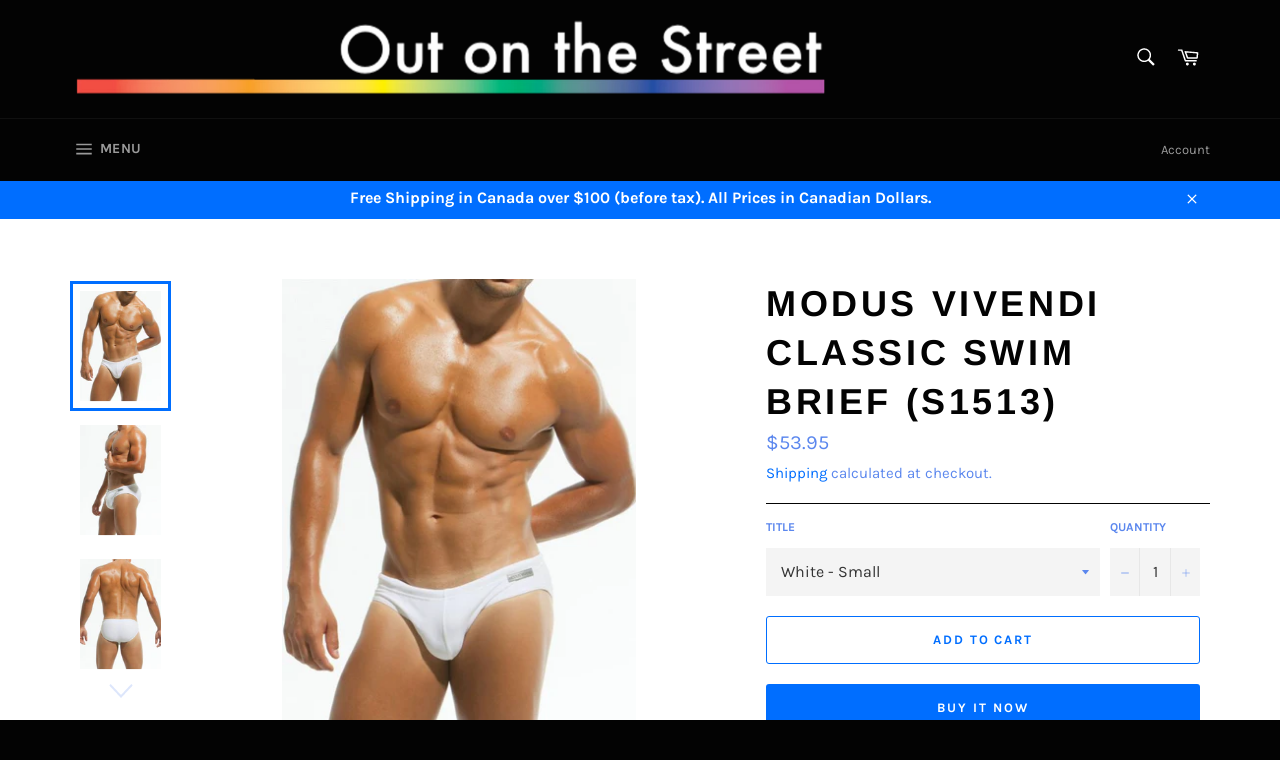

--- FILE ---
content_type: text/html; charset=utf-8
request_url: https://outonthestreet.ca/products/modus-vivendi-classic-swim-brief-s1513
body_size: 34536
content:
<!doctype html>
<html class="no-js" lang="en">
<head>

  <meta charset="utf-8">
  <meta http-equiv="X-UA-Compatible" content="IE=edge,chrome=1">
  <meta name="viewport" content="width=device-width,initial-scale=1">
  <meta name="theme-color" content="#030303">

  

  <link rel="canonical" href="https://outonthestreet.ca/products/modus-vivendi-classic-swim-brief-s1513">
  <title>
  Modus Vivendi Classic Swim Brief (S1513) &ndash; Out on the Street
  </title>

  
    <meta name="description" content="Must-Have design sits low on the hips fast drying elasticated fabric front part lining of equivalent elasticated fabric internal adjustable drawstrings sewn logo label MODUS VIVENDI design part of Classic Swimwear Line, Summer essentials are here. Inspired by timeless fashion lovers and dedicated to all of them. Easily">
  

  <!-- /snippets/social-meta-tags.liquid -->




<meta property="og:site_name" content="Out on the Street">
<meta property="og:url" content="https://outonthestreet.ca/products/modus-vivendi-classic-swim-brief-s1513">
<meta property="og:title" content="Modus Vivendi Classic Swim Brief (S1513)">
<meta property="og:type" content="product">
<meta property="og:description" content="Must-Have design sits low on the hips fast drying elasticated fabric front part lining of equivalent elasticated fabric internal adjustable drawstrings sewn logo label MODUS VIVENDI design part of Classic Swimwear Line, Summer essentials are here. Inspired by timeless fashion lovers and dedicated to all of them. Easily">

  <meta property="og:price:amount" content="53.95">
  <meta property="og:price:currency" content="CAD">

<meta property="og:image" content="http://outonthestreet.ca/cdn/shop/files/Screenshot2024-11-29at7.31.39PM_1200x1200.png?v=1732926730"><meta property="og:image" content="http://outonthestreet.ca/cdn/shop/files/Screenshot2024-11-29at7.31.44PM_1200x1200.png?v=1732926730"><meta property="og:image" content="http://outonthestreet.ca/cdn/shop/files/Screenshot2024-11-29at7.31.49PM_1200x1200.png?v=1732926730">
<meta property="og:image:secure_url" content="https://outonthestreet.ca/cdn/shop/files/Screenshot2024-11-29at7.31.39PM_1200x1200.png?v=1732926730"><meta property="og:image:secure_url" content="https://outonthestreet.ca/cdn/shop/files/Screenshot2024-11-29at7.31.44PM_1200x1200.png?v=1732926730"><meta property="og:image:secure_url" content="https://outonthestreet.ca/cdn/shop/files/Screenshot2024-11-29at7.31.49PM_1200x1200.png?v=1732926730">


<meta name="twitter:card" content="summary_large_image">
<meta name="twitter:title" content="Modus Vivendi Classic Swim Brief (S1513)">
<meta name="twitter:description" content="Must-Have design sits low on the hips fast drying elasticated fabric front part lining of equivalent elasticated fabric internal adjustable drawstrings sewn logo label MODUS VIVENDI design part of Classic Swimwear Line, Summer essentials are here. Inspired by timeless fashion lovers and dedicated to all of them. Easily">


  <script>
    document.documentElement.className = document.documentElement.className.replace('no-js', 'js');
  </script>

  <link href="//outonthestreet.ca/cdn/shop/t/2/assets/theme.scss.css?v=43448569245391668051764302554" rel="stylesheet" type="text/css" media="all" />

  <script>
    window.theme = window.theme || {};

    theme.strings = {
      stockAvailable: "1 available",
      addToCart: "Add to Cart",
      soldOut: "Sold Out",
      unavailable: "Unavailable",
      noStockAvailable: "The item could not be added to your cart because there are not enough in stock.",
      willNotShipUntil: "Will not ship until [date]",
      willBeInStockAfter: "Will be in stock after [date]",
      totalCartDiscount: "You're saving [savings]",
      addressError: "Error looking up that address",
      addressNoResults: "No results for that address",
      addressQueryLimit: "You have exceeded the Google API usage limit. Consider upgrading to a \u003ca href=\"https:\/\/developers.google.com\/maps\/premium\/usage-limits\"\u003ePremium Plan\u003c\/a\u003e.",
      authError: "There was a problem authenticating your Google Maps API Key."
    };
  </script>

  <script src="//outonthestreet.ca/cdn/shop/t/2/assets/lazysizes.min.js?v=56045284683979784691549394710" async="async"></script>

  

  <script src="//outonthestreet.ca/cdn/shop/t/2/assets/vendor.js?v=39418018684300761971549394710" defer="defer"></script>

  
    <script>
      window.theme = window.theme || {};
      theme.moneyFormat = "${{amount}}";
    </script>
  

  <script src="//outonthestreet.ca/cdn/shop/t/2/assets/theme.js?v=148011569140733027161549475696" defer="defer"></script>

  <script>window.performance && window.performance.mark && window.performance.mark('shopify.content_for_header.start');</script><meta id="shopify-digital-wallet" name="shopify-digital-wallet" content="/19543955/digital_wallets/dialog">
<meta name="shopify-checkout-api-token" content="5d94c30b4414dda0b54579e8d9e69553">
<meta id="in-context-paypal-metadata" data-shop-id="19543955" data-venmo-supported="false" data-environment="production" data-locale="en_US" data-paypal-v4="true" data-currency="CAD">
<link rel="alternate" type="application/json+oembed" href="https://outonthestreet.ca/products/modus-vivendi-classic-swim-brief-s1513.oembed">
<script async="async" src="/checkouts/internal/preloads.js?locale=en-CA"></script>
<script id="shopify-features" type="application/json">{"accessToken":"5d94c30b4414dda0b54579e8d9e69553","betas":["rich-media-storefront-analytics"],"domain":"outonthestreet.ca","predictiveSearch":true,"shopId":19543955,"locale":"en"}</script>
<script>var Shopify = Shopify || {};
Shopify.shop = "out-on-the-street.myshopify.com";
Shopify.locale = "en";
Shopify.currency = {"active":"CAD","rate":"1.0"};
Shopify.country = "CA";
Shopify.theme = {"name":"Venture","id":44387205182,"schema_name":"Venture","schema_version":"8.0.3","theme_store_id":775,"role":"main"};
Shopify.theme.handle = "null";
Shopify.theme.style = {"id":null,"handle":null};
Shopify.cdnHost = "outonthestreet.ca/cdn";
Shopify.routes = Shopify.routes || {};
Shopify.routes.root = "/";</script>
<script type="module">!function(o){(o.Shopify=o.Shopify||{}).modules=!0}(window);</script>
<script>!function(o){function n(){var o=[];function n(){o.push(Array.prototype.slice.apply(arguments))}return n.q=o,n}var t=o.Shopify=o.Shopify||{};t.loadFeatures=n(),t.autoloadFeatures=n()}(window);</script>
<script id="shop-js-analytics" type="application/json">{"pageType":"product"}</script>
<script defer="defer" async type="module" src="//outonthestreet.ca/cdn/shopifycloud/shop-js/modules/v2/client.init-shop-cart-sync_BdyHc3Nr.en.esm.js"></script>
<script defer="defer" async type="module" src="//outonthestreet.ca/cdn/shopifycloud/shop-js/modules/v2/chunk.common_Daul8nwZ.esm.js"></script>
<script type="module">
  await import("//outonthestreet.ca/cdn/shopifycloud/shop-js/modules/v2/client.init-shop-cart-sync_BdyHc3Nr.en.esm.js");
await import("//outonthestreet.ca/cdn/shopifycloud/shop-js/modules/v2/chunk.common_Daul8nwZ.esm.js");

  window.Shopify.SignInWithShop?.initShopCartSync?.({"fedCMEnabled":true,"windoidEnabled":true});

</script>
<script>(function() {
  var isLoaded = false;
  function asyncLoad() {
    if (isLoaded) return;
    isLoaded = true;
    var urls = ["https:\/\/app.tncapp.com\/get_script\/96ed3e00869211f081cc8e00b34bb1c2.js?v=402186\u0026shop=out-on-the-street.myshopify.com"];
    for (var i = 0; i < urls.length; i++) {
      var s = document.createElement('script');
      s.type = 'text/javascript';
      s.async = true;
      s.src = urls[i];
      var x = document.getElementsByTagName('script')[0];
      x.parentNode.insertBefore(s, x);
    }
  };
  if(window.attachEvent) {
    window.attachEvent('onload', asyncLoad);
  } else {
    window.addEventListener('load', asyncLoad, false);
  }
})();</script>
<script id="__st">var __st={"a":19543955,"offset":-18000,"reqid":"8db2abc3-1e30-4e9f-9879-a762d01e3d33-1769015999","pageurl":"outonthestreet.ca\/products\/modus-vivendi-classic-swim-brief-s1513","u":"314b1c549dd5","p":"product","rtyp":"product","rid":8697562628308};</script>
<script>window.ShopifyPaypalV4VisibilityTracking = true;</script>
<script id="captcha-bootstrap">!function(){'use strict';const t='contact',e='account',n='new_comment',o=[[t,t],['blogs',n],['comments',n],[t,'customer']],c=[[e,'customer_login'],[e,'guest_login'],[e,'recover_customer_password'],[e,'create_customer']],r=t=>t.map((([t,e])=>`form[action*='/${t}']:not([data-nocaptcha='true']) input[name='form_type'][value='${e}']`)).join(','),a=t=>()=>t?[...document.querySelectorAll(t)].map((t=>t.form)):[];function s(){const t=[...o],e=r(t);return a(e)}const i='password',u='form_key',d=['recaptcha-v3-token','g-recaptcha-response','h-captcha-response',i],f=()=>{try{return window.sessionStorage}catch{return}},m='__shopify_v',_=t=>t.elements[u];function p(t,e,n=!1){try{const o=window.sessionStorage,c=JSON.parse(o.getItem(e)),{data:r}=function(t){const{data:e,action:n}=t;return t[m]||n?{data:e,action:n}:{data:t,action:n}}(c);for(const[e,n]of Object.entries(r))t.elements[e]&&(t.elements[e].value=n);n&&o.removeItem(e)}catch(o){console.error('form repopulation failed',{error:o})}}const l='form_type',E='cptcha';function T(t){t.dataset[E]=!0}const w=window,h=w.document,L='Shopify',v='ce_forms',y='captcha';let A=!1;((t,e)=>{const n=(g='f06e6c50-85a8-45c8-87d0-21a2b65856fe',I='https://cdn.shopify.com/shopifycloud/storefront-forms-hcaptcha/ce_storefront_forms_captcha_hcaptcha.v1.5.2.iife.js',D={infoText:'Protected by hCaptcha',privacyText:'Privacy',termsText:'Terms'},(t,e,n)=>{const o=w[L][v],c=o.bindForm;if(c)return c(t,g,e,D).then(n);var r;o.q.push([[t,g,e,D],n]),r=I,A||(h.body.append(Object.assign(h.createElement('script'),{id:'captcha-provider',async:!0,src:r})),A=!0)});var g,I,D;w[L]=w[L]||{},w[L][v]=w[L][v]||{},w[L][v].q=[],w[L][y]=w[L][y]||{},w[L][y].protect=function(t,e){n(t,void 0,e),T(t)},Object.freeze(w[L][y]),function(t,e,n,w,h,L){const[v,y,A,g]=function(t,e,n){const i=e?o:[],u=t?c:[],d=[...i,...u],f=r(d),m=r(i),_=r(d.filter((([t,e])=>n.includes(e))));return[a(f),a(m),a(_),s()]}(w,h,L),I=t=>{const e=t.target;return e instanceof HTMLFormElement?e:e&&e.form},D=t=>v().includes(t);t.addEventListener('submit',(t=>{const e=I(t);if(!e)return;const n=D(e)&&!e.dataset.hcaptchaBound&&!e.dataset.recaptchaBound,o=_(e),c=g().includes(e)&&(!o||!o.value);(n||c)&&t.preventDefault(),c&&!n&&(function(t){try{if(!f())return;!function(t){const e=f();if(!e)return;const n=_(t);if(!n)return;const o=n.value;o&&e.removeItem(o)}(t);const e=Array.from(Array(32),(()=>Math.random().toString(36)[2])).join('');!function(t,e){_(t)||t.append(Object.assign(document.createElement('input'),{type:'hidden',name:u})),t.elements[u].value=e}(t,e),function(t,e){const n=f();if(!n)return;const o=[...t.querySelectorAll(`input[type='${i}']`)].map((({name:t})=>t)),c=[...d,...o],r={};for(const[a,s]of new FormData(t).entries())c.includes(a)||(r[a]=s);n.setItem(e,JSON.stringify({[m]:1,action:t.action,data:r}))}(t,e)}catch(e){console.error('failed to persist form',e)}}(e),e.submit())}));const S=(t,e)=>{t&&!t.dataset[E]&&(n(t,e.some((e=>e===t))),T(t))};for(const o of['focusin','change'])t.addEventListener(o,(t=>{const e=I(t);D(e)&&S(e,y())}));const B=e.get('form_key'),M=e.get(l),P=B&&M;t.addEventListener('DOMContentLoaded',(()=>{const t=y();if(P)for(const e of t)e.elements[l].value===M&&p(e,B);[...new Set([...A(),...v().filter((t=>'true'===t.dataset.shopifyCaptcha))])].forEach((e=>S(e,t)))}))}(h,new URLSearchParams(w.location.search),n,t,e,['guest_login'])})(!0,!0)}();</script>
<script integrity="sha256-4kQ18oKyAcykRKYeNunJcIwy7WH5gtpwJnB7kiuLZ1E=" data-source-attribution="shopify.loadfeatures" defer="defer" src="//outonthestreet.ca/cdn/shopifycloud/storefront/assets/storefront/load_feature-a0a9edcb.js" crossorigin="anonymous"></script>
<script data-source-attribution="shopify.dynamic_checkout.dynamic.init">var Shopify=Shopify||{};Shopify.PaymentButton=Shopify.PaymentButton||{isStorefrontPortableWallets:!0,init:function(){window.Shopify.PaymentButton.init=function(){};var t=document.createElement("script");t.src="https://outonthestreet.ca/cdn/shopifycloud/portable-wallets/latest/portable-wallets.en.js",t.type="module",document.head.appendChild(t)}};
</script>
<script data-source-attribution="shopify.dynamic_checkout.buyer_consent">
  function portableWalletsHideBuyerConsent(e){var t=document.getElementById("shopify-buyer-consent"),n=document.getElementById("shopify-subscription-policy-button");t&&n&&(t.classList.add("hidden"),t.setAttribute("aria-hidden","true"),n.removeEventListener("click",e))}function portableWalletsShowBuyerConsent(e){var t=document.getElementById("shopify-buyer-consent"),n=document.getElementById("shopify-subscription-policy-button");t&&n&&(t.classList.remove("hidden"),t.removeAttribute("aria-hidden"),n.addEventListener("click",e))}window.Shopify?.PaymentButton&&(window.Shopify.PaymentButton.hideBuyerConsent=portableWalletsHideBuyerConsent,window.Shopify.PaymentButton.showBuyerConsent=portableWalletsShowBuyerConsent);
</script>
<script>
  function portableWalletsCleanup(e){e&&e.src&&console.error("Failed to load portable wallets script "+e.src);var t=document.querySelectorAll("shopify-accelerated-checkout .shopify-payment-button__skeleton, shopify-accelerated-checkout-cart .wallet-cart-button__skeleton"),e=document.getElementById("shopify-buyer-consent");for(let e=0;e<t.length;e++)t[e].remove();e&&e.remove()}function portableWalletsNotLoadedAsModule(e){e instanceof ErrorEvent&&"string"==typeof e.message&&e.message.includes("import.meta")&&"string"==typeof e.filename&&e.filename.includes("portable-wallets")&&(window.removeEventListener("error",portableWalletsNotLoadedAsModule),window.Shopify.PaymentButton.failedToLoad=e,"loading"===document.readyState?document.addEventListener("DOMContentLoaded",window.Shopify.PaymentButton.init):window.Shopify.PaymentButton.init())}window.addEventListener("error",portableWalletsNotLoadedAsModule);
</script>

<script type="module" src="https://outonthestreet.ca/cdn/shopifycloud/portable-wallets/latest/portable-wallets.en.js" onError="portableWalletsCleanup(this)" crossorigin="anonymous"></script>
<script nomodule>
  document.addEventListener("DOMContentLoaded", portableWalletsCleanup);
</script>

<script id='scb4127' type='text/javascript' async='' src='https://outonthestreet.ca/cdn/shopifycloud/privacy-banner/storefront-banner.js'></script><link id="shopify-accelerated-checkout-styles" rel="stylesheet" media="screen" href="https://outonthestreet.ca/cdn/shopifycloud/portable-wallets/latest/accelerated-checkout-backwards-compat.css" crossorigin="anonymous">
<style id="shopify-accelerated-checkout-cart">
        #shopify-buyer-consent {
  margin-top: 1em;
  display: inline-block;
  width: 100%;
}

#shopify-buyer-consent.hidden {
  display: none;
}

#shopify-subscription-policy-button {
  background: none;
  border: none;
  padding: 0;
  text-decoration: underline;
  font-size: inherit;
  cursor: pointer;
}

#shopify-subscription-policy-button::before {
  box-shadow: none;
}

      </style>

<script>window.performance && window.performance.mark && window.performance.mark('shopify.content_for_header.end');</script>
<link href="https://monorail-edge.shopifysvc.com" rel="dns-prefetch">
<script>(function(){if ("sendBeacon" in navigator && "performance" in window) {try {var session_token_from_headers = performance.getEntriesByType('navigation')[0].serverTiming.find(x => x.name == '_s').description;} catch {var session_token_from_headers = undefined;}var session_cookie_matches = document.cookie.match(/_shopify_s=([^;]*)/);var session_token_from_cookie = session_cookie_matches && session_cookie_matches.length === 2 ? session_cookie_matches[1] : "";var session_token = session_token_from_headers || session_token_from_cookie || "";function handle_abandonment_event(e) {var entries = performance.getEntries().filter(function(entry) {return /monorail-edge.shopifysvc.com/.test(entry.name);});if (!window.abandonment_tracked && entries.length === 0) {window.abandonment_tracked = true;var currentMs = Date.now();var navigation_start = performance.timing.navigationStart;var payload = {shop_id: 19543955,url: window.location.href,navigation_start,duration: currentMs - navigation_start,session_token,page_type: "product"};window.navigator.sendBeacon("https://monorail-edge.shopifysvc.com/v1/produce", JSON.stringify({schema_id: "online_store_buyer_site_abandonment/1.1",payload: payload,metadata: {event_created_at_ms: currentMs,event_sent_at_ms: currentMs}}));}}window.addEventListener('pagehide', handle_abandonment_event);}}());</script>
<script id="web-pixels-manager-setup">(function e(e,d,r,n,o){if(void 0===o&&(o={}),!Boolean(null===(a=null===(i=window.Shopify)||void 0===i?void 0:i.analytics)||void 0===a?void 0:a.replayQueue)){var i,a;window.Shopify=window.Shopify||{};var t=window.Shopify;t.analytics=t.analytics||{};var s=t.analytics;s.replayQueue=[],s.publish=function(e,d,r){return s.replayQueue.push([e,d,r]),!0};try{self.performance.mark("wpm:start")}catch(e){}var l=function(){var e={modern:/Edge?\/(1{2}[4-9]|1[2-9]\d|[2-9]\d{2}|\d{4,})\.\d+(\.\d+|)|Firefox\/(1{2}[4-9]|1[2-9]\d|[2-9]\d{2}|\d{4,})\.\d+(\.\d+|)|Chrom(ium|e)\/(9{2}|\d{3,})\.\d+(\.\d+|)|(Maci|X1{2}).+ Version\/(15\.\d+|(1[6-9]|[2-9]\d|\d{3,})\.\d+)([,.]\d+|)( \(\w+\)|)( Mobile\/\w+|) Safari\/|Chrome.+OPR\/(9{2}|\d{3,})\.\d+\.\d+|(CPU[ +]OS|iPhone[ +]OS|CPU[ +]iPhone|CPU IPhone OS|CPU iPad OS)[ +]+(15[._]\d+|(1[6-9]|[2-9]\d|\d{3,})[._]\d+)([._]\d+|)|Android:?[ /-](13[3-9]|1[4-9]\d|[2-9]\d{2}|\d{4,})(\.\d+|)(\.\d+|)|Android.+Firefox\/(13[5-9]|1[4-9]\d|[2-9]\d{2}|\d{4,})\.\d+(\.\d+|)|Android.+Chrom(ium|e)\/(13[3-9]|1[4-9]\d|[2-9]\d{2}|\d{4,})\.\d+(\.\d+|)|SamsungBrowser\/([2-9]\d|\d{3,})\.\d+/,legacy:/Edge?\/(1[6-9]|[2-9]\d|\d{3,})\.\d+(\.\d+|)|Firefox\/(5[4-9]|[6-9]\d|\d{3,})\.\d+(\.\d+|)|Chrom(ium|e)\/(5[1-9]|[6-9]\d|\d{3,})\.\d+(\.\d+|)([\d.]+$|.*Safari\/(?![\d.]+ Edge\/[\d.]+$))|(Maci|X1{2}).+ Version\/(10\.\d+|(1[1-9]|[2-9]\d|\d{3,})\.\d+)([,.]\d+|)( \(\w+\)|)( Mobile\/\w+|) Safari\/|Chrome.+OPR\/(3[89]|[4-9]\d|\d{3,})\.\d+\.\d+|(CPU[ +]OS|iPhone[ +]OS|CPU[ +]iPhone|CPU IPhone OS|CPU iPad OS)[ +]+(10[._]\d+|(1[1-9]|[2-9]\d|\d{3,})[._]\d+)([._]\d+|)|Android:?[ /-](13[3-9]|1[4-9]\d|[2-9]\d{2}|\d{4,})(\.\d+|)(\.\d+|)|Mobile Safari.+OPR\/([89]\d|\d{3,})\.\d+\.\d+|Android.+Firefox\/(13[5-9]|1[4-9]\d|[2-9]\d{2}|\d{4,})\.\d+(\.\d+|)|Android.+Chrom(ium|e)\/(13[3-9]|1[4-9]\d|[2-9]\d{2}|\d{4,})\.\d+(\.\d+|)|Android.+(UC? ?Browser|UCWEB|U3)[ /]?(15\.([5-9]|\d{2,})|(1[6-9]|[2-9]\d|\d{3,})\.\d+)\.\d+|SamsungBrowser\/(5\.\d+|([6-9]|\d{2,})\.\d+)|Android.+MQ{2}Browser\/(14(\.(9|\d{2,})|)|(1[5-9]|[2-9]\d|\d{3,})(\.\d+|))(\.\d+|)|K[Aa][Ii]OS\/(3\.\d+|([4-9]|\d{2,})\.\d+)(\.\d+|)/},d=e.modern,r=e.legacy,n=navigator.userAgent;return n.match(d)?"modern":n.match(r)?"legacy":"unknown"}(),u="modern"===l?"modern":"legacy",c=(null!=n?n:{modern:"",legacy:""})[u],f=function(e){return[e.baseUrl,"/wpm","/b",e.hashVersion,"modern"===e.buildTarget?"m":"l",".js"].join("")}({baseUrl:d,hashVersion:r,buildTarget:u}),m=function(e){var d=e.version,r=e.bundleTarget,n=e.surface,o=e.pageUrl,i=e.monorailEndpoint;return{emit:function(e){var a=e.status,t=e.errorMsg,s=(new Date).getTime(),l=JSON.stringify({metadata:{event_sent_at_ms:s},events:[{schema_id:"web_pixels_manager_load/3.1",payload:{version:d,bundle_target:r,page_url:o,status:a,surface:n,error_msg:t},metadata:{event_created_at_ms:s}}]});if(!i)return console&&console.warn&&console.warn("[Web Pixels Manager] No Monorail endpoint provided, skipping logging."),!1;try{return self.navigator.sendBeacon.bind(self.navigator)(i,l)}catch(e){}var u=new XMLHttpRequest;try{return u.open("POST",i,!0),u.setRequestHeader("Content-Type","text/plain"),u.send(l),!0}catch(e){return console&&console.warn&&console.warn("[Web Pixels Manager] Got an unhandled error while logging to Monorail."),!1}}}}({version:r,bundleTarget:l,surface:e.surface,pageUrl:self.location.href,monorailEndpoint:e.monorailEndpoint});try{o.browserTarget=l,function(e){var d=e.src,r=e.async,n=void 0===r||r,o=e.onload,i=e.onerror,a=e.sri,t=e.scriptDataAttributes,s=void 0===t?{}:t,l=document.createElement("script"),u=document.querySelector("head"),c=document.querySelector("body");if(l.async=n,l.src=d,a&&(l.integrity=a,l.crossOrigin="anonymous"),s)for(var f in s)if(Object.prototype.hasOwnProperty.call(s,f))try{l.dataset[f]=s[f]}catch(e){}if(o&&l.addEventListener("load",o),i&&l.addEventListener("error",i),u)u.appendChild(l);else{if(!c)throw new Error("Did not find a head or body element to append the script");c.appendChild(l)}}({src:f,async:!0,onload:function(){if(!function(){var e,d;return Boolean(null===(d=null===(e=window.Shopify)||void 0===e?void 0:e.analytics)||void 0===d?void 0:d.initialized)}()){var d=window.webPixelsManager.init(e)||void 0;if(d){var r=window.Shopify.analytics;r.replayQueue.forEach((function(e){var r=e[0],n=e[1],o=e[2];d.publishCustomEvent(r,n,o)})),r.replayQueue=[],r.publish=d.publishCustomEvent,r.visitor=d.visitor,r.initialized=!0}}},onerror:function(){return m.emit({status:"failed",errorMsg:"".concat(f," has failed to load")})},sri:function(e){var d=/^sha384-[A-Za-z0-9+/=]+$/;return"string"==typeof e&&d.test(e)}(c)?c:"",scriptDataAttributes:o}),m.emit({status:"loading"})}catch(e){m.emit({status:"failed",errorMsg:(null==e?void 0:e.message)||"Unknown error"})}}})({shopId: 19543955,storefrontBaseUrl: "https://outonthestreet.ca",extensionsBaseUrl: "https://extensions.shopifycdn.com/cdn/shopifycloud/web-pixels-manager",monorailEndpoint: "https://monorail-edge.shopifysvc.com/unstable/produce_batch",surface: "storefront-renderer",enabledBetaFlags: ["2dca8a86"],webPixelsConfigList: [{"id":"shopify-app-pixel","configuration":"{}","eventPayloadVersion":"v1","runtimeContext":"STRICT","scriptVersion":"0450","apiClientId":"shopify-pixel","type":"APP","privacyPurposes":["ANALYTICS","MARKETING"]},{"id":"shopify-custom-pixel","eventPayloadVersion":"v1","runtimeContext":"LAX","scriptVersion":"0450","apiClientId":"shopify-pixel","type":"CUSTOM","privacyPurposes":["ANALYTICS","MARKETING"]}],isMerchantRequest: false,initData: {"shop":{"name":"Out on the Street","paymentSettings":{"currencyCode":"CAD"},"myshopifyDomain":"out-on-the-street.myshopify.com","countryCode":"CA","storefrontUrl":"https:\/\/outonthestreet.ca"},"customer":null,"cart":null,"checkout":null,"productVariants":[{"price":{"amount":53.95,"currencyCode":"CAD"},"product":{"title":"Modus Vivendi Classic Swim Brief (S1513)","vendor":"Modus Vivendi","id":"8697562628308","untranslatedTitle":"Modus Vivendi Classic Swim Brief (S1513)","url":"\/products\/modus-vivendi-classic-swim-brief-s1513","type":"Swimwear"},"id":"45867504206036","image":{"src":"\/\/outonthestreet.ca\/cdn\/shop\/files\/Screenshot2024-11-29at7.31.39PM.png?v=1732926730"},"sku":null,"title":"White - Small","untranslatedTitle":"White - Small"},{"price":{"amount":53.95,"currencyCode":"CAD"},"product":{"title":"Modus Vivendi Classic Swim Brief (S1513)","vendor":"Modus Vivendi","id":"8697562628308","untranslatedTitle":"Modus Vivendi Classic Swim Brief (S1513)","url":"\/products\/modus-vivendi-classic-swim-brief-s1513","type":"Swimwear"},"id":"45867504238804","image":{"src":"\/\/outonthestreet.ca\/cdn\/shop\/files\/Screenshot2024-11-29at7.31.39PM.png?v=1732926730"},"sku":null,"title":"White - Medium","untranslatedTitle":"White - Medium"},{"price":{"amount":53.95,"currencyCode":"CAD"},"product":{"title":"Modus Vivendi Classic Swim Brief (S1513)","vendor":"Modus Vivendi","id":"8697562628308","untranslatedTitle":"Modus Vivendi Classic Swim Brief (S1513)","url":"\/products\/modus-vivendi-classic-swim-brief-s1513","type":"Swimwear"},"id":"45867504271572","image":{"src":"\/\/outonthestreet.ca\/cdn\/shop\/files\/Screenshot2024-11-29at7.31.39PM.png?v=1732926730"},"sku":null,"title":"White - Large","untranslatedTitle":"White - Large"},{"price":{"amount":53.95,"currencyCode":"CAD"},"product":{"title":"Modus Vivendi Classic Swim Brief (S1513)","vendor":"Modus Vivendi","id":"8697562628308","untranslatedTitle":"Modus Vivendi Classic Swim Brief (S1513)","url":"\/products\/modus-vivendi-classic-swim-brief-s1513","type":"Swimwear"},"id":"45867504304340","image":{"src":"\/\/outonthestreet.ca\/cdn\/shop\/files\/Screenshot2024-11-29at7.31.39PM.png?v=1732926730"},"sku":null,"title":"White - X-Large","untranslatedTitle":"White - X-Large"},{"price":{"amount":53.95,"currencyCode":"CAD"},"product":{"title":"Modus Vivendi Classic Swim Brief (S1513)","vendor":"Modus Vivendi","id":"8697562628308","untranslatedTitle":"Modus Vivendi Classic Swim Brief (S1513)","url":"\/products\/modus-vivendi-classic-swim-brief-s1513","type":"Swimwear"},"id":"45867504337108","image":{"src":"\/\/outonthestreet.ca\/cdn\/shop\/files\/Screenshot2024-11-29at7.32.36PM.png?v=1732926784"},"sku":null,"title":"Black - Small","untranslatedTitle":"Black - Small"},{"price":{"amount":53.95,"currencyCode":"CAD"},"product":{"title":"Modus Vivendi Classic Swim Brief (S1513)","vendor":"Modus Vivendi","id":"8697562628308","untranslatedTitle":"Modus Vivendi Classic Swim Brief (S1513)","url":"\/products\/modus-vivendi-classic-swim-brief-s1513","type":"Swimwear"},"id":"45867504369876","image":{"src":"\/\/outonthestreet.ca\/cdn\/shop\/files\/Screenshot2024-11-29at7.32.36PM.png?v=1732926784"},"sku":null,"title":"Black - Medium","untranslatedTitle":"Black - Medium"},{"price":{"amount":53.95,"currencyCode":"CAD"},"product":{"title":"Modus Vivendi Classic Swim Brief (S1513)","vendor":"Modus Vivendi","id":"8697562628308","untranslatedTitle":"Modus Vivendi Classic Swim Brief (S1513)","url":"\/products\/modus-vivendi-classic-swim-brief-s1513","type":"Swimwear"},"id":"45867504402644","image":{"src":"\/\/outonthestreet.ca\/cdn\/shop\/files\/Screenshot2024-11-29at7.32.36PM.png?v=1732926784"},"sku":null,"title":"Black - Large","untranslatedTitle":"Black - Large"},{"price":{"amount":53.95,"currencyCode":"CAD"},"product":{"title":"Modus Vivendi Classic Swim Brief (S1513)","vendor":"Modus Vivendi","id":"8697562628308","untranslatedTitle":"Modus Vivendi Classic Swim Brief (S1513)","url":"\/products\/modus-vivendi-classic-swim-brief-s1513","type":"Swimwear"},"id":"45867555520724","image":{"src":"\/\/outonthestreet.ca\/cdn\/shop\/files\/Screenshot2024-11-29at7.32.36PM.png?v=1732926784"},"sku":null,"title":"Black - X-Large","untranslatedTitle":"Black - X-Large"},{"price":{"amount":53.95,"currencyCode":"CAD"},"product":{"title":"Modus Vivendi Classic Swim Brief (S1513)","vendor":"Modus Vivendi","id":"8697562628308","untranslatedTitle":"Modus Vivendi Classic Swim Brief (S1513)","url":"\/products\/modus-vivendi-classic-swim-brief-s1513","type":"Swimwear"},"id":"45867504533716","image":{"src":"\/\/outonthestreet.ca\/cdn\/shop\/files\/Screenshot2024-11-29at7.58.14PM.png?v=1732928319"},"sku":null,"title":"Red - Small","untranslatedTitle":"Red - Small"},{"price":{"amount":53.95,"currencyCode":"CAD"},"product":{"title":"Modus Vivendi Classic Swim Brief (S1513)","vendor":"Modus Vivendi","id":"8697562628308","untranslatedTitle":"Modus Vivendi Classic Swim Brief (S1513)","url":"\/products\/modus-vivendi-classic-swim-brief-s1513","type":"Swimwear"},"id":"45867504566484","image":{"src":"\/\/outonthestreet.ca\/cdn\/shop\/files\/Screenshot2024-11-29at7.58.14PM.png?v=1732928319"},"sku":null,"title":"Red - Medium","untranslatedTitle":"Red - Medium"},{"price":{"amount":53.95,"currencyCode":"CAD"},"product":{"title":"Modus Vivendi Classic Swim Brief (S1513)","vendor":"Modus Vivendi","id":"8697562628308","untranslatedTitle":"Modus Vivendi Classic Swim Brief (S1513)","url":"\/products\/modus-vivendi-classic-swim-brief-s1513","type":"Swimwear"},"id":"45867504599252","image":{"src":"\/\/outonthestreet.ca\/cdn\/shop\/files\/Screenshot2024-11-29at7.58.14PM.png?v=1732928319"},"sku":null,"title":"Red - Large","untranslatedTitle":"Red - Large"},{"price":{"amount":53.95,"currencyCode":"CAD"},"product":{"title":"Modus Vivendi Classic Swim Brief (S1513)","vendor":"Modus Vivendi","id":"8697562628308","untranslatedTitle":"Modus Vivendi Classic Swim Brief (S1513)","url":"\/products\/modus-vivendi-classic-swim-brief-s1513","type":"Swimwear"},"id":"45867504632020","image":{"src":"\/\/outonthestreet.ca\/cdn\/shop\/files\/Screenshot2024-11-29at7.33.20PM.png?v=1732926958"},"sku":null,"title":"Blue - Small","untranslatedTitle":"Blue - Small"},{"price":{"amount":53.95,"currencyCode":"CAD"},"product":{"title":"Modus Vivendi Classic Swim Brief (S1513)","vendor":"Modus Vivendi","id":"8697562628308","untranslatedTitle":"Modus Vivendi Classic Swim Brief (S1513)","url":"\/products\/modus-vivendi-classic-swim-brief-s1513","type":"Swimwear"},"id":"45867504664788","image":{"src":"\/\/outonthestreet.ca\/cdn\/shop\/files\/Screenshot2024-11-29at7.33.20PM.png?v=1732926958"},"sku":null,"title":"Blue - Medium","untranslatedTitle":"Blue - Medium"},{"price":{"amount":53.95,"currencyCode":"CAD"},"product":{"title":"Modus Vivendi Classic Swim Brief (S1513)","vendor":"Modus Vivendi","id":"8697562628308","untranslatedTitle":"Modus Vivendi Classic Swim Brief (S1513)","url":"\/products\/modus-vivendi-classic-swim-brief-s1513","type":"Swimwear"},"id":"45867504697556","image":{"src":"\/\/outonthestreet.ca\/cdn\/shop\/files\/Screenshot2024-11-29at7.33.20PM.png?v=1732926958"},"sku":null,"title":"Blue - Large","untranslatedTitle":"Blue - Large"},{"price":{"amount":53.95,"currencyCode":"CAD"},"product":{"title":"Modus Vivendi Classic Swim Brief (S1513)","vendor":"Modus Vivendi","id":"8697562628308","untranslatedTitle":"Modus Vivendi Classic Swim Brief (S1513)","url":"\/products\/modus-vivendi-classic-swim-brief-s1513","type":"Swimwear"},"id":"45867504730324","image":{"src":"\/\/outonthestreet.ca\/cdn\/shop\/files\/Screenshot2024-11-29at7.33.20PM.png?v=1732926958"},"sku":null,"title":"Blue - X-Large","untranslatedTitle":"Blue - X-Large"},{"price":{"amount":53.95,"currencyCode":"CAD"},"product":{"title":"Modus Vivendi Classic Swim Brief (S1513)","vendor":"Modus Vivendi","id":"8697562628308","untranslatedTitle":"Modus Vivendi Classic Swim Brief (S1513)","url":"\/products\/modus-vivendi-classic-swim-brief-s1513","type":"Swimwear"},"id":"45867504763092","image":{"src":"\/\/outonthestreet.ca\/cdn\/shop\/files\/Screenshot2024-11-29at7.32.00PM.png?v=1732926784"},"sku":null,"title":"Aqua - Small","untranslatedTitle":"Aqua - Small"},{"price":{"amount":53.95,"currencyCode":"CAD"},"product":{"title":"Modus Vivendi Classic Swim Brief (S1513)","vendor":"Modus Vivendi","id":"8697562628308","untranslatedTitle":"Modus Vivendi Classic Swim Brief (S1513)","url":"\/products\/modus-vivendi-classic-swim-brief-s1513","type":"Swimwear"},"id":"45867504795860","image":{"src":"\/\/outonthestreet.ca\/cdn\/shop\/files\/Screenshot2024-11-29at7.32.00PM.png?v=1732926784"},"sku":null,"title":"Aqua - Medium","untranslatedTitle":"Aqua - Medium"},{"price":{"amount":53.95,"currencyCode":"CAD"},"product":{"title":"Modus Vivendi Classic Swim Brief (S1513)","vendor":"Modus Vivendi","id":"8697562628308","untranslatedTitle":"Modus Vivendi Classic Swim Brief (S1513)","url":"\/products\/modus-vivendi-classic-swim-brief-s1513","type":"Swimwear"},"id":"45867504828628","image":{"src":"\/\/outonthestreet.ca\/cdn\/shop\/files\/Screenshot2024-11-29at7.32.00PM.png?v=1732926784"},"sku":null,"title":"Aqua - Large","untranslatedTitle":"Aqua - Large"},{"price":{"amount":53.95,"currencyCode":"CAD"},"product":{"title":"Modus Vivendi Classic Swim Brief (S1513)","vendor":"Modus Vivendi","id":"8697562628308","untranslatedTitle":"Modus Vivendi Classic Swim Brief (S1513)","url":"\/products\/modus-vivendi-classic-swim-brief-s1513","type":"Swimwear"},"id":"45867504861396","image":{"src":"\/\/outonthestreet.ca\/cdn\/shop\/files\/Screenshot2024-11-29at7.32.00PM.png?v=1732926784"},"sku":null,"title":"Aqua - X-Large","untranslatedTitle":"Aqua - X-Large"},{"price":{"amount":53.95,"currencyCode":"CAD"},"product":{"title":"Modus Vivendi Classic Swim Brief (S1513)","vendor":"Modus Vivendi","id":"8697562628308","untranslatedTitle":"Modus Vivendi Classic Swim Brief (S1513)","url":"\/products\/modus-vivendi-classic-swim-brief-s1513","type":"Swimwear"},"id":"45867504894164","image":{"src":"\/\/outonthestreet.ca\/cdn\/shop\/files\/Screenshot2024-11-29at7.59.08PM.png?v=1732928372"},"sku":null,"title":"Yellow - Small","untranslatedTitle":"Yellow - Small"},{"price":{"amount":53.95,"currencyCode":"CAD"},"product":{"title":"Modus Vivendi Classic Swim Brief (S1513)","vendor":"Modus Vivendi","id":"8697562628308","untranslatedTitle":"Modus Vivendi Classic Swim Brief (S1513)","url":"\/products\/modus-vivendi-classic-swim-brief-s1513","type":"Swimwear"},"id":"45867504926932","image":{"src":"\/\/outonthestreet.ca\/cdn\/shop\/files\/Screenshot2024-11-29at7.59.08PM.png?v=1732928372"},"sku":null,"title":"Yellow - Medium","untranslatedTitle":"Yellow - Medium"},{"price":{"amount":53.95,"currencyCode":"CAD"},"product":{"title":"Modus Vivendi Classic Swim Brief (S1513)","vendor":"Modus Vivendi","id":"8697562628308","untranslatedTitle":"Modus Vivendi Classic Swim Brief (S1513)","url":"\/products\/modus-vivendi-classic-swim-brief-s1513","type":"Swimwear"},"id":"45867504959700","image":{"src":"\/\/outonthestreet.ca\/cdn\/shop\/files\/Screenshot2024-11-29at7.59.08PM.png?v=1732928372"},"sku":null,"title":"Yellow - Large","untranslatedTitle":"Yellow - Large"},{"price":{"amount":53.95,"currencyCode":"CAD"},"product":{"title":"Modus Vivendi Classic Swim Brief (S1513)","vendor":"Modus Vivendi","id":"8697562628308","untranslatedTitle":"Modus Vivendi Classic Swim Brief (S1513)","url":"\/products\/modus-vivendi-classic-swim-brief-s1513","type":"Swimwear"},"id":"45867504992468","image":{"src":"\/\/outonthestreet.ca\/cdn\/shop\/files\/Screenshot2024-11-29at7.57.27PM.png?v=1732928273"},"sku":null,"title":"Lime - Small","untranslatedTitle":"Lime - Small"},{"price":{"amount":53.95,"currencyCode":"CAD"},"product":{"title":"Modus Vivendi Classic Swim Brief (S1513)","vendor":"Modus Vivendi","id":"8697562628308","untranslatedTitle":"Modus Vivendi Classic Swim Brief (S1513)","url":"\/products\/modus-vivendi-classic-swim-brief-s1513","type":"Swimwear"},"id":"45867505025236","image":{"src":"\/\/outonthestreet.ca\/cdn\/shop\/files\/Screenshot2024-11-29at7.57.27PM.png?v=1732928273"},"sku":null,"title":"Lime - Medium","untranslatedTitle":"Lime - Medium"},{"price":{"amount":53.95,"currencyCode":"CAD"},"product":{"title":"Modus Vivendi Classic Swim Brief (S1513)","vendor":"Modus Vivendi","id":"8697562628308","untranslatedTitle":"Modus Vivendi Classic Swim Brief (S1513)","url":"\/products\/modus-vivendi-classic-swim-brief-s1513","type":"Swimwear"},"id":"45867505058004","image":{"src":"\/\/outonthestreet.ca\/cdn\/shop\/files\/Screenshot2024-11-29at7.57.27PM.png?v=1732928273"},"sku":null,"title":"Lime - Large","untranslatedTitle":"Lime - Large"},{"price":{"amount":53.95,"currencyCode":"CAD"},"product":{"title":"Modus Vivendi Classic Swim Brief (S1513)","vendor":"Modus Vivendi","id":"8697562628308","untranslatedTitle":"Modus Vivendi Classic Swim Brief (S1513)","url":"\/products\/modus-vivendi-classic-swim-brief-s1513","type":"Swimwear"},"id":"47439618769108","image":{"src":"\/\/outonthestreet.ca\/cdn\/shop\/files\/Screenshot2026-01-11at4.41.49PM_83330946-f22a-48e4-a15f-6124f7999a67.png?v=1768167797"},"sku":null,"title":"Beige - Small","untranslatedTitle":"Beige - Small"},{"price":{"amount":53.95,"currencyCode":"CAD"},"product":{"title":"Modus Vivendi Classic Swim Brief (S1513)","vendor":"Modus Vivendi","id":"8697562628308","untranslatedTitle":"Modus Vivendi Classic Swim Brief (S1513)","url":"\/products\/modus-vivendi-classic-swim-brief-s1513","type":"Swimwear"},"id":"47439618801876","image":{"src":"\/\/outonthestreet.ca\/cdn\/shop\/files\/Screenshot2026-01-11at4.41.49PM_83330946-f22a-48e4-a15f-6124f7999a67.png?v=1768167797"},"sku":null,"title":"Beige - Medium","untranslatedTitle":"Beige - Medium"},{"price":{"amount":53.95,"currencyCode":"CAD"},"product":{"title":"Modus Vivendi Classic Swim Brief (S1513)","vendor":"Modus Vivendi","id":"8697562628308","untranslatedTitle":"Modus Vivendi Classic Swim Brief (S1513)","url":"\/products\/modus-vivendi-classic-swim-brief-s1513","type":"Swimwear"},"id":"47439618834644","image":{"src":"\/\/outonthestreet.ca\/cdn\/shop\/files\/Screenshot2026-01-11at4.41.49PM_83330946-f22a-48e4-a15f-6124f7999a67.png?v=1768167797"},"sku":null,"title":"Beige - Large","untranslatedTitle":"Beige - Large"},{"price":{"amount":53.95,"currencyCode":"CAD"},"product":{"title":"Modus Vivendi Classic Swim Brief (S1513)","vendor":"Modus Vivendi","id":"8697562628308","untranslatedTitle":"Modus Vivendi Classic Swim Brief (S1513)","url":"\/products\/modus-vivendi-classic-swim-brief-s1513","type":"Swimwear"},"id":"47439627485396","image":{"src":"\/\/outonthestreet.ca\/cdn\/shop\/files\/Screenshot2026-01-11at4.43.58PM.png?v=1768167896"},"sku":null,"title":"Skin - Small","untranslatedTitle":"Skin - Small"},{"price":{"amount":53.95,"currencyCode":"CAD"},"product":{"title":"Modus Vivendi Classic Swim Brief (S1513)","vendor":"Modus Vivendi","id":"8697562628308","untranslatedTitle":"Modus Vivendi Classic Swim Brief (S1513)","url":"\/products\/modus-vivendi-classic-swim-brief-s1513","type":"Swimwear"},"id":"47439627518164","image":{"src":"\/\/outonthestreet.ca\/cdn\/shop\/files\/Screenshot2026-01-11at4.43.58PM.png?v=1768167896"},"sku":null,"title":"Skin - Medium","untranslatedTitle":"Skin - Medium"},{"price":{"amount":53.95,"currencyCode":"CAD"},"product":{"title":"Modus Vivendi Classic Swim Brief (S1513)","vendor":"Modus Vivendi","id":"8697562628308","untranslatedTitle":"Modus Vivendi Classic Swim Brief (S1513)","url":"\/products\/modus-vivendi-classic-swim-brief-s1513","type":"Swimwear"},"id":"47439627550932","image":{"src":"\/\/outonthestreet.ca\/cdn\/shop\/files\/Screenshot2026-01-11at4.43.58PM.png?v=1768167896"},"sku":null,"title":"Skin - Large","untranslatedTitle":"Skin - Large"}],"purchasingCompany":null},},"https://outonthestreet.ca/cdn","fcfee988w5aeb613cpc8e4bc33m6693e112",{"modern":"","legacy":""},{"shopId":"19543955","storefrontBaseUrl":"https:\/\/outonthestreet.ca","extensionBaseUrl":"https:\/\/extensions.shopifycdn.com\/cdn\/shopifycloud\/web-pixels-manager","surface":"storefront-renderer","enabledBetaFlags":"[\"2dca8a86\"]","isMerchantRequest":"false","hashVersion":"fcfee988w5aeb613cpc8e4bc33m6693e112","publish":"custom","events":"[[\"page_viewed\",{}],[\"product_viewed\",{\"productVariant\":{\"price\":{\"amount\":53.95,\"currencyCode\":\"CAD\"},\"product\":{\"title\":\"Modus Vivendi Classic Swim Brief (S1513)\",\"vendor\":\"Modus Vivendi\",\"id\":\"8697562628308\",\"untranslatedTitle\":\"Modus Vivendi Classic Swim Brief (S1513)\",\"url\":\"\/products\/modus-vivendi-classic-swim-brief-s1513\",\"type\":\"Swimwear\"},\"id\":\"45867504206036\",\"image\":{\"src\":\"\/\/outonthestreet.ca\/cdn\/shop\/files\/Screenshot2024-11-29at7.31.39PM.png?v=1732926730\"},\"sku\":null,\"title\":\"White - Small\",\"untranslatedTitle\":\"White - Small\"}}]]"});</script><script>
  window.ShopifyAnalytics = window.ShopifyAnalytics || {};
  window.ShopifyAnalytics.meta = window.ShopifyAnalytics.meta || {};
  window.ShopifyAnalytics.meta.currency = 'CAD';
  var meta = {"product":{"id":8697562628308,"gid":"gid:\/\/shopify\/Product\/8697562628308","vendor":"Modus Vivendi","type":"Swimwear","handle":"modus-vivendi-classic-swim-brief-s1513","variants":[{"id":45867504206036,"price":5395,"name":"Modus Vivendi Classic Swim Brief (S1513) - White - Small","public_title":"White - Small","sku":null},{"id":45867504238804,"price":5395,"name":"Modus Vivendi Classic Swim Brief (S1513) - White - Medium","public_title":"White - Medium","sku":null},{"id":45867504271572,"price":5395,"name":"Modus Vivendi Classic Swim Brief (S1513) - White - Large","public_title":"White - Large","sku":null},{"id":45867504304340,"price":5395,"name":"Modus Vivendi Classic Swim Brief (S1513) - White - X-Large","public_title":"White - X-Large","sku":null},{"id":45867504337108,"price":5395,"name":"Modus Vivendi Classic Swim Brief (S1513) - Black - Small","public_title":"Black - Small","sku":null},{"id":45867504369876,"price":5395,"name":"Modus Vivendi Classic Swim Brief (S1513) - Black - Medium","public_title":"Black - Medium","sku":null},{"id":45867504402644,"price":5395,"name":"Modus Vivendi Classic Swim Brief (S1513) - Black - Large","public_title":"Black - Large","sku":null},{"id":45867555520724,"price":5395,"name":"Modus Vivendi Classic Swim Brief (S1513) - Black - X-Large","public_title":"Black - X-Large","sku":null},{"id":45867504533716,"price":5395,"name":"Modus Vivendi Classic Swim Brief (S1513) - Red - Small","public_title":"Red - Small","sku":null},{"id":45867504566484,"price":5395,"name":"Modus Vivendi Classic Swim Brief (S1513) - Red - Medium","public_title":"Red - Medium","sku":null},{"id":45867504599252,"price":5395,"name":"Modus Vivendi Classic Swim Brief (S1513) - Red - Large","public_title":"Red - Large","sku":null},{"id":45867504632020,"price":5395,"name":"Modus Vivendi Classic Swim Brief (S1513) - Blue - Small","public_title":"Blue - Small","sku":null},{"id":45867504664788,"price":5395,"name":"Modus Vivendi Classic Swim Brief (S1513) - Blue - Medium","public_title":"Blue - Medium","sku":null},{"id":45867504697556,"price":5395,"name":"Modus Vivendi Classic Swim Brief (S1513) - Blue - Large","public_title":"Blue - Large","sku":null},{"id":45867504730324,"price":5395,"name":"Modus Vivendi Classic Swim Brief (S1513) - Blue - X-Large","public_title":"Blue - X-Large","sku":null},{"id":45867504763092,"price":5395,"name":"Modus Vivendi Classic Swim Brief (S1513) - Aqua - Small","public_title":"Aqua - Small","sku":null},{"id":45867504795860,"price":5395,"name":"Modus Vivendi Classic Swim Brief (S1513) - Aqua - Medium","public_title":"Aqua - Medium","sku":null},{"id":45867504828628,"price":5395,"name":"Modus Vivendi Classic Swim Brief (S1513) - Aqua - Large","public_title":"Aqua - Large","sku":null},{"id":45867504861396,"price":5395,"name":"Modus Vivendi Classic Swim Brief (S1513) - Aqua - X-Large","public_title":"Aqua - X-Large","sku":null},{"id":45867504894164,"price":5395,"name":"Modus Vivendi Classic Swim Brief (S1513) - Yellow - Small","public_title":"Yellow - Small","sku":null},{"id":45867504926932,"price":5395,"name":"Modus Vivendi Classic Swim Brief (S1513) - Yellow - Medium","public_title":"Yellow - Medium","sku":null},{"id":45867504959700,"price":5395,"name":"Modus Vivendi Classic Swim Brief (S1513) - Yellow - Large","public_title":"Yellow - Large","sku":null},{"id":45867504992468,"price":5395,"name":"Modus Vivendi Classic Swim Brief (S1513) - Lime - Small","public_title":"Lime - Small","sku":null},{"id":45867505025236,"price":5395,"name":"Modus Vivendi Classic Swim Brief (S1513) - Lime - Medium","public_title":"Lime - Medium","sku":null},{"id":45867505058004,"price":5395,"name":"Modus Vivendi Classic Swim Brief (S1513) - Lime - Large","public_title":"Lime - Large","sku":null},{"id":47439618769108,"price":5395,"name":"Modus Vivendi Classic Swim Brief (S1513) - Beige - Small","public_title":"Beige - Small","sku":null},{"id":47439618801876,"price":5395,"name":"Modus Vivendi Classic Swim Brief (S1513) - Beige - Medium","public_title":"Beige - Medium","sku":null},{"id":47439618834644,"price":5395,"name":"Modus Vivendi Classic Swim Brief (S1513) - Beige - Large","public_title":"Beige - Large","sku":null},{"id":47439627485396,"price":5395,"name":"Modus Vivendi Classic Swim Brief (S1513) - Skin - Small","public_title":"Skin - Small","sku":null},{"id":47439627518164,"price":5395,"name":"Modus Vivendi Classic Swim Brief (S1513) - Skin - Medium","public_title":"Skin - Medium","sku":null},{"id":47439627550932,"price":5395,"name":"Modus Vivendi Classic Swim Brief (S1513) - Skin - Large","public_title":"Skin - Large","sku":null}],"remote":false},"page":{"pageType":"product","resourceType":"product","resourceId":8697562628308,"requestId":"8db2abc3-1e30-4e9f-9879-a762d01e3d33-1769015999"}};
  for (var attr in meta) {
    window.ShopifyAnalytics.meta[attr] = meta[attr];
  }
</script>
<script class="analytics">
  (function () {
    var customDocumentWrite = function(content) {
      var jquery = null;

      if (window.jQuery) {
        jquery = window.jQuery;
      } else if (window.Checkout && window.Checkout.$) {
        jquery = window.Checkout.$;
      }

      if (jquery) {
        jquery('body').append(content);
      }
    };

    var hasLoggedConversion = function(token) {
      if (token) {
        return document.cookie.indexOf('loggedConversion=' + token) !== -1;
      }
      return false;
    }

    var setCookieIfConversion = function(token) {
      if (token) {
        var twoMonthsFromNow = new Date(Date.now());
        twoMonthsFromNow.setMonth(twoMonthsFromNow.getMonth() + 2);

        document.cookie = 'loggedConversion=' + token + '; expires=' + twoMonthsFromNow;
      }
    }

    var trekkie = window.ShopifyAnalytics.lib = window.trekkie = window.trekkie || [];
    if (trekkie.integrations) {
      return;
    }
    trekkie.methods = [
      'identify',
      'page',
      'ready',
      'track',
      'trackForm',
      'trackLink'
    ];
    trekkie.factory = function(method) {
      return function() {
        var args = Array.prototype.slice.call(arguments);
        args.unshift(method);
        trekkie.push(args);
        return trekkie;
      };
    };
    for (var i = 0; i < trekkie.methods.length; i++) {
      var key = trekkie.methods[i];
      trekkie[key] = trekkie.factory(key);
    }
    trekkie.load = function(config) {
      trekkie.config = config || {};
      trekkie.config.initialDocumentCookie = document.cookie;
      var first = document.getElementsByTagName('script')[0];
      var script = document.createElement('script');
      script.type = 'text/javascript';
      script.onerror = function(e) {
        var scriptFallback = document.createElement('script');
        scriptFallback.type = 'text/javascript';
        scriptFallback.onerror = function(error) {
                var Monorail = {
      produce: function produce(monorailDomain, schemaId, payload) {
        var currentMs = new Date().getTime();
        var event = {
          schema_id: schemaId,
          payload: payload,
          metadata: {
            event_created_at_ms: currentMs,
            event_sent_at_ms: currentMs
          }
        };
        return Monorail.sendRequest("https://" + monorailDomain + "/v1/produce", JSON.stringify(event));
      },
      sendRequest: function sendRequest(endpointUrl, payload) {
        // Try the sendBeacon API
        if (window && window.navigator && typeof window.navigator.sendBeacon === 'function' && typeof window.Blob === 'function' && !Monorail.isIos12()) {
          var blobData = new window.Blob([payload], {
            type: 'text/plain'
          });

          if (window.navigator.sendBeacon(endpointUrl, blobData)) {
            return true;
          } // sendBeacon was not successful

        } // XHR beacon

        var xhr = new XMLHttpRequest();

        try {
          xhr.open('POST', endpointUrl);
          xhr.setRequestHeader('Content-Type', 'text/plain');
          xhr.send(payload);
        } catch (e) {
          console.log(e);
        }

        return false;
      },
      isIos12: function isIos12() {
        return window.navigator.userAgent.lastIndexOf('iPhone; CPU iPhone OS 12_') !== -1 || window.navigator.userAgent.lastIndexOf('iPad; CPU OS 12_') !== -1;
      }
    };
    Monorail.produce('monorail-edge.shopifysvc.com',
      'trekkie_storefront_load_errors/1.1',
      {shop_id: 19543955,
      theme_id: 44387205182,
      app_name: "storefront",
      context_url: window.location.href,
      source_url: "//outonthestreet.ca/cdn/s/trekkie.storefront.cd680fe47e6c39ca5d5df5f0a32d569bc48c0f27.min.js"});

        };
        scriptFallback.async = true;
        scriptFallback.src = '//outonthestreet.ca/cdn/s/trekkie.storefront.cd680fe47e6c39ca5d5df5f0a32d569bc48c0f27.min.js';
        first.parentNode.insertBefore(scriptFallback, first);
      };
      script.async = true;
      script.src = '//outonthestreet.ca/cdn/s/trekkie.storefront.cd680fe47e6c39ca5d5df5f0a32d569bc48c0f27.min.js';
      first.parentNode.insertBefore(script, first);
    };
    trekkie.load(
      {"Trekkie":{"appName":"storefront","development":false,"defaultAttributes":{"shopId":19543955,"isMerchantRequest":null,"themeId":44387205182,"themeCityHash":"14567810819664735107","contentLanguage":"en","currency":"CAD","eventMetadataId":"3b5e41b1-16da-4181-a895-c4940f48ad26"},"isServerSideCookieWritingEnabled":true,"monorailRegion":"shop_domain","enabledBetaFlags":["65f19447"]},"Session Attribution":{},"S2S":{"facebookCapiEnabled":false,"source":"trekkie-storefront-renderer","apiClientId":580111}}
    );

    var loaded = false;
    trekkie.ready(function() {
      if (loaded) return;
      loaded = true;

      window.ShopifyAnalytics.lib = window.trekkie;

      var originalDocumentWrite = document.write;
      document.write = customDocumentWrite;
      try { window.ShopifyAnalytics.merchantGoogleAnalytics.call(this); } catch(error) {};
      document.write = originalDocumentWrite;

      window.ShopifyAnalytics.lib.page(null,{"pageType":"product","resourceType":"product","resourceId":8697562628308,"requestId":"8db2abc3-1e30-4e9f-9879-a762d01e3d33-1769015999","shopifyEmitted":true});

      var match = window.location.pathname.match(/checkouts\/(.+)\/(thank_you|post_purchase)/)
      var token = match? match[1]: undefined;
      if (!hasLoggedConversion(token)) {
        setCookieIfConversion(token);
        window.ShopifyAnalytics.lib.track("Viewed Product",{"currency":"CAD","variantId":45867504206036,"productId":8697562628308,"productGid":"gid:\/\/shopify\/Product\/8697562628308","name":"Modus Vivendi Classic Swim Brief (S1513) - White - Small","price":"53.95","sku":null,"brand":"Modus Vivendi","variant":"White - Small","category":"Swimwear","nonInteraction":true,"remote":false},undefined,undefined,{"shopifyEmitted":true});
      window.ShopifyAnalytics.lib.track("monorail:\/\/trekkie_storefront_viewed_product\/1.1",{"currency":"CAD","variantId":45867504206036,"productId":8697562628308,"productGid":"gid:\/\/shopify\/Product\/8697562628308","name":"Modus Vivendi Classic Swim Brief (S1513) - White - Small","price":"53.95","sku":null,"brand":"Modus Vivendi","variant":"White - Small","category":"Swimwear","nonInteraction":true,"remote":false,"referer":"https:\/\/outonthestreet.ca\/products\/modus-vivendi-classic-swim-brief-s1513"});
      }
    });


        var eventsListenerScript = document.createElement('script');
        eventsListenerScript.async = true;
        eventsListenerScript.src = "//outonthestreet.ca/cdn/shopifycloud/storefront/assets/shop_events_listener-3da45d37.js";
        document.getElementsByTagName('head')[0].appendChild(eventsListenerScript);

})();</script>
<script
  defer
  src="https://outonthestreet.ca/cdn/shopifycloud/perf-kit/shopify-perf-kit-3.0.4.min.js"
  data-application="storefront-renderer"
  data-shop-id="19543955"
  data-render-region="gcp-us-central1"
  data-page-type="product"
  data-theme-instance-id="44387205182"
  data-theme-name="Venture"
  data-theme-version="8.0.3"
  data-monorail-region="shop_domain"
  data-resource-timing-sampling-rate="10"
  data-shs="true"
  data-shs-beacon="true"
  data-shs-export-with-fetch="true"
  data-shs-logs-sample-rate="1"
  data-shs-beacon-endpoint="https://outonthestreet.ca/api/collect"
></script>
</head>

<body class="template-product" >

  <a class="in-page-link visually-hidden skip-link" href="#MainContent">
    Skip to content
  </a>

  <div id="shopify-section-header" class="shopify-section"><style>
.site-header__logo img {
  max-width: 1000px;
}
</style>

<div id="NavDrawer" class="drawer drawer--left">
  <div class="drawer__inner">
    <form action="/search" method="get" class="drawer__search" role="search">
      <input type="search" name="q" placeholder="Search" aria-label="Search" class="drawer__search-input">

      <button type="submit" class="text-link drawer__search-submit">
        <svg aria-hidden="true" focusable="false" role="presentation" class="icon icon-search" viewBox="0 0 32 32"><path fill="#444" d="M21.839 18.771a10.012 10.012 0 0 0 1.57-5.39c0-5.548-4.493-10.048-10.034-10.048-5.548 0-10.041 4.499-10.041 10.048s4.493 10.048 10.034 10.048c2.012 0 3.886-.594 5.456-1.61l.455-.317 7.165 7.165 2.223-2.263-7.158-7.165.33-.468zM18.995 7.767c1.498 1.498 2.322 3.49 2.322 5.608s-.825 4.11-2.322 5.608c-1.498 1.498-3.49 2.322-5.608 2.322s-4.11-.825-5.608-2.322c-1.498-1.498-2.322-3.49-2.322-5.608s.825-4.11 2.322-5.608c1.498-1.498 3.49-2.322 5.608-2.322s4.11.825 5.608 2.322z"/></svg>
        <span class="icon__fallback-text">Search</span>
      </button>
    </form>
    <ul class="drawer__nav">
      
        

        
          <li class="drawer__nav-item">
            <div class="drawer__nav-has-sublist">
              <a href="/collections/underwear"
                class="drawer__nav-link drawer__nav-link--top-level drawer__nav-link--split"
                id="DrawerLabel-underwear"
                
              >
                Underwear
              </a>
              <button type="button" aria-controls="DrawerLinklist-underwear" class="text-link drawer__nav-toggle-btn drawer__meganav-toggle" aria-label="Underwear Menu" aria-expanded="false">
                <span class="drawer__nav-toggle--open">
                  <svg aria-hidden="true" focusable="false" role="presentation" class="icon icon-plus" viewBox="0 0 22 21"><path d="M12 11.5h9.5v-2H12V0h-2v9.5H.5v2H10V21h2v-9.5z" fill="#000" fill-rule="evenodd"/></svg>
                </span>
                <span class="drawer__nav-toggle--close">
                  <svg aria-hidden="true" focusable="false" role="presentation" class="icon icon--wide icon-minus" viewBox="0 0 22 3"><path fill="#000" d="M21.5.5v2H.5v-2z" fill-rule="evenodd"/></svg>
                </span>
              </button>
            </div>

            <div class="meganav meganav--drawer" id="DrawerLinklist-underwear" aria-labelledby="DrawerLabel-underwear" role="navigation">
              <ul class="meganav__nav">
                <div class="grid grid--no-gutters meganav__scroller meganav__scroller--has-list">
  <div class="grid__item meganav__list">
    
      <li class="drawer__nav-item">
        
          <a href="/collections/addicted-underwear" 
            class="drawer__nav-link meganav__link"
            
          >
            Addicted
          </a>
        
      </li>
    
      <li class="drawer__nav-item">
        
          <a href="/collections/alpha-charlie-underwear" 
            class="drawer__nav-link meganav__link"
            
          >
            Alpha Charlie
          </a>
        
      </li>
    
      <li class="drawer__nav-item">
        
          <a href="/collections/andrew-christian-underwear" 
            class="drawer__nav-link meganav__link"
            
          >
            Andrew Christian
          </a>
        
      </li>
    
      <li class="drawer__nav-item">
        
          <a href="/collections/cellblock13-underwear" 
            class="drawer__nav-link meganav__link"
            
          >
            CellBlock13
          </a>
        
      </li>
    
      <li class="drawer__nav-item">
        
          <a href="/collections/es-collection-underwear" 
            class="drawer__nav-link meganav__link"
            
          >
            ES Collection
          </a>
        
      </li>
    
      <li class="drawer__nav-item">
        
          <a href="/collections/breedwell-underwear" 
            class="drawer__nav-link meganav__link"
            
          >
            Breedwell
          </a>
        
      </li>
    
      <li class="drawer__nav-item">
        
          <a href="/collections/cin2-underwear" 
            class="drawer__nav-link meganav__link"
            
          >
            C-IN2
          </a>
        
      </li>
    
      <li class="drawer__nav-item">
        
          <a href="/collections/modus-vivendi-underwear" 
            class="drawer__nav-link meganav__link"
            
          >
            Modus Vivendi
          </a>
        
      </li>
    
      <li class="drawer__nav-item">
        
          <a href="/collections/gregg-homme-underwear" 
            class="drawer__nav-link meganav__link"
            
          >
            Gregg Homme
          </a>
        
      </li>
    
      <li class="drawer__nav-item">
        
          <a href="/collections/pump-underwear" 
            class="drawer__nav-link meganav__link"
            
          >
            Pump
          </a>
        
      </li>
    
      <li class="drawer__nav-item">
        
          <a href="/collections/locker-gear-underwear" 
            class="drawer__nav-link meganav__link"
            
          >
            Locker Gear
          </a>
        
      </li>
    
      <li class="drawer__nav-item">
        
          <a href="/collections/timoteo-underwear" 
            class="drawer__nav-link meganav__link"
            
          >
            Timoteo
          </a>
        
      </li>
    
  </div>
</div>

              </ul>
            </div>
          </li>
        
      
        

        
          <li class="drawer__nav-item">
            <div class="drawer__nav-has-sublist">
              <a href="/collections/swimwear"
                class="drawer__nav-link drawer__nav-link--top-level drawer__nav-link--split"
                id="DrawerLabel-swimwear"
                
              >
                Swimwear
              </a>
              <button type="button" aria-controls="DrawerLinklist-swimwear" class="text-link drawer__nav-toggle-btn drawer__meganav-toggle" aria-label="Swimwear Menu" aria-expanded="false">
                <span class="drawer__nav-toggle--open">
                  <svg aria-hidden="true" focusable="false" role="presentation" class="icon icon-plus" viewBox="0 0 22 21"><path d="M12 11.5h9.5v-2H12V0h-2v9.5H.5v2H10V21h2v-9.5z" fill="#000" fill-rule="evenodd"/></svg>
                </span>
                <span class="drawer__nav-toggle--close">
                  <svg aria-hidden="true" focusable="false" role="presentation" class="icon icon--wide icon-minus" viewBox="0 0 22 3"><path fill="#000" d="M21.5.5v2H.5v-2z" fill-rule="evenodd"/></svg>
                </span>
              </button>
            </div>

            <div class="meganav meganav--drawer" id="DrawerLinklist-swimwear" aria-labelledby="DrawerLabel-swimwear" role="navigation">
              <ul class="meganav__nav">
                <div class="grid grid--no-gutters meganav__scroller meganav__scroller--has-list">
  <div class="grid__item meganav__list">
    
      <li class="drawer__nav-item">
        
          <a href="/collections/addicted-swimwear" 
            class="drawer__nav-link meganav__link"
            
          >
            Addicted
          </a>
        
      </li>
    
      <li class="drawer__nav-item">
        
          <a href="/collections/andrew-christian-swimwear" 
            class="drawer__nav-link meganav__link"
            
          >
            Andrew Christian
          </a>
        
      </li>
    
      <li class="drawer__nav-item">
        
          <a href="/collections/es-collection-swimwear" 
            class="drawer__nav-link meganav__link"
            
          >
            ES Collection
          </a>
        
      </li>
    
      <li class="drawer__nav-item">
        
          <a href="/collections/modus-vivendi-swimwear" 
            class="drawer__nav-link meganav__link"
            
          >
            Modus Vivendi
          </a>
        
      </li>
    
      <li class="drawer__nav-item">
        
          <a href="/collections/speedo-swimwear" 
            class="drawer__nav-link meganav__link"
            
          >
            Speedo
          </a>
        
      </li>
    
      <li class="drawer__nav-item">
        
          <a href="/collections/alpha-charlie-swimwear" 
            class="drawer__nav-link meganav__link"
            
          >
            Alpha Charlie
          </a>
        
      </li>
    
      <li class="drawer__nav-item">
        
          <a href="/collections/pump-swimwear" 
            class="drawer__nav-link meganav__link"
            
          >
            Pump
          </a>
        
      </li>
    
      <li class="drawer__nav-item">
        
          <a href="/collections/timoteo-swimwear" 
            class="drawer__nav-link meganav__link"
            
          >
            Timoteo
          </a>
        
      </li>
    
      <li class="drawer__nav-item">
        
          <a href="/collections/steele-swimwear" 
            class="drawer__nav-link meganav__link"
            
          >
            Steele
          </a>
        
      </li>
    
  </div>
</div>

              </ul>
            </div>
          </li>
        
      
        

        
          <li class="drawer__nav-item">
            <div class="drawer__nav-has-sublist">
              <a href="/collections/fetish-wear"
                class="drawer__nav-link drawer__nav-link--top-level drawer__nav-link--split"
                id="DrawerLabel-fetish-wear"
                
              >
                Fetish Wear
              </a>
              <button type="button" aria-controls="DrawerLinklist-fetish-wear" class="text-link drawer__nav-toggle-btn drawer__meganav-toggle" aria-label="Fetish Wear Menu" aria-expanded="false">
                <span class="drawer__nav-toggle--open">
                  <svg aria-hidden="true" focusable="false" role="presentation" class="icon icon-plus" viewBox="0 0 22 21"><path d="M12 11.5h9.5v-2H12V0h-2v9.5H.5v2H10V21h2v-9.5z" fill="#000" fill-rule="evenodd"/></svg>
                </span>
                <span class="drawer__nav-toggle--close">
                  <svg aria-hidden="true" focusable="false" role="presentation" class="icon icon--wide icon-minus" viewBox="0 0 22 3"><path fill="#000" d="M21.5.5v2H.5v-2z" fill-rule="evenodd"/></svg>
                </span>
              </button>
            </div>

            <div class="meganav meganav--drawer" id="DrawerLinklist-fetish-wear" aria-labelledby="DrawerLabel-fetish-wear" role="navigation">
              <ul class="meganav__nav">
                <div class="grid grid--no-gutters meganav__scroller meganav__scroller--has-list">
  <div class="grid__item meganav__list">
    
      <li class="drawer__nav-item">
        
          <a href="/collections/harnesses" 
            class="drawer__nav-link meganav__link"
            
          >
            Harnesses
          </a>
        
      </li>
    
      <li class="drawer__nav-item">
        
          <a href="/collections/wrestling-singlets" 
            class="drawer__nav-link meganav__link"
            
          >
            Wrestling Singlets
          </a>
        
      </li>
    
      <li class="drawer__nav-item">
        
          <a href="/collections/cellblock13-fetishwear" 
            class="drawer__nav-link meganav__link"
            
          >
            CellBlock13
          </a>
        
      </li>
    
      <li class="drawer__nav-item">
        
          <a href="/collections/addicted-fetish-wear" 
            class="drawer__nav-link meganav__link"
            
          >
            Addicted
          </a>
        
      </li>
    
      <li class="drawer__nav-item">
        
          <a href="/collections/locker-gear-fetishwear" 
            class="drawer__nav-link meganav__link"
            
          >
            Locker Gear
          </a>
        
      </li>
    
      <li class="drawer__nav-item">
        
          <a href="/collections/breedwell-fetish-wear" 
            class="drawer__nav-link meganav__link"
            
          >
            Breedwell
          </a>
        
      </li>
    
      <li class="drawer__nav-item">
        
          <a href="/collections/andrew-christian-fetish-wear" 
            class="drawer__nav-link meganav__link"
            
          >
            Andrew Christian
          </a>
        
      </li>
    
  </div>
</div>

              </ul>
            </div>
          </li>
        
      
        

        
          <li class="drawer__nav-item">
            <div class="drawer__nav-has-sublist">
              <a href="/collections/clothing"
                class="drawer__nav-link drawer__nav-link--top-level drawer__nav-link--split"
                id="DrawerLabel-clothing"
                
              >
                Clothing
              </a>
              <button type="button" aria-controls="DrawerLinklist-clothing" class="text-link drawer__nav-toggle-btn drawer__meganav-toggle" aria-label="Clothing Menu" aria-expanded="false">
                <span class="drawer__nav-toggle--open">
                  <svg aria-hidden="true" focusable="false" role="presentation" class="icon icon-plus" viewBox="0 0 22 21"><path d="M12 11.5h9.5v-2H12V0h-2v9.5H.5v2H10V21h2v-9.5z" fill="#000" fill-rule="evenodd"/></svg>
                </span>
                <span class="drawer__nav-toggle--close">
                  <svg aria-hidden="true" focusable="false" role="presentation" class="icon icon--wide icon-minus" viewBox="0 0 22 3"><path fill="#000" d="M21.5.5v2H.5v-2z" fill-rule="evenodd"/></svg>
                </span>
              </button>
            </div>

            <div class="meganav meganav--drawer" id="DrawerLinklist-clothing" aria-labelledby="DrawerLabel-clothing" role="navigation">
              <ul class="meganav__nav">
                <div class="grid grid--no-gutters meganav__scroller meganav__scroller--has-list">
  <div class="grid__item meganav__list">
    
      <li class="drawer__nav-item">
        
          <a href="/collections/addicted-clothing" 
            class="drawer__nav-link meganav__link"
            
          >
            Addicted
          </a>
        
      </li>
    
      <li class="drawer__nav-item">
        
          <a href="/collections/andrew-christian-clothing" 
            class="drawer__nav-link meganav__link"
            
          >
            Andrew Christian
          </a>
        
      </li>
    
      <li class="drawer__nav-item">
        
          <a href="/collections/alpha-charlie-clothing" 
            class="drawer__nav-link meganav__link"
            
          >
            Alpha Charlie
          </a>
        
      </li>
    
      <li class="drawer__nav-item">
        
          <a href="/collections/cellblock13-clothing" 
            class="drawer__nav-link meganav__link"
            
          >
            CellBlock13
          </a>
        
      </li>
    
      <li class="drawer__nav-item">
        
          <a href="/collections/es-collection-clothing" 
            class="drawer__nav-link meganav__link"
            
          >
            ES Collection
          </a>
        
      </li>
    
      <li class="drawer__nav-item">
        
          <a href="/collections/modus-vivendi-clothing" 
            class="drawer__nav-link meganav__link"
            
          >
            Modus Vivendi
          </a>
        
      </li>
    
      <li class="drawer__nav-item">
        
          <a href="/collections/steele-clothing" 
            class="drawer__nav-link meganav__link"
            
          >
            St33le
          </a>
        
      </li>
    
      <li class="drawer__nav-item">
        
          <a href="/collections/breedwell-clothing" 
            class="drawer__nav-link meganav__link"
            
          >
            Breedwell
          </a>
        
      </li>
    
      <li class="drawer__nav-item">
        
          <a href="/collections/locker-gear-clothing" 
            class="drawer__nav-link meganav__link"
            
          >
            Locker Gear
          </a>
        
      </li>
    
      <li class="drawer__nav-item">
        
          <a href="/collections/pump" 
            class="drawer__nav-link meganav__link"
            
          >
            Pump
          </a>
        
      </li>
    
      <li class="drawer__nav-item">
        
          <a href="/collections/code-22-clothing" 
            class="drawer__nav-link meganav__link"
            
          >
            Code 22
          </a>
        
      </li>
    
      <li class="drawer__nav-item">
        
          <a href="/collections/timoteo-clothing" 
            class="drawer__nav-link meganav__link"
            
          >
            Timoteo
          </a>
        
      </li>
    
      <li class="drawer__nav-item">
        
          <a href="/collections/vrs-t-shirts" 
            class="drawer__nav-link meganav__link"
            
          >
            VRS T-Shirts &amp; Tanks
          </a>
        
      </li>
    
  </div>
</div>

              </ul>
            </div>
          </li>
        
      
        

        
          <li class="drawer__nav-item">
            <div class="drawer__nav-has-sublist">
              <a href="/collections/accessories"
                class="drawer__nav-link drawer__nav-link--top-level drawer__nav-link--split"
                id="DrawerLabel-accessories"
                
              >
                Accessories
              </a>
              <button type="button" aria-controls="DrawerLinklist-accessories" class="text-link drawer__nav-toggle-btn drawer__meganav-toggle" aria-label="Accessories Menu" aria-expanded="false">
                <span class="drawer__nav-toggle--open">
                  <svg aria-hidden="true" focusable="false" role="presentation" class="icon icon-plus" viewBox="0 0 22 21"><path d="M12 11.5h9.5v-2H12V0h-2v9.5H.5v2H10V21h2v-9.5z" fill="#000" fill-rule="evenodd"/></svg>
                </span>
                <span class="drawer__nav-toggle--close">
                  <svg aria-hidden="true" focusable="false" role="presentation" class="icon icon--wide icon-minus" viewBox="0 0 22 3"><path fill="#000" d="M21.5.5v2H.5v-2z" fill-rule="evenodd"/></svg>
                </span>
              </button>
            </div>

            <div class="meganav meganav--drawer" id="DrawerLinklist-accessories" aria-labelledby="DrawerLabel-accessories" role="navigation">
              <ul class="meganav__nav">
                <div class="grid grid--no-gutters meganav__scroller meganav__scroller--has-list">
  <div class="grid__item meganav__list">
    
      <li class="drawer__nav-item">
        
          

          <div class="drawer__nav-has-sublist">
            <a href="/collections/socks" 
              class="meganav__link drawer__nav-link drawer__nav-link--split" 
              id="DrawerLabel-socks"
              
            >
              Socks
            </a>
            <button type="button" aria-controls="DrawerLinklist-socks" class="text-link drawer__nav-toggle-btn drawer__nav-toggle-btn--small drawer__meganav-toggle" aria-label="Accessories Menu" aria-expanded="false">
              <span class="drawer__nav-toggle--open">
                <svg aria-hidden="true" focusable="false" role="presentation" class="icon icon-plus" viewBox="0 0 22 21"><path d="M12 11.5h9.5v-2H12V0h-2v9.5H.5v2H10V21h2v-9.5z" fill="#000" fill-rule="evenodd"/></svg>
              </span>
              <span class="drawer__nav-toggle--close">
                <svg aria-hidden="true" focusable="false" role="presentation" class="icon icon--wide icon-minus" viewBox="0 0 22 3"><path fill="#000" d="M21.5.5v2H.5v-2z" fill-rule="evenodd"/></svg>
              </span>
            </button>
          </div>

          <div class="meganav meganav--drawer" id="DrawerLinklist-socks" aria-labelledby="DrawerLabel-socks" role="navigation">
            <ul class="meganav__nav meganav__nav--third-level">
              
                <li>
                  <a href="/collections/addicted-socks" class="meganav__link">
                    Addicted
                  </a>
                </li>
              
                <li>
                  <a href="/collections/andrew-christian-socks" class="meganav__link">
                    Andrew Christian
                  </a>
                </li>
              
                <li>
                  <a href="/collections/cellblock13-socks" class="meganav__link">
                    CellBlock13
                  </a>
                </li>
              
                <li>
                  <a href="/collections/alpha-charlie-socks" class="meganav__link">
                    Alpha Charlie
                  </a>
                </li>
              
                <li>
                  <a href="/collections/breedwell-socks" class="meganav__link">
                    Breedwell
                  </a>
                </li>
              
                <li>
                  <a href="/collections/es-collection-socks" class="meganav__link">
                    ES Collection
                  </a>
                </li>
              
                <li>
                  <a href="/collections/modus-vivendi-socks" class="meganav__link">
                    Modus Vivendi
                  </a>
                </li>
              
                <li>
                  <a href="/collections/locker-gear-socks" class="meganav__link">
                    Locker Gear
                  </a>
                </li>
              
                <li>
                  <a href="/collections/code-22-socks" class="meganav__link">
                    Code 22
                  </a>
                </li>
              
                <li>
                  <a href="/collections/pump-socks" class="meganav__link">
                    Pump
                  </a>
                </li>
              
                <li>
                  <a href="/collections/blue-q-socks" class="meganav__link">
                    Blue Q Socks
                  </a>
                </li>
              
            </ul>
          </div>
        
      </li>
    
      <li class="drawer__nav-item">
        
          <a href="/collections/fans" 
            class="drawer__nav-link meganav__link"
            
          >
            Fans
          </a>
        
      </li>
    
      <li class="drawer__nav-item">
        
          <a href="/collections/caps" 
            class="drawer__nav-link meganav__link"
            
          >
            Caps
          </a>
        
      </li>
    
      <li class="drawer__nav-item">
        
          <a href="/collections/wallets" 
            class="drawer__nav-link meganav__link"
            
          >
            Wallets
          </a>
        
      </li>
    
      <li class="drawer__nav-item">
        
          

          <div class="drawer__nav-has-sublist">
            <a href="/collections/jewelery" 
              class="meganav__link drawer__nav-link drawer__nav-link--split" 
              id="DrawerLabel-jewelery"
              
            >
              Jewelery
            </a>
            <button type="button" aria-controls="DrawerLinklist-jewelery" class="text-link drawer__nav-toggle-btn drawer__nav-toggle-btn--small drawer__meganav-toggle" aria-label="Accessories Menu" aria-expanded="false">
              <span class="drawer__nav-toggle--open">
                <svg aria-hidden="true" focusable="false" role="presentation" class="icon icon-plus" viewBox="0 0 22 21"><path d="M12 11.5h9.5v-2H12V0h-2v9.5H.5v2H10V21h2v-9.5z" fill="#000" fill-rule="evenodd"/></svg>
              </span>
              <span class="drawer__nav-toggle--close">
                <svg aria-hidden="true" focusable="false" role="presentation" class="icon icon--wide icon-minus" viewBox="0 0 22 3"><path fill="#000" d="M21.5.5v2H.5v-2z" fill-rule="evenodd"/></svg>
              </span>
            </button>
          </div>

          <div class="meganav meganav--drawer" id="DrawerLinklist-jewelery" aria-labelledby="DrawerLabel-jewelery" role="navigation">
            <ul class="meganav__nav meganav__nav--third-level">
              
                <li>
                  <a href="/collections/bracelets" class="meganav__link">
                    Bracelets
                  </a>
                </li>
              
                <li>
                  <a href="/collections/necklaces" class="meganav__link">
                    Necklaces
                  </a>
                </li>
              
                <li>
                  <a href="/collections/rings-wedding-bands" class="meganav__link">
                    Rings/Bands
                  </a>
                </li>
              
            </ul>
          </div>
        
      </li>
    
  </div>
</div>

              </ul>
            </div>
          </li>
        
      
        

        
          <li class="drawer__nav-item">
            <div class="drawer__nav-has-sublist">
              <a href="/collections/sex-toys-lubricants"
                class="drawer__nav-link drawer__nav-link--top-level drawer__nav-link--split"
                id="DrawerLabel-sex-toys-lube"
                
              >
                Sex Toys & Lube
              </a>
              <button type="button" aria-controls="DrawerLinklist-sex-toys-lube" class="text-link drawer__nav-toggle-btn drawer__meganav-toggle" aria-label="Sex Toys & Lube Menu" aria-expanded="false">
                <span class="drawer__nav-toggle--open">
                  <svg aria-hidden="true" focusable="false" role="presentation" class="icon icon-plus" viewBox="0 0 22 21"><path d="M12 11.5h9.5v-2H12V0h-2v9.5H.5v2H10V21h2v-9.5z" fill="#000" fill-rule="evenodd"/></svg>
                </span>
                <span class="drawer__nav-toggle--close">
                  <svg aria-hidden="true" focusable="false" role="presentation" class="icon icon--wide icon-minus" viewBox="0 0 22 3"><path fill="#000" d="M21.5.5v2H.5v-2z" fill-rule="evenodd"/></svg>
                </span>
              </button>
            </div>

            <div class="meganav meganav--drawer" id="DrawerLinklist-sex-toys-lube" aria-labelledby="DrawerLabel-sex-toys-lube" role="navigation">
              <ul class="meganav__nav">
                <div class="grid grid--no-gutters meganav__scroller meganav__scroller--has-list">
  <div class="grid__item meganav__list">
    
      <li class="drawer__nav-item">
        
          

          <div class="drawer__nav-has-sublist">
            <a href="/collections/personal-lubricants" 
              class="meganav__link drawer__nav-link drawer__nav-link--split" 
              id="DrawerLabel-lube"
              
            >
              Lube
            </a>
            <button type="button" aria-controls="DrawerLinklist-lube" class="text-link drawer__nav-toggle-btn drawer__nav-toggle-btn--small drawer__meganav-toggle" aria-label="Sex Toys & Lube Menu" aria-expanded="false">
              <span class="drawer__nav-toggle--open">
                <svg aria-hidden="true" focusable="false" role="presentation" class="icon icon-plus" viewBox="0 0 22 21"><path d="M12 11.5h9.5v-2H12V0h-2v9.5H.5v2H10V21h2v-9.5z" fill="#000" fill-rule="evenodd"/></svg>
              </span>
              <span class="drawer__nav-toggle--close">
                <svg aria-hidden="true" focusable="false" role="presentation" class="icon icon--wide icon-minus" viewBox="0 0 22 3"><path fill="#000" d="M21.5.5v2H.5v-2z" fill-rule="evenodd"/></svg>
              </span>
            </button>
          </div>

          <div class="meganav meganav--drawer" id="DrawerLinklist-lube" aria-labelledby="DrawerLabel-lube" role="navigation">
            <ul class="meganav__nav meganav__nav--third-level">
              
                <li>
                  <a href="/collections/fuckwater" class="meganav__link">
                    FuckWater
                  </a>
                </li>
              
                <li>
                  <a href="/collections/gun-oil" class="meganav__link">
                    Gun Oil
                  </a>
                </li>
              
                <li>
                  <a href="/collections/mr-b" class="meganav__link">
                    Mr. B
                  </a>
                </li>
              
                <li>
                  <a href="/collections/swiss-navy" class="meganav__link">
                    Swiss Navy
                  </a>
                </li>
              
                <li>
                  <a href="/collections/id" class="meganav__link">
                    ID
                  </a>
                </li>
              
                <li>
                  <a href="/collections/pjur" class="meganav__link">
                    Pjur
                  </a>
                </li>
              
                <li>
                  <a href="/collections/stroke-29" class="meganav__link">
                    Stroke 29
                  </a>
                </li>
              
                <li>
                  <a href="/collections/non-friction" class="meganav__link">
                    Non-Friction
                  </a>
                </li>
              
                <li>
                  <a href="/collections/lubrique-lubricants" class="meganav__link">
                    Lubrique
                  </a>
                </li>
              
                <li>
                  <a href="/collections/wet" class="meganav__link">
                    Wet
                  </a>
                </li>
              
                <li>
                  <a href="/collections/boy-butter" class="meganav__link">
                    Boy Butter
                  </a>
                </li>
              
                <li>
                  <a href="/collections/tom-of-finland" class="meganav__link">
                    Tom of Finland
                  </a>
                </li>
              
                <li>
                  <a href="/collections/colt-slick" class="meganav__link">
                    Colt Slick
                  </a>
                </li>
              
                <li>
                  <a href="/collections/titanmen" class="meganav__link">
                    TitanMen
                  </a>
                </li>
              
                <li>
                  <a href="/collections/spunk" class="meganav__link">
                    Spunk
                  </a>
                </li>
              
                <li>
                  <a href="/collections/j-lube" class="meganav__link">
                    J-Lube
                  </a>
                </li>
              
                <li>
                  <a href="/collections/elbow-grease-cream" class="meganav__link">
                    Elbow Grease Cream
                  </a>
                </li>
              
                <li>
                  <a href="/collections/astroglide-lubricant" class="meganav__link">
                    AstroGlide
                  </a>
                </li>
              
                <li>
                  <a href="/collections/albolene" class="meganav__link">
                    Albolene
                  </a>
                </li>
              
            </ul>
          </div>
        
      </li>
    
      <li class="drawer__nav-item">
        
          <a href="/collections/lube-applicators" 
            class="drawer__nav-link meganav__link"
            
          >
            Lube Applicators
          </a>
        
      </li>
    
      <li class="drawer__nav-item">
        
          <a href="/collections/massage-oils-lotions-candles" 
            class="drawer__nav-link meganav__link"
            
          >
            Massage Oils, Lotions &amp; Candles
          </a>
        
      </li>
    
      <li class="drawer__nav-item">
        
          <a href="/collections/condoms" 
            class="drawer__nav-link meganav__link"
            
          >
            Condoms
          </a>
        
      </li>
    
      <li class="drawer__nav-item">
        
          

          <div class="drawer__nav-has-sublist">
            <a href="/collections/cockrings" 
              class="meganav__link drawer__nav-link drawer__nav-link--split" 
              id="DrawerLabel-cockrings"
              
            >
              Cockrings
            </a>
            <button type="button" aria-controls="DrawerLinklist-cockrings" class="text-link drawer__nav-toggle-btn drawer__nav-toggle-btn--small drawer__meganav-toggle" aria-label="Sex Toys & Lube Menu" aria-expanded="false">
              <span class="drawer__nav-toggle--open">
                <svg aria-hidden="true" focusable="false" role="presentation" class="icon icon-plus" viewBox="0 0 22 21"><path d="M12 11.5h9.5v-2H12V0h-2v9.5H.5v2H10V21h2v-9.5z" fill="#000" fill-rule="evenodd"/></svg>
              </span>
              <span class="drawer__nav-toggle--close">
                <svg aria-hidden="true" focusable="false" role="presentation" class="icon icon--wide icon-minus" viewBox="0 0 22 3"><path fill="#000" d="M21.5.5v2H.5v-2z" fill-rule="evenodd"/></svg>
              </span>
            </button>
          </div>

          <div class="meganav meganav--drawer" id="DrawerLinklist-cockrings" aria-labelledby="DrawerLabel-cockrings" role="navigation">
            <ul class="meganav__nav meganav__nav--third-level">
              
                <li>
                  <a href="/collections/metal-cockrings" class="meganav__link">
                    Metal
                  </a>
                </li>
              
                <li>
                  <a href="/collections/rubber-silicone-cockrings" class="meganav__link">
                    Rubber/Silicone
                  </a>
                </li>
              
                <li>
                  <a href="/collections/leather-cockrings" class="meganav__link">
                    Leather
                  </a>
                </li>
              
                <li>
                  <a href="/collections/vibrating-cockrings" class="meganav__link">
                    Vibrating
                  </a>
                </li>
              
                <li>
                  <a href="/collections/neoprene-cockrings" class="meganav__link">
                    Neoprene
                  </a>
                </li>
              
                <li>
                  <a href="/collections/ballstretchers" class="meganav__link">
                    Ballstretchers
                  </a>
                </li>
              
            </ul>
          </div>
        
      </li>
    
      <li class="drawer__nav-item">
        
          

          <div class="drawer__nav-has-sublist">
            <a href="/collections/dildos" 
              class="meganav__link drawer__nav-link drawer__nav-link--split" 
              id="DrawerLabel-dildos"
              
            >
              Dildos
            </a>
            <button type="button" aria-controls="DrawerLinklist-dildos" class="text-link drawer__nav-toggle-btn drawer__nav-toggle-btn--small drawer__meganav-toggle" aria-label="Sex Toys & Lube Menu" aria-expanded="false">
              <span class="drawer__nav-toggle--open">
                <svg aria-hidden="true" focusable="false" role="presentation" class="icon icon-plus" viewBox="0 0 22 21"><path d="M12 11.5h9.5v-2H12V0h-2v9.5H.5v2H10V21h2v-9.5z" fill="#000" fill-rule="evenodd"/></svg>
              </span>
              <span class="drawer__nav-toggle--close">
                <svg aria-hidden="true" focusable="false" role="presentation" class="icon icon--wide icon-minus" viewBox="0 0 22 3"><path fill="#000" d="M21.5.5v2H.5v-2z" fill-rule="evenodd"/></svg>
              </span>
            </button>
          </div>

          <div class="meganav meganav--drawer" id="DrawerLinklist-dildos" aria-labelledby="DrawerLabel-dildos" role="navigation">
            <ul class="meganav__nav meganav__nav--third-level">
              
                <li>
                  <a href="/collections/regular-dildos" class="meganav__link">
                    Dildos
                  </a>
                </li>
              
                <li>
                  <a href="/collections/double-headers" class="meganav__link">
                    Double Headers
                  </a>
                </li>
              
                <li>
                  <a href="/collections/creature-cocks" class="meganav__link">
                    Creature Cocks
                  </a>
                </li>
              
            </ul>
          </div>
        
      </li>
    
      <li class="drawer__nav-item">
        
          

          <div class="drawer__nav-has-sublist">
            <a href="/collections/butt-plugs" 
              class="meganav__link drawer__nav-link drawer__nav-link--split" 
              id="DrawerLabel-butt-plugs"
              
            >
              Butt Plugs
            </a>
            <button type="button" aria-controls="DrawerLinklist-butt-plugs" class="text-link drawer__nav-toggle-btn drawer__nav-toggle-btn--small drawer__meganav-toggle" aria-label="Sex Toys & Lube Menu" aria-expanded="false">
              <span class="drawer__nav-toggle--open">
                <svg aria-hidden="true" focusable="false" role="presentation" class="icon icon-plus" viewBox="0 0 22 21"><path d="M12 11.5h9.5v-2H12V0h-2v9.5H.5v2H10V21h2v-9.5z" fill="#000" fill-rule="evenodd"/></svg>
              </span>
              <span class="drawer__nav-toggle--close">
                <svg aria-hidden="true" focusable="false" role="presentation" class="icon icon--wide icon-minus" viewBox="0 0 22 3"><path fill="#000" d="M21.5.5v2H.5v-2z" fill-rule="evenodd"/></svg>
              </span>
            </button>
          </div>

          <div class="meganav meganav--drawer" id="DrawerLinklist-butt-plugs" aria-labelledby="DrawerLabel-butt-plugs" role="navigation">
            <ul class="meganav__nav meganav__nav--third-level">
              
                <li>
                  <a href="/collections/regular-butt-plugs" class="meganav__link">
                    Butt Plugs
                  </a>
                </li>
              
                <li>
                  <a href="/collections/vibrating-butt-plugs" class="meganav__link">
                    Vibrating
                  </a>
                </li>
              
                <li>
                  <a href="/collections/inflatable-butt-plugs" class="meganav__link">
                    Inflatable
                  </a>
                </li>
              
                <li>
                  <a href="/collections/with-attached-cockring" class="meganav__link">
                    With Attached Cocking
                  </a>
                </li>
              
                <li>
                  <a href="/collections/anal-trainer-kits" class="meganav__link">
                    Anal Trainer Kits
                  </a>
                </li>
              
                <li>
                  <a href="/collections/prostrate-stimulators" class="meganav__link">
                    Prostate Simultors/Massagers
                  </a>
                </li>
              
                <li>
                  <a href="/collections/anal-beads-bullets" class="meganav__link">
                    Anal Beads &amp; Bullets
                  </a>
                </li>
              
            </ul>
          </div>
        
      </li>
    
      <li class="drawer__nav-item">
        
          <a href="/collections/masturbators" 
            class="drawer__nav-link meganav__link"
            
          >
            Masturbators
          </a>
        
      </li>
    
      <li class="drawer__nav-item">
        
          <a href="/collections/cock-pumps" 
            class="drawer__nav-link meganav__link"
            
          >
            Cock Pumps
          </a>
        
      </li>
    
      <li class="drawer__nav-item">
        
          <a href="/collections/vibrators" 
            class="drawer__nav-link meganav__link"
            
          >
            Vibrators
          </a>
        
      </li>
    
      <li class="drawer__nav-item">
        
          <a href="/collections/prostrate-stimulators" 
            class="drawer__nav-link meganav__link"
            
          >
            Prostate Stimulators/Massagers
          </a>
        
      </li>
    
      <li class="drawer__nav-item">
        
          <a href="/collections/douching-enema" 
            class="drawer__nav-link meganav__link"
            
          >
            Douching/Enema
          </a>
        
      </li>
    
      <li class="drawer__nav-item">
        
          <a href="/collections/nipple-clamps-suckers" 
            class="drawer__nav-link meganav__link"
            
          >
            Nipple Clamps &amp; Suckers
          </a>
        
      </li>
    
      <li class="drawer__nav-item">
        
          <a href="/collections/cock-extensions-double-penetrators" 
            class="drawer__nav-link meganav__link"
            
          >
            Cock Extensions &amp; Double Penetrators
          </a>
        
      </li>
    
      <li class="drawer__nav-item">
        
          <a href="/collections/chastity" 
            class="drawer__nav-link meganav__link"
            
          >
            Chastity
          </a>
        
      </li>
    
      <li class="drawer__nav-item">
        
          <a href="/collections/bondage" 
            class="drawer__nav-link meganav__link"
            
          >
            Bondage
          </a>
        
      </li>
    
      <li class="drawer__nav-item">
        
          <a href="/collections/whips-cbt-s-m" 
            class="drawer__nav-link meganav__link"
            
          >
            Whips/CBT/S&amp;M
          </a>
        
      </li>
    
      <li class="drawer__nav-item">
        
          <a href="/collections/sounds" 
            class="drawer__nav-link meganav__link"
            
          >
            Sounds
          </a>
        
      </li>
    
      <li class="drawer__nav-item">
        
          <a href="/collections/cock-desensitizers-erection-creams-anal-desensitizers" 
            class="drawer__nav-link meganav__link"
            
          >
            Cock Desensitizers, Erection Creams, Anal Desensitizers
          </a>
        
      </li>
    
      <li class="drawer__nav-item">
        
          <a href="/collections/toy-cleaner" 
            class="drawer__nav-link meganav__link"
            
          >
            Toy Cleaner
          </a>
        
      </li>
    
  </div>
</div>

              </ul>
            </div>
          </li>
        
      
        

        
          <li class="drawer__nav-item">
            <div class="drawer__nav-has-sublist">
              <a href="/collections/lgbtq-pride"
                class="drawer__nav-link drawer__nav-link--top-level drawer__nav-link--split"
                id="DrawerLabel-lgbtq-pride"
                
              >
                LGBTQ Pride
              </a>
              <button type="button" aria-controls="DrawerLinklist-lgbtq-pride" class="text-link drawer__nav-toggle-btn drawer__meganav-toggle" aria-label="LGBTQ Pride Menu" aria-expanded="false">
                <span class="drawer__nav-toggle--open">
                  <svg aria-hidden="true" focusable="false" role="presentation" class="icon icon-plus" viewBox="0 0 22 21"><path d="M12 11.5h9.5v-2H12V0h-2v9.5H.5v2H10V21h2v-9.5z" fill="#000" fill-rule="evenodd"/></svg>
                </span>
                <span class="drawer__nav-toggle--close">
                  <svg aria-hidden="true" focusable="false" role="presentation" class="icon icon--wide icon-minus" viewBox="0 0 22 3"><path fill="#000" d="M21.5.5v2H.5v-2z" fill-rule="evenodd"/></svg>
                </span>
              </button>
            </div>

            <div class="meganav meganav--drawer" id="DrawerLinklist-lgbtq-pride" aria-labelledby="DrawerLabel-lgbtq-pride" role="navigation">
              <ul class="meganav__nav">
                <div class="grid grid--no-gutters meganav__scroller meganav__scroller--has-list">
  <div class="grid__item meganav__list">
    
      <li class="drawer__nav-item">
        
          <a href="/collections/lgbtq-flags" 
            class="drawer__nav-link meganav__link"
            
          >
            LGBTQ Flags
          </a>
        
      </li>
    
      <li class="drawer__nav-item">
        
          <a href="/collections/lgbtq-flags-1" 
            class="drawer__nav-link meganav__link"
            
          >
            LGBTQ T-Shirts
          </a>
        
      </li>
    
      <li class="drawer__nav-item">
        
          <a href="/collections/lgbtq-socks" 
            class="drawer__nav-link meganav__link"
            
          >
            LGBTQ Socks
          </a>
        
      </li>
    
      <li class="drawer__nav-item">
        
          <a href="/collections/lgbtq-caps" 
            class="drawer__nav-link meganav__link"
            
          >
            LGBTQ Caps
          </a>
        
      </li>
    
      <li class="drawer__nav-item">
        
          <a href="/collections/lgbtq-buttons" 
            class="drawer__nav-link meganav__link"
            
          >
            LGBTQ Buttons
          </a>
        
      </li>
    
      <li class="drawer__nav-item">
        
          <a href="/collections/lgbtq-stickers" 
            class="drawer__nav-link meganav__link"
            
          >
            LGBTQ Stickers
          </a>
        
      </li>
    
      <li class="drawer__nav-item">
        
          <a href="/collections/rainbow-pride" 
            class="drawer__nav-link meganav__link"
            
          >
            Rainbow Pride
          </a>
        
      </li>
    
      <li class="drawer__nav-item">
        
          <a href="/collections/rainbow-jewelery" 
            class="drawer__nav-link meganav__link"
            
          >
            Rainbow Jewelery
          </a>
        
      </li>
    
      <li class="drawer__nav-item">
        
          <a href="/collections/trans-pride" 
            class="drawer__nav-link meganav__link"
            
          >
            Trans Pride
          </a>
        
      </li>
    
      <li class="drawer__nav-item">
        
          <a href="/collections/bisexual-pride" 
            class="drawer__nav-link meganav__link"
            
          >
            Bisexual Pride
          </a>
        
      </li>
    
      <li class="drawer__nav-item">
        
          <a href="/collections/asexual-pride" 
            class="drawer__nav-link meganav__link"
            
          >
            Asexual Pride
          </a>
        
      </li>
    
      <li class="drawer__nav-item">
        
          <a href="/collections/pansexual-pride" 
            class="drawer__nav-link meganav__link"
            
          >
            Pansexual Pride
          </a>
        
      </li>
    
      <li class="drawer__nav-item">
        
          <a href="/collections/leather-pride" 
            class="drawer__nav-link meganav__link"
            
          >
            Leather Pride
          </a>
        
      </li>
    
      <li class="drawer__nav-item">
        
          <a href="/collections/bear-pride" 
            class="drawer__nav-link meganav__link"
            
          >
            Bear Pride
          </a>
        
      </li>
    
  </div>
</div>

              </ul>
            </div>
          </li>
        
      

      
        
          <li class="drawer__nav-item">
            <a href="/account/login" class="drawer__nav-link drawer__nav-link--top-level">
              Account
            </a>
          </li>
        
      
    </ul>
  </div>
</div>

<header class="site-header page-element is-moved-by-drawer" role="banner" data-section-id="header" data-section-type="header">
  <div class="site-header__upper page-width">
    <div class="grid grid--table">
      <div class="grid__item small--one-quarter medium-up--hide">
        <button type="button" class="text-link site-header__link js-drawer-open-left">
          <span class="site-header__menu-toggle--open">
            <svg aria-hidden="true" focusable="false" role="presentation" class="icon icon-hamburger" viewBox="0 0 32 32"><path fill="#444" d="M4.889 14.958h22.222v2.222H4.889v-2.222zM4.889 8.292h22.222v2.222H4.889V8.292zM4.889 21.625h22.222v2.222H4.889v-2.222z"/></svg>
          </span>
          <span class="site-header__menu-toggle--close">
            <svg aria-hidden="true" focusable="false" role="presentation" class="icon icon-close" viewBox="0 0 32 32"><path fill="#444" d="M25.313 8.55l-1.862-1.862-7.45 7.45-7.45-7.45L6.689 8.55l7.45 7.45-7.45 7.45 1.862 1.862 7.45-7.45 7.45 7.45 1.862-1.862-7.45-7.45z"/></svg>
          </span>
          <span class="icon__fallback-text">Site navigation</span>
        </button>
      </div>
      <div class="grid__item small--one-half medium-up--two-thirds small--text-center">
        
          <div class="site-header__logo h1" itemscope itemtype="http://schema.org/Organization">
        
          
            
            <a href="/" itemprop="url" class="site-header__logo-link">
              <img src="//outonthestreet.ca/cdn/shop/files/LONG-LOGO_02_d3b15a56-216b-4657-aa8d-b4a5515fa507_1000x.png?v=1613682382"
                   srcset="//outonthestreet.ca/cdn/shop/files/LONG-LOGO_02_d3b15a56-216b-4657-aa8d-b4a5515fa507_1000x.png?v=1613682382 1x, //outonthestreet.ca/cdn/shop/files/LONG-LOGO_02_d3b15a56-216b-4657-aa8d-b4a5515fa507_1000x@2x.png?v=1613682382 2x"
                   alt="Out on the Street"
                   itemprop="logo">
            </a>
          
        
          </div>
        
      </div>

      <div class="grid__item small--one-quarter medium-up--one-third text-right">
        <div id="SiteNavSearchCart" class="site-header__search-cart-wrapper">
          <form action="/search" method="get" class="site-header__search small--hide" role="search">
            
              <label for="SiteNavSearch" class="visually-hidden">Search</label>
              <input type="search" name="q" id="SiteNavSearch" placeholder="Search" aria-label="Search" class="site-header__search-input">

            <button type="submit" class="text-link site-header__link site-header__search-submit">
              <svg aria-hidden="true" focusable="false" role="presentation" class="icon icon-search" viewBox="0 0 32 32"><path fill="#444" d="M21.839 18.771a10.012 10.012 0 0 0 1.57-5.39c0-5.548-4.493-10.048-10.034-10.048-5.548 0-10.041 4.499-10.041 10.048s4.493 10.048 10.034 10.048c2.012 0 3.886-.594 5.456-1.61l.455-.317 7.165 7.165 2.223-2.263-7.158-7.165.33-.468zM18.995 7.767c1.498 1.498 2.322 3.49 2.322 5.608s-.825 4.11-2.322 5.608c-1.498 1.498-3.49 2.322-5.608 2.322s-4.11-.825-5.608-2.322c-1.498-1.498-2.322-3.49-2.322-5.608s.825-4.11 2.322-5.608c1.498-1.498 3.49-2.322 5.608-2.322s4.11.825 5.608 2.322z"/></svg>
              <span class="icon__fallback-text">Search</span>
            </button>
          </form>

          <a href="/cart" class="site-header__link site-header__cart">
            <svg aria-hidden="true" focusable="false" role="presentation" class="icon icon-cart" viewBox="0 0 31 32"><path d="M14.568 25.629c-1.222 0-2.111.889-2.111 2.111 0 1.111 1 2.111 2.111 2.111 1.222 0 2.111-.889 2.111-2.111s-.889-2.111-2.111-2.111zm10.22 0c-1.222 0-2.111.889-2.111 2.111 0 1.111 1 2.111 2.111 2.111 1.222 0 2.111-.889 2.111-2.111s-.889-2.111-2.111-2.111zm2.555-3.777H12.457L7.347 7.078c-.222-.333-.555-.667-1-.667H1.792c-.667 0-1.111.444-1.111 1s.444 1 1.111 1h3.777l5.11 14.885c.111.444.555.666 1 .666h15.663c.555 0 1.111-.444 1.111-1 0-.666-.555-1.111-1.111-1.111zm2.333-11.442l-18.44-1.555h-.111c-.555 0-.777.333-.667.889l3.222 9.22c.222.555.889 1 1.444 1h13.441c.555 0 1.111-.444 1.222-1l.778-7.443c.111-.555-.333-1.111-.889-1.111zm-2 7.443H15.568l-2.333-6.776 15.108 1.222-.666 5.554z"/></svg>
            <span class="icon__fallback-text">Cart</span>
            <span class="site-header__cart-indicator hide"></span>
          </a>
        </div>
      </div>
    </div>
  </div>

  <div id="StickNavWrapper">
    <div id="StickyBar" class="sticky">
      <nav class="nav-bar small--hide" role="navigation" id="StickyNav">
        <div class="page-width">
          <div class="grid grid--table">
            <div class="grid__item four-fifths" id="SiteNavParent">
              <button type="button" class="hide text-link site-nav__link site-nav__link--compressed js-drawer-open-left" id="SiteNavCompressed">
                <svg aria-hidden="true" focusable="false" role="presentation" class="icon icon-hamburger" viewBox="0 0 32 32"><path fill="#444" d="M4.889 14.958h22.222v2.222H4.889v-2.222zM4.889 8.292h22.222v2.222H4.889V8.292zM4.889 21.625h22.222v2.222H4.889v-2.222z"/></svg>
                <span class="site-nav__link-menu-label">Menu</span>
                <span class="icon__fallback-text">Site navigation</span>
              </button>
              <ul class="site-nav list--inline" id="SiteNav">
                
                  

                  
                  
                  
                  

                  

                  
                  

                  
                    <li class="site-nav__item" aria-haspopup="true">
                      <a href="/collections/underwear" class="site-nav__link site-nav__link-toggle" id="SiteNavLabel-underwear" aria-controls="SiteNavLinklist-underwear" aria-expanded="false">
                        Underwear
                        <svg aria-hidden="true" focusable="false" role="presentation" class="icon icon-arrow-down" viewBox="0 0 32 32"><path fill="#444" d="M26.984 8.5l1.516 1.617L16 23.5 3.5 10.117 5.008 8.5 16 20.258z"/></svg>
                      </a>

                      <div class="site-nav__dropdown meganav site-nav__dropdown--second-level" id="SiteNavLinklist-underwear" aria-labelledby="SiteNavLabel-underwear" role="navigation">
                        <ul class="meganav__nav meganav__nav--collection page-width">
                          























<div class="grid grid--no-gutters meganav__scroller--has-list meganav__list--multiple-columns">
  <div class="grid__item meganav__list one-fifth">

    
      <h5 class="h1 meganav__title">Underwear</h5>
    

    
      <li>
        <a href="/collections/underwear" class="meganav__link">All</a>
      </li>
    

    
      
      

      

      <li class="site-nav__dropdown-container">
        
        
        
        

        
          <a href="/collections/addicted-underwear" class="meganav__link meganav__link--second-level">
            Addicted
          </a>
        
      </li>

      
      
        
        
      
        
        
      
        
        
      
        
        
      
        
        
      
    
      
      

      

      <li class="site-nav__dropdown-container">
        
        
        
        

        
          <a href="/collections/alpha-charlie-underwear" class="meganav__link meganav__link--second-level">
            Alpha Charlie
          </a>
        
      </li>

      
      
        
        
      
        
        
      
        
        
      
        
        
      
        
        
      
    
      
      

      

      <li class="site-nav__dropdown-container">
        
        
        
        

        
          <a href="/collections/andrew-christian-underwear" class="meganav__link meganav__link--second-level">
            Andrew Christian
          </a>
        
      </li>

      
      
        
        
      
        
        
      
        
        
      
        
        
      
        
        
      
    
      
      

      

      <li class="site-nav__dropdown-container">
        
        
        
        

        
          <a href="/collections/cellblock13-underwear" class="meganav__link meganav__link--second-level">
            CellBlock13
          </a>
        
      </li>

      
      
        
        
      
        
        
      
        
        
      
        
        
      
        
        
      
    
      
      

      

      <li class="site-nav__dropdown-container">
        
        
        
        

        
          <a href="/collections/es-collection-underwear" class="meganav__link meganav__link--second-level">
            ES Collection
          </a>
        
      </li>

      
      
        
        
      
        
        
      
        
        
      
        
        
      
        
        
      
    
      
      

      

      <li class="site-nav__dropdown-container">
        
        
        
        

        
          <a href="/collections/breedwell-underwear" class="meganav__link meganav__link--second-level">
            Breedwell
          </a>
        
      </li>

      
      
        
        
          
            </div>
            <div class="grid__item meganav__list one-fifth meganav__list--offset">
          
        
      
        
        
      
        
        
      
        
        
      
        
        
      
    
      
      

      

      <li class="site-nav__dropdown-container">
        
        
        
        

        
          <a href="/collections/cin2-underwear" class="meganav__link meganav__link--second-level">
            C-IN2
          </a>
        
      </li>

      
      
        
        
      
        
        
      
        
        
      
        
        
      
        
        
      
    
      
      

      

      <li class="site-nav__dropdown-container">
        
        
        
        

        
          <a href="/collections/modus-vivendi-underwear" class="meganav__link meganav__link--second-level">
            Modus Vivendi
          </a>
        
      </li>

      
      
        
        
      
        
        
      
        
        
      
        
        
      
        
        
      
    
      
      

      

      <li class="site-nav__dropdown-container">
        
        
        
        

        
          <a href="/collections/gregg-homme-underwear" class="meganav__link meganav__link--second-level">
            Gregg Homme
          </a>
        
      </li>

      
      
        
        
      
        
        
      
        
        
      
        
        
      
        
        
      
    
      
      

      

      <li class="site-nav__dropdown-container">
        
        
        
        

        
          <a href="/collections/pump-underwear" class="meganav__link meganav__link--second-level">
            Pump
          </a>
        
      </li>

      
      
        
        
      
        
        
      
        
        
      
        
        
      
        
        
      
    
      
      

      

      <li class="site-nav__dropdown-container">
        
        
        
        

        
          <a href="/collections/locker-gear-underwear" class="meganav__link meganav__link--second-level">
            Locker Gear
          </a>
        
      </li>

      
      
        
        
      
        
        
      
        
        
      
        
        
      
        
        
      
    
      
      

      

      <li class="site-nav__dropdown-container">
        
        
        
        

        
          <a href="/collections/timoteo-underwear" class="meganav__link meganav__link--second-level">
            Timoteo
          </a>
        
      </li>

      
      
        
        
      
        
        
      
        
        
      
        
        
      
        
        
      
    
  </div>

  
    <div class="grid__item one-fifth meganav__product">
      <!-- /snippets/product-card.liquid -->



<a href="/products/cellblock13-tight-end-jock-cbu133" class="product-card">
  
  
  <div class="product-card__image-container">
    <div class="product-card__image-wrapper">
      <div class="product-card__image js" style="max-width: 167.97682709447415px;" data-image-id="6072070930494">
        <div style="padding-top:139.9002493765586%;">
          
          <img class="lazyload"
            data-src="//outonthestreet.ca/cdn/shop/products/173610-0a6f47eecb384fee8868f3f8429c7d42_{width}x.png?v=1591118870"
            data-widths="[100, 140, 180, 250, 305, 440, 610, 720, 930, 1080]"
            data-aspectratio="0.714795008912656"
            data-sizes="auto"
            data-parent-fit="contain"
            alt="CellBlock13 Tight End Jock (CBU133)">
        </div>
      </div>
      <noscript>
        <img src="//outonthestreet.ca/cdn/shop/products/173610-0a6f47eecb384fee8868f3f8429c7d42_480x480.png?v=1591118870" alt="CellBlock13 Tight End Jock (CBU133)" class="product-card__image">
      </noscript>
    </div>
  </div>
  <div class="product-card__info">
    

    <div class="product-card__name">CellBlock13 Tight End Jock (CBU133)</div>

    
      <div class="product-card__price">
        
          
          
            <span class="visually-hidden">Regular price</span>
            $32
          

        
      </div>
    
  </div>

  
  <div class="product-card__overlay">
    
    <span class="btn product-card__overlay-btn ">View</span>
  </div>
</a>

    </div>
  
    <div class="grid__item one-fifth meganav__product">
      <!-- /snippets/product-card.liquid -->



<a href="/products/addicted-push-up-mesh-brief-ad805" class="product-card">
  
  
  <div class="product-card__image-container">
    <div class="product-card__image-wrapper">
      <div class="product-card__image js" style="max-width: 235px;" data-image-id="7064433885246">
        <div style="padding-top:100.0%;">
          
          <img class="lazyload"
            data-src="//outonthestreet.ca/cdn/shop/products/ad805-push-up-mesh-brief_206d9c84-7b6e-4ac3-b4d0-b3869a958726_{width}x.jpg?v=1562190765"
            data-widths="[100, 140, 180, 250, 305, 440, 610, 720, 930, 1080]"
            data-aspectratio="1.0"
            data-sizes="auto"
            data-parent-fit="contain"
            alt="Addicted Push Up Mesh Brief (AD805)">
        </div>
      </div>
      <noscript>
        <img src="//outonthestreet.ca/cdn/shop/products/ad805-push-up-mesh-brief_206d9c84-7b6e-4ac3-b4d0-b3869a958726_480x480.jpg?v=1562190765" alt="Addicted Push Up Mesh Brief (AD805)" class="product-card__image">
      </noscript>
    </div>
  </div>
  <div class="product-card__info">
    

    <div class="product-card__name">Addicted Push Up Mesh Brief (AD805)</div>

    
      <div class="product-card__price">
        
          
          
            <span class="visually-hidden">Regular price</span>
            $34.95
          

        
      </div>
    
  </div>

  
  <div class="product-card__overlay">
    
    <span class="btn product-card__overlay-btn ">View</span>
  </div>
</a>

    </div>
  
    <div class="grid__item one-fifth meganav__product">
      <!-- /snippets/product-card.liquid -->



<a href="/products/cellblock13-tight-end-swimmer-jock-cbu270" class="product-card">
  
  
  <div class="product-card__image-container">
    <div class="product-card__image-wrapper">
      <div class="product-card__image js" style="max-width: 155.57719054242px;" data-image-id="23435925520562">
        <div style="padding-top:151.05042016806726%;">
          
          <img class="lazyload"
            data-src="//outonthestreet.ca/cdn/shop/products/ScreenShot2021-01-21at4.08.19PM_{width}x.png?v=1611263572"
            data-widths="[100, 140, 180, 250, 305, 440, 610, 720, 930, 1080]"
            data-aspectratio="0.6620305980528511"
            data-sizes="auto"
            data-parent-fit="contain"
            alt="CellBlock13 Tight End Swimmer Jock (CBU270)">
        </div>
      </div>
      <noscript>
        <img src="//outonthestreet.ca/cdn/shop/products/ScreenShot2021-01-21at4.08.19PM_480x480.png?v=1611263572" alt="CellBlock13 Tight End Swimmer Jock (CBU270)" class="product-card__image">
      </noscript>
    </div>
  </div>
  <div class="product-card__info">
    

    <div class="product-card__name">CellBlock13 Tight End Swimmer Jock (CBU270)</div>

    
      <div class="product-card__price">
        
          
          
            <span class="visually-hidden">Regular price</span>
            $32
          

        
      </div>
    
  </div>

  
  <div class="product-card__overlay">
    
    <span class="btn product-card__overlay-btn ">View</span>
  </div>
</a>

    </div>
  
</div>

                        </ul>
                      </div>
                    </li>
                  
                
                  

                  
                  
                  
                  

                  

                  
                  

                  
                    <li class="site-nav__item" aria-haspopup="true">
                      <a href="/collections/swimwear" class="site-nav__link site-nav__link-toggle" id="SiteNavLabel-swimwear" aria-controls="SiteNavLinklist-swimwear" aria-expanded="false">
                        Swimwear
                        <svg aria-hidden="true" focusable="false" role="presentation" class="icon icon-arrow-down" viewBox="0 0 32 32"><path fill="#444" d="M26.984 8.5l1.516 1.617L16 23.5 3.5 10.117 5.008 8.5 16 20.258z"/></svg>
                      </a>

                      <div class="site-nav__dropdown meganav site-nav__dropdown--second-level" id="SiteNavLinklist-swimwear" aria-labelledby="SiteNavLabel-swimwear" role="navigation">
                        <ul class="meganav__nav meganav__nav--collection page-width">
                          























<div class="grid grid--no-gutters meganav__scroller--has-list meganav__list--multiple-columns">
  <div class="grid__item meganav__list one-fifth">

    
      <h5 class="h1 meganav__title">Swimwear</h5>
    

    
      <li>
        <a href="/collections/swimwear" class="meganav__link">All</a>
      </li>
    

    
      
      

      

      <li class="site-nav__dropdown-container">
        
        
        
        

        
          <a href="/collections/addicted-swimwear" class="meganav__link meganav__link--second-level">
            Addicted
          </a>
        
      </li>

      
      
        
        
      
        
        
      
        
        
      
        
        
      
        
        
      
    
      
      

      

      <li class="site-nav__dropdown-container">
        
        
        
        

        
          <a href="/collections/andrew-christian-swimwear" class="meganav__link meganav__link--second-level">
            Andrew Christian
          </a>
        
      </li>

      
      
        
        
      
        
        
      
        
        
      
        
        
      
        
        
      
    
      
      

      

      <li class="site-nav__dropdown-container">
        
        
        
        

        
          <a href="/collections/es-collection-swimwear" class="meganav__link meganav__link--second-level">
            ES Collection
          </a>
        
      </li>

      
      
        
        
      
        
        
      
        
        
      
        
        
      
        
        
      
    
      
      

      

      <li class="site-nav__dropdown-container">
        
        
        
        

        
          <a href="/collections/modus-vivendi-swimwear" class="meganav__link meganav__link--second-level">
            Modus Vivendi
          </a>
        
      </li>

      
      
        
        
      
        
        
      
        
        
      
        
        
      
        
        
      
    
      
      

      

      <li class="site-nav__dropdown-container">
        
        
        
        

        
          <a href="/collections/speedo-swimwear" class="meganav__link meganav__link--second-level">
            Speedo
          </a>
        
      </li>

      
      
        
        
      
        
        
      
        
        
      
        
        
      
        
        
      
    
      
      

      

      <li class="site-nav__dropdown-container">
        
        
        
        

        
          <a href="/collections/alpha-charlie-swimwear" class="meganav__link meganav__link--second-level">
            Alpha Charlie
          </a>
        
      </li>

      
      
        
        
          
            </div>
            <div class="grid__item meganav__list one-fifth meganav__list--offset">
          
        
      
        
        
      
        
        
      
        
        
      
        
        
      
    
      
      

      

      <li class="site-nav__dropdown-container">
        
        
        
        

        
          <a href="/collections/pump-swimwear" class="meganav__link meganav__link--second-level">
            Pump
          </a>
        
      </li>

      
      
        
        
      
        
        
      
        
        
      
        
        
      
        
        
      
    
      
      

      

      <li class="site-nav__dropdown-container">
        
        
        
        

        
          <a href="/collections/timoteo-swimwear" class="meganav__link meganav__link--second-level">
            Timoteo
          </a>
        
      </li>

      
      
        
        
      
        
        
      
        
        
      
        
        
      
        
        
      
    
      
      

      

      <li class="site-nav__dropdown-container">
        
        
        
        

        
          <a href="/collections/steele-swimwear" class="meganav__link meganav__link--second-level">
            Steele
          </a>
        
      </li>

      
      
        
        
      
        
        
      
        
        
      
        
        
      
        
        
      
    
  </div>

  
    <div class="grid__item one-fifth meganav__product">
      <!-- /snippets/product-card.liquid -->



<a href="/products/addicted-basic-swim-brief-ads097" class="product-card">
  
  
  <div class="product-card__image-container">
    <div class="product-card__image-wrapper">
      <div class="product-card__image js" style="max-width: 235px;" data-image-id="6111974457406">
        <div style="padding-top:100.0%;">
          
          <img class="lazyload"
            data-src="//outonthestreet.ca/cdn/shop/products/173610-5b3f60e1cdd04e869c9c8d5ca1825ddb_{width}x.jpg?v=1604162818"
            data-widths="[100, 140, 180, 250, 305, 440, 610, 720, 930, 1080]"
            data-aspectratio="1.0"
            data-sizes="auto"
            data-parent-fit="contain"
            alt="Addicted Basic Swim Brief (ADS097)">
        </div>
      </div>
      <noscript>
        <img src="//outonthestreet.ca/cdn/shop/products/173610-5b3f60e1cdd04e869c9c8d5ca1825ddb_480x480.jpg?v=1604162818" alt="Addicted Basic Swim Brief (ADS097)" class="product-card__image">
      </noscript>
    </div>
  </div>
  <div class="product-card__info">
    

    <div class="product-card__name">Addicted Basic Swim Brief (ADS097)</div>

    
      <div class="product-card__price">
        
          
          
            <span class="visually-hidden">Regular price</span>
            $62.95
          

        
      </div>
    
  </div>

  
  <div class="product-card__overlay">
    
    <span class="btn product-card__overlay-btn ">View</span>
  </div>
</a>

    </div>
  
    <div class="grid__item one-fifth meganav__product">
      <!-- /snippets/product-card.liquid -->



<a href="/products/addicted-basic-mini-swim-short-ads111" class="product-card">
  
  
  <div class="product-card__image-container">
    <div class="product-card__image-wrapper">
      <div class="product-card__image js" style="max-width: 235px;" data-image-id="6090064756798">
        <div style="padding-top:100.0%;">
          
          <img class="lazyload"
            data-src="//outonthestreet.ca/cdn/shop/products/173610-13a89f0de11d4131963e923488bb82fe_{width}x.jpg?v=1555100419"
            data-widths="[100, 140, 180, 250, 305, 440, 610, 720, 930, 1080]"
            data-aspectratio="1.0"
            data-sizes="auto"
            data-parent-fit="contain"
            alt="Addicted Basic Mini Swim Short (ADS111)">
        </div>
      </div>
      <noscript>
        <img src="//outonthestreet.ca/cdn/shop/products/173610-13a89f0de11d4131963e923488bb82fe_480x480.jpg?v=1555100419" alt="Addicted Basic Mini Swim Short (ADS111)" class="product-card__image">
      </noscript>
    </div>
  </div>
  <div class="product-card__info">
    

    <div class="product-card__name">Addicted Basic Mini Swim Short (ADS111)</div>

    
      <div class="product-card__price">
        
          
          
            <span class="visually-hidden">Regular price</span>
            $69.95
          

        
      </div>
    
  </div>

  
  <div class="product-card__overlay">
    
    <span class="btn product-card__overlay-btn ">View</span>
  </div>
</a>

    </div>
  
    <div class="grid__item one-fifth meganav__product">
      <!-- /snippets/product-card.liquid -->



<a href="/products/addicted-swimderwear-brief-ad540" class="product-card">
  
  
  <div class="product-card__image-container">
    <div class="product-card__image-wrapper">
      <div class="product-card__image js" style="max-width: 235px;" data-image-id="6129090068542">
        <div style="padding-top:100.0%;">
          
          <img class="lazyload"
            data-src="//outonthestreet.ca/cdn/shop/products/173610-c1ba01d8b72f4857913de9a3dc61b5da_{width}x.jpg?v=1628966268"
            data-widths="[100, 140, 180, 250, 305, 440, 610, 720, 930, 1080]"
            data-aspectratio="1.0"
            data-sizes="auto"
            data-parent-fit="contain"
            alt="Addicted Swimderwear Brief (AD540)">
        </div>
      </div>
      <noscript>
        <img src="//outonthestreet.ca/cdn/shop/products/173610-c1ba01d8b72f4857913de9a3dc61b5da_480x480.jpg?v=1628966268" alt="Addicted Swimderwear Brief (AD540)" class="product-card__image">
      </noscript>
    </div>
  </div>
  <div class="product-card__info">
    

    <div class="product-card__name">Addicted Swimderwear Brief (AD540)</div>

    
      <div class="product-card__price">
        
          
          
            <span class="visually-hidden">Regular price</span>
            $41.95
          

        
      </div>
    
  </div>

  
  <div class="product-card__overlay">
    
    <span class="btn product-card__overlay-btn ">View</span>
  </div>
</a>

    </div>
  
</div>

                        </ul>
                      </div>
                    </li>
                  
                
                  

                  
                  
                  
                  

                  

                  
                  

                  
                    <li class="site-nav__item" aria-haspopup="true">
                      <a href="/collections/fetish-wear" class="site-nav__link site-nav__link-toggle" id="SiteNavLabel-fetish-wear" aria-controls="SiteNavLinklist-fetish-wear" aria-expanded="false">
                        Fetish Wear
                        <svg aria-hidden="true" focusable="false" role="presentation" class="icon icon-arrow-down" viewBox="0 0 32 32"><path fill="#444" d="M26.984 8.5l1.516 1.617L16 23.5 3.5 10.117 5.008 8.5 16 20.258z"/></svg>
                      </a>

                      <div class="site-nav__dropdown meganav site-nav__dropdown--second-level" id="SiteNavLinklist-fetish-wear" aria-labelledby="SiteNavLabel-fetish-wear" role="navigation">
                        <ul class="meganav__nav meganav__nav--collection page-width">
                          























<div class="grid grid--no-gutters meganav__scroller--has-list meganav__list--multiple-columns">
  <div class="grid__item meganav__list one-fifth">

    
      <h5 class="h1 meganav__title">Fetish Wear</h5>
    

    
      <li>
        <a href="/collections/fetish-wear" class="meganav__link">All</a>
      </li>
    

    
      
      

      

      <li class="site-nav__dropdown-container">
        
        
        
        

        
          <a href="/collections/harnesses" class="meganav__link meganav__link--second-level">
            Harnesses
          </a>
        
      </li>

      
      
        
        
      
        
        
      
        
        
      
        
        
      
        
        
      
    
      
      

      

      <li class="site-nav__dropdown-container">
        
        
        
        

        
          <a href="/collections/wrestling-singlets" class="meganav__link meganav__link--second-level">
            Wrestling Singlets
          </a>
        
      </li>

      
      
        
        
      
        
        
      
        
        
      
        
        
      
        
        
      
    
      
      

      

      <li class="site-nav__dropdown-container">
        
        
        
        

        
          <a href="/collections/cellblock13-fetishwear" class="meganav__link meganav__link--second-level">
            CellBlock13
          </a>
        
      </li>

      
      
        
        
      
        
        
      
        
        
      
        
        
      
        
        
      
    
      
      

      

      <li class="site-nav__dropdown-container">
        
        
        
        

        
          <a href="/collections/addicted-fetish-wear" class="meganav__link meganav__link--second-level">
            Addicted
          </a>
        
      </li>

      
      
        
        
      
        
        
      
        
        
      
        
        
      
        
        
      
    
      
      

      

      <li class="site-nav__dropdown-container">
        
        
        
        

        
          <a href="/collections/locker-gear-fetishwear" class="meganav__link meganav__link--second-level">
            Locker Gear
          </a>
        
      </li>

      
      
        
        
      
        
        
      
        
        
      
        
        
      
        
        
      
    
      
      

      

      <li class="site-nav__dropdown-container">
        
        
        
        

        
          <a href="/collections/breedwell-fetish-wear" class="meganav__link meganav__link--second-level">
            Breedwell
          </a>
        
      </li>

      
      
        
        
          
            </div>
            <div class="grid__item meganav__list one-fifth meganav__list--offset">
          
        
      
        
        
      
        
        
      
        
        
      
        
        
      
    
      
      

      

      <li class="site-nav__dropdown-container">
        
        
        
        

        
          <a href="/collections/andrew-christian-fetish-wear" class="meganav__link meganav__link--second-level">
            Andrew Christian
          </a>
        
      </li>

      
      
        
        
      
        
        
      
        
        
      
        
        
      
        
        
      
    
  </div>

  
    <div class="grid__item one-fifth meganav__product">
      <!-- /snippets/product-card.liquid -->



<a href="/products/addicted-spider-harness-ad814" class="product-card">
  
  
  <div class="product-card__image-container">
    <div class="product-card__image-wrapper">
      <div class="product-card__image js" style="max-width: 235px;" data-image-id="7160596201534">
        <div style="padding-top:100.0%;">
          
          <img class="lazyload"
            data-src="//outonthestreet.ca/cdn/shop/products/ad814-spider-harness_{width}x.jpg?v=1563391530"
            data-widths="[100, 140, 180, 250, 305, 440, 610, 720, 930, 1080]"
            data-aspectratio="1.0"
            data-sizes="auto"
            data-parent-fit="contain"
            alt="Addicted Spider Harness (AD814)">
        </div>
      </div>
      <noscript>
        <img src="//outonthestreet.ca/cdn/shop/products/ad814-spider-harness_480x480.jpg?v=1563391530" alt="Addicted Spider Harness (AD814)" class="product-card__image">
      </noscript>
    </div>
  </div>
  <div class="product-card__info">
    

    <div class="product-card__name">Addicted Spider Harness (AD814)</div>

    
      <div class="product-card__price">
        
          
          
            <span class="visually-hidden">Regular price</span>
            $17.95
          

        
      </div>
    
  </div>

  
  <div class="product-card__overlay">
    
    <span class="btn product-card__overlay-btn ">View</span>
  </div>
</a>

    </div>
  
    <div class="grid__item one-fifth meganav__product">
      <!-- /snippets/product-card.liquid -->



<a href="/products/addicted-double-cockring-jock-adf57" class="product-card">
  
  
  <div class="product-card__image-container">
    <div class="product-card__image-wrapper">
      <div class="product-card__image js" style="max-width: 235px;" data-image-id="6178338144318">
        <div style="padding-top:100.0%;">
          
          <img class="lazyload"
            data-src="//outonthestreet.ca/cdn/shop/products/adf57-cockring-double-jock_{width}x.jpg?v=1551412207"
            data-widths="[100, 140, 180, 250, 305, 440, 610, 720, 930, 1080]"
            data-aspectratio="1.0"
            data-sizes="auto"
            data-parent-fit="contain"
            alt="Addicted Double Cockring Jock (ADF57)">
        </div>
      </div>
      <noscript>
        <img src="//outonthestreet.ca/cdn/shop/products/adf57-cockring-double-jock_480x480.jpg?v=1551412207" alt="Addicted Double Cockring Jock (ADF57)" class="product-card__image">
      </noscript>
    </div>
  </div>
  <div class="product-card__info">
    

    <div class="product-card__name">Addicted Double Cockring Jock (ADF57)</div>

    
      <div class="product-card__price">
        
          
          
            <span class="visually-hidden">Regular price</span>
            $34.95
          

        
      </div>
    
  </div>

  
  <div class="product-card__overlay">
    
    <span class="btn product-card__overlay-btn ">View</span>
  </div>
</a>

    </div>
  
    <div class="grid__item one-fifth meganav__product">
      <!-- /snippets/product-card.liquid -->



<a href="/products/addicted-fetish-long-socks-adf29" class="product-card">
  
  
  <div class="product-card__image-container">
    <div class="product-card__image-wrapper">
      <div class="product-card__image js" style="max-width: 235px;" data-image-id="6073140215870">
        <div style="padding-top:100.0%;">
          
          <img class="lazyload"
            data-src="//outonthestreet.ca/cdn/shop/products/173610-f31e323484f94780a11278acfec58cac_{width}x.jpg?v=1549746635"
            data-widths="[100, 140, 180, 250, 305, 440, 610, 720, 930, 1080]"
            data-aspectratio="1.0"
            data-sizes="auto"
            data-parent-fit="contain"
            alt="Addicted Fetish Long Socks (ADF29)">
        </div>
      </div>
      <noscript>
        <img src="//outonthestreet.ca/cdn/shop/products/173610-f31e323484f94780a11278acfec58cac_480x480.jpg?v=1549746635" alt="Addicted Fetish Long Socks (ADF29)" class="product-card__image">
      </noscript>
    </div>
  </div>
  <div class="product-card__info">
    

    <div class="product-card__name">Addicted Fetish Long Socks (ADF29)</div>

    
      <div class="product-card__price">
        
          
          
            <span class="visually-hidden">Regular price</span>
            $27.95
          

        
      </div>
    
  </div>

  
  <div class="product-card__overlay">
    
    <span class="btn product-card__overlay-btn ">View</span>
  </div>
</a>

    </div>
  
</div>

                        </ul>
                      </div>
                    </li>
                  
                
                  

                  
                  
                  
                  

                  

                  
                  

                  
                    <li class="site-nav__item" aria-haspopup="true">
                      <a href="/collections/clothing" class="site-nav__link site-nav__link-toggle" id="SiteNavLabel-clothing" aria-controls="SiteNavLinklist-clothing" aria-expanded="false">
                        Clothing
                        <svg aria-hidden="true" focusable="false" role="presentation" class="icon icon-arrow-down" viewBox="0 0 32 32"><path fill="#444" d="M26.984 8.5l1.516 1.617L16 23.5 3.5 10.117 5.008 8.5 16 20.258z"/></svg>
                      </a>

                      <div class="site-nav__dropdown meganav site-nav__dropdown--second-level" id="SiteNavLinklist-clothing" aria-labelledby="SiteNavLabel-clothing" role="navigation">
                        <ul class="meganav__nav meganav__nav--collection page-width">
                          























<div class="grid grid--no-gutters meganav__scroller--has-list meganav__list--multiple-columns">
  <div class="grid__item meganav__list one-fifth">

    
      <h5 class="h1 meganav__title">Clothing</h5>
    

    
      <li>
        <a href="/collections/clothing" class="meganav__link">All</a>
      </li>
    

    
      
      

      

      <li class="site-nav__dropdown-container">
        
        
        
        

        
          <a href="/collections/addicted-clothing" class="meganav__link meganav__link--second-level">
            Addicted
          </a>
        
      </li>

      
      
        
        
      
        
        
      
        
        
      
        
        
      
        
        
      
    
      
      

      

      <li class="site-nav__dropdown-container">
        
        
        
        

        
          <a href="/collections/andrew-christian-clothing" class="meganav__link meganav__link--second-level">
            Andrew Christian
          </a>
        
      </li>

      
      
        
        
      
        
        
      
        
        
      
        
        
      
        
        
      
    
      
      

      

      <li class="site-nav__dropdown-container">
        
        
        
        

        
          <a href="/collections/alpha-charlie-clothing" class="meganav__link meganav__link--second-level">
            Alpha Charlie
          </a>
        
      </li>

      
      
        
        
      
        
        
      
        
        
      
        
        
      
        
        
      
    
      
      

      

      <li class="site-nav__dropdown-container">
        
        
        
        

        
          <a href="/collections/cellblock13-clothing" class="meganav__link meganav__link--second-level">
            CellBlock13
          </a>
        
      </li>

      
      
        
        
      
        
        
      
        
        
      
        
        
      
        
        
      
    
      
      

      

      <li class="site-nav__dropdown-container">
        
        
        
        

        
          <a href="/collections/es-collection-clothing" class="meganav__link meganav__link--second-level">
            ES Collection
          </a>
        
      </li>

      
      
        
        
      
        
        
      
        
        
      
        
        
      
        
        
      
    
      
      

      

      <li class="site-nav__dropdown-container">
        
        
        
        

        
          <a href="/collections/modus-vivendi-clothing" class="meganav__link meganav__link--second-level">
            Modus Vivendi
          </a>
        
      </li>

      
      
        
        
          
            </div>
            <div class="grid__item meganav__list one-fifth meganav__list--offset">
          
        
      
        
        
      
        
        
      
        
        
      
        
        
      
    
      
      

      

      <li class="site-nav__dropdown-container">
        
        
        
        

        
          <a href="/collections/steele-clothing" class="meganav__link meganav__link--second-level">
            St33le
          </a>
        
      </li>

      
      
        
        
      
        
        
      
        
        
      
        
        
      
        
        
      
    
      
      

      

      <li class="site-nav__dropdown-container">
        
        
        
        

        
          <a href="/collections/breedwell-clothing" class="meganav__link meganav__link--second-level">
            Breedwell
          </a>
        
      </li>

      
      
        
        
      
        
        
      
        
        
      
        
        
      
        
        
      
    
      
      

      

      <li class="site-nav__dropdown-container">
        
        
        
        

        
          <a href="/collections/locker-gear-clothing" class="meganav__link meganav__link--second-level">
            Locker Gear
          </a>
        
      </li>

      
      
        
        
      
        
        
      
        
        
      
        
        
      
        
        
      
    
      
      

      

      <li class="site-nav__dropdown-container">
        
        
        
        

        
          <a href="/collections/pump" class="meganav__link meganav__link--second-level">
            Pump
          </a>
        
      </li>

      
      
        
        
      
        
        
      
        
        
      
        
        
      
        
        
      
    
      
      

      

      <li class="site-nav__dropdown-container">
        
        
        
        

        
          <a href="/collections/code-22-clothing" class="meganav__link meganav__link--second-level">
            Code 22
          </a>
        
      </li>

      
      
        
        
      
        
        
      
        
        
      
        
        
      
        
        
      
    
      
      

      

      <li class="site-nav__dropdown-container">
        
        
        
        

        
          <a href="/collections/timoteo-clothing" class="meganav__link meganav__link--second-level">
            Timoteo
          </a>
        
      </li>

      
      
        
        
      
        
        
      
        
        
      
        
        
      
        
        
      
    
      
      

      

      <li class="site-nav__dropdown-container">
        
        
        
        

        
          <a href="/collections/vrs-t-shirts" class="meganav__link meganav__link--second-level">
            VRS T-Shirts &amp; Tanks
          </a>
        
      </li>

      
      
        
        
      
        
        
          
        
      
        
        
      
        
        
      
        
        
      
    
  </div>

  
    <div class="grid__item one-fifth meganav__product">
      <!-- /snippets/product-card.liquid -->



<a href="/products/addicted-ad-bermuda-short-ad818" class="product-card">
  
  
  <div class="product-card__image-container">
    <div class="product-card__image-wrapper">
      <div class="product-card__image js" style="max-width: 235px;" data-image-id="14250807459902">
        <div style="padding-top:100.0%;">
          
          <img class="lazyload"
            data-src="//outonthestreet.ca/cdn/shop/products/ad818-short-ad-bermuda-6_{width}x.jpg?v=1583170133"
            data-widths="[100, 140, 180, 250, 305, 440, 610, 720, 930, 1080]"
            data-aspectratio="1.0"
            data-sizes="auto"
            data-parent-fit="contain"
            alt="Addicted AD Bermuda Short (AD818)">
        </div>
      </div>
      <noscript>
        <img src="//outonthestreet.ca/cdn/shop/products/ad818-short-ad-bermuda-6_480x480.jpg?v=1583170133" alt="Addicted AD Bermuda Short (AD818)" class="product-card__image">
      </noscript>
    </div>
  </div>
  <div class="product-card__info">
    

    <div class="product-card__name">Addicted AD Bermuda Short (AD818)</div>

    
      <div class="product-card__price">
        
          
          
            <span class="visually-hidden">Regular price</span>
            $97.95
          

        
      </div>
    
  </div>

  
  <div class="product-card__overlay">
    
    <span class="btn product-card__overlay-btn ">View</span>
  </div>
</a>

    </div>
  
    <div class="grid__item one-fifth meganav__product">
      <!-- /snippets/product-card.liquid -->



<a href="/products/addicted-ad-low-rider-tank-top-ad957" class="product-card">
  
  
  <div class="product-card__image-container">
    <div class="product-card__image-wrapper">
      <div class="product-card__image js" style="max-width: 235px;" data-image-id="16213282521150">
        <div style="padding-top:100.0%;">
          
          <img class="lazyload"
            data-src="//outonthestreet.ca/cdn/shop/products/ad957-ad-low-rider_{width}x.jpg?v=1599083449"
            data-widths="[100, 140, 180, 250, 305, 440, 610, 720, 930, 1080]"
            data-aspectratio="1.0"
            data-sizes="auto"
            data-parent-fit="contain"
            alt="Addicted AD Low Rider Tank Top (AD957)">
        </div>
      </div>
      <noscript>
        <img src="//outonthestreet.ca/cdn/shop/products/ad957-ad-low-rider_480x480.jpg?v=1599083449" alt="Addicted AD Low Rider Tank Top (AD957)" class="product-card__image">
      </noscript>
    </div>
  </div>
  <div class="product-card__info">
    

    <div class="product-card__name">Addicted AD Low Rider Tank Top (AD957)</div>

    
      <div class="product-card__price">
        
          
          
            <span class="visually-hidden">Regular price</span>
            $38.95
          

        
      </div>
    
  </div>

  
  <div class="product-card__overlay">
    
    <span class="btn product-card__overlay-btn ">View</span>
  </div>
</a>

    </div>
  
    <div class="grid__item one-fifth meganav__product">
      <!-- /snippets/product-card.liquid -->



<a href="/products/st33le-knit-jean-short-1932" class="product-card">
  
  
  <div class="product-card__image-container">
    <div class="product-card__image-wrapper">
      <div class="product-card__image js" style="max-width: 196.48829431438125px;" data-image-id="13356395757630">
        <div style="padding-top:119.6%;">
          
          <img class="lazyload"
            data-src="//outonthestreet.ca/cdn/shop/products/Screen_Shot_2019-10-29_at_1.49.33_PM_{width}x.png?v=1572372181"
            data-widths="[100, 140, 180, 250, 305, 440, 610, 720, 930, 1080]"
            data-aspectratio="0.8361204013377926"
            data-sizes="auto"
            data-parent-fit="contain"
            alt="St33le 5&quot; Inseam Knit Short (1932)">
        </div>
      </div>
      <noscript>
        <img src="//outonthestreet.ca/cdn/shop/products/Screen_Shot_2019-10-29_at_1.49.33_PM_480x480.png?v=1572372181" alt="St33le 5&quot; Inseam Knit Short (1932)" class="product-card__image">
      </noscript>
    </div>
  </div>
  <div class="product-card__info">
    

    <div class="product-card__name">St33le 5" Inseam Knit Short (1932)</div>

    
      <div class="product-card__price">
        
          
          
            <span class="visually-hidden">Regular price</span>
            $93
          

        
      </div>
    
  </div>

  
  <div class="product-card__overlay">
    
    <span class="btn product-card__overlay-btn ">View</span>
  </div>
</a>

    </div>
  
</div>

                        </ul>
                      </div>
                    </li>
                  
                
                  

                  
                  
                  
                  

                  

                  
                  

                  
                    <li class="site-nav__item" aria-haspopup="true">
                      <a href="/collections/accessories" class="site-nav__link site-nav__link-toggle" id="SiteNavLabel-accessories" aria-controls="SiteNavLinklist-accessories" aria-expanded="false">
                        Accessories
                        <svg aria-hidden="true" focusable="false" role="presentation" class="icon icon-arrow-down" viewBox="0 0 32 32"><path fill="#444" d="M26.984 8.5l1.516 1.617L16 23.5 3.5 10.117 5.008 8.5 16 20.258z"/></svg>
                      </a>

                      <div class="site-nav__dropdown meganav site-nav__dropdown--second-level" id="SiteNavLinklist-accessories" aria-labelledby="SiteNavLabel-accessories" role="navigation">
                        <ul class="meganav__nav meganav__nav--collection page-width">
                          























<div class="grid grid--no-gutters meganav__scroller--has-list meganav__list--multiple-columns">
  <div class="grid__item meganav__list one-fifth">

    
      <h5 class="h1 meganav__title">Accessories</h5>
    

    
      <li>
        <a href="/collections/accessories" class="meganav__link">All</a>
      </li>
    

    
      
      

      

      <li class="site-nav__dropdown-container">
        
        
        
        

        
          

          <a href="/collections/socks" class="meganav__link meganav__link--second-level meganav__link-toggle site-nav__link-toggle meganav__link--has-list"  id="SiteNavLabel-socks" aria-controls="SiteNavLinklist-socks" aria-expanded="false">
            Socks
            <svg aria-hidden="true" focusable="false" role="presentation" class="icon icon-arrow-right" viewBox="0 0 32 32"><path fill="#444" d="M7.667 3.795l1.797-1.684L24.334 16 9.464 29.889l-1.797-1.675L20.731 16z"/></svg>
          </a>

          <div class="site-nav__dropdown site-nav__dropdown--third-level  meganav__list--offset"
            id="SiteNavLinklist-socks"
            aria-labelledby="SiteNavLabel-socks">

            <ul class="meganav__list meganav__list--gutter">
              
                <li class="site-nav__dropdown-container site-nav__dropdown-container--third-level">
                  <a href="/collections/addicted-socks" class="meganav__link meganav__link--third-level">
                    Addicted
                  </a>
                </li>
              
                <li class="site-nav__dropdown-container site-nav__dropdown-container--third-level">
                  <a href="/collections/andrew-christian-socks" class="meganav__link meganav__link--third-level">
                    Andrew Christian
                  </a>
                </li>
              
                <li class="site-nav__dropdown-container site-nav__dropdown-container--third-level">
                  <a href="/collections/cellblock13-socks" class="meganav__link meganav__link--third-level">
                    CellBlock13
                  </a>
                </li>
              
                <li class="site-nav__dropdown-container site-nav__dropdown-container--third-level">
                  <a href="/collections/alpha-charlie-socks" class="meganav__link meganav__link--third-level">
                    Alpha Charlie
                  </a>
                </li>
              
                <li class="site-nav__dropdown-container site-nav__dropdown-container--third-level">
                  <a href="/collections/breedwell-socks" class="meganav__link meganav__link--third-level">
                    Breedwell
                  </a>
                </li>
              
                <li class="site-nav__dropdown-container site-nav__dropdown-container--third-level">
                  <a href="/collections/es-collection-socks" class="meganav__link meganav__link--third-level">
                    ES Collection
                  </a>
                </li>
              
                <li class="site-nav__dropdown-container site-nav__dropdown-container--third-level">
                  <a href="/collections/modus-vivendi-socks" class="meganav__link meganav__link--third-level">
                    Modus Vivendi
                  </a>
                </li>
              
                <li class="site-nav__dropdown-container site-nav__dropdown-container--third-level">
                  <a href="/collections/locker-gear-socks" class="meganav__link meganav__link--third-level">
                    Locker Gear
                  </a>
                </li>
              
                <li class="site-nav__dropdown-container site-nav__dropdown-container--third-level">
                  <a href="/collections/code-22-socks" class="meganav__link meganav__link--third-level">
                    Code 22
                  </a>
                </li>
              
                <li class="site-nav__dropdown-container site-nav__dropdown-container--third-level">
                  <a href="/collections/pump-socks" class="meganav__link meganav__link--third-level">
                    Pump
                  </a>
                </li>
              
                <li class="site-nav__dropdown-container site-nav__dropdown-container--third-level">
                  <a href="/collections/blue-q-socks" class="meganav__link meganav__link--third-level">
                    Blue Q Socks
                  </a>
                </li>
              
            </ul>
          </div>
        
      </li>

      
      
        
        
      
        
        
      
        
        
      
        
        
      
        
        
      
    
      
      

      

      <li class="site-nav__dropdown-container">
        
        
        
        

        
          <a href="/collections/fans" class="meganav__link meganav__link--second-level">
            Fans
          </a>
        
      </li>

      
      
        
        
      
        
        
      
        
        
      
        
        
      
        
        
      
    
      
      

      

      <li class="site-nav__dropdown-container">
        
        
        
        

        
          <a href="/collections/caps" class="meganav__link meganav__link--second-level">
            Caps
          </a>
        
      </li>

      
      
        
        
      
        
        
      
        
        
      
        
        
      
        
        
      
    
      
      

      

      <li class="site-nav__dropdown-container">
        
        
        
        

        
          <a href="/collections/wallets" class="meganav__link meganav__link--second-level">
            Wallets
          </a>
        
      </li>

      
      
        
        
      
        
        
      
        
        
      
        
        
      
        
        
      
    
      
      

      

      <li class="site-nav__dropdown-container">
        
        
        
        

        
          

          <a href="/collections/jewelery" class="meganav__link meganav__link--second-level meganav__link-toggle site-nav__link-toggle meganav__link--has-list"  id="SiteNavLabel-jewelery" aria-controls="SiteNavLinklist-jewelery" aria-expanded="false">
            Jewelery
            <svg aria-hidden="true" focusable="false" role="presentation" class="icon icon-arrow-right" viewBox="0 0 32 32"><path fill="#444" d="M7.667 3.795l1.797-1.684L24.334 16 9.464 29.889l-1.797-1.675L20.731 16z"/></svg>
          </a>

          <div class="site-nav__dropdown site-nav__dropdown--third-level  site-nav__dropdown--full-height meganav__list--offset"
            id="SiteNavLinklist-jewelery"
            aria-labelledby="SiteNavLabel-jewelery">

            <ul class="meganav__list meganav__list--gutter">
              
                <li class="site-nav__dropdown-container site-nav__dropdown-container--third-level">
                  <a href="/collections/bracelets" class="meganav__link meganav__link--third-level">
                    Bracelets
                  </a>
                </li>
              
                <li class="site-nav__dropdown-container site-nav__dropdown-container--third-level">
                  <a href="/collections/necklaces" class="meganav__link meganav__link--third-level">
                    Necklaces
                  </a>
                </li>
              
                <li class="site-nav__dropdown-container site-nav__dropdown-container--third-level">
                  <a href="/collections/rings-wedding-bands" class="meganav__link meganav__link--third-level">
                    Rings/Bands
                  </a>
                </li>
              
            </ul>
          </div>
        
      </li>

      
      
        
        
      
        
        
      
        
        
      
        
        
      
        
        
      
    
  </div>

  
    <div class="grid__item one-fifth meganav__product">
      <!-- /snippets/product-card.liquid -->



<a href="/products/addicted-fetish-long-socks-adf29" class="product-card">
  
  
  <div class="product-card__image-container">
    <div class="product-card__image-wrapper">
      <div class="product-card__image js" style="max-width: 235px;" data-image-id="6073140215870">
        <div style="padding-top:100.0%;">
          
          <img class="lazyload"
            data-src="//outonthestreet.ca/cdn/shop/products/173610-f31e323484f94780a11278acfec58cac_{width}x.jpg?v=1549746635"
            data-widths="[100, 140, 180, 250, 305, 440, 610, 720, 930, 1080]"
            data-aspectratio="1.0"
            data-sizes="auto"
            data-parent-fit="contain"
            alt="Addicted Fetish Long Socks (ADF29)">
        </div>
      </div>
      <noscript>
        <img src="//outonthestreet.ca/cdn/shop/products/173610-f31e323484f94780a11278acfec58cac_480x480.jpg?v=1549746635" alt="Addicted Fetish Long Socks (ADF29)" class="product-card__image">
      </noscript>
    </div>
  </div>
  <div class="product-card__info">
    

    <div class="product-card__name">Addicted Fetish Long Socks (ADF29)</div>

    
      <div class="product-card__price">
        
          
          
            <span class="visually-hidden">Regular price</span>
            $27.95
          

        
      </div>
    
  </div>

  
  <div class="product-card__overlay">
    
    <span class="btn product-card__overlay-btn ">View</span>
  </div>
</a>

    </div>
  
    <div class="grid__item one-fifth meganav__product">
      <!-- /snippets/product-card.liquid -->



<a href="/products/flexfit-wooly-combed-cap-6277" class="product-card">
  
  
  <div class="product-card__image-container">
    <div class="product-card__image-wrapper">
      <div class="product-card__image js" style="max-width: 235px;" data-image-id="6153377185854">
        <div style="padding-top:72.71126760563381%;">
          
          <img class="lazyload"
            data-src="//outonthestreet.ca/cdn/shop/products/173610-004dd259b73644c9a1ad86ef7be07c90_{width}x.png?v=1622140250"
            data-widths="[100, 140, 180, 250, 305, 440, 610, 720, 930, 1080]"
            data-aspectratio="1.3753026634382566"
            data-sizes="auto"
            data-parent-fit="contain"
            alt="Flexfit Wooly Combed Cap (6277)">
        </div>
      </div>
      <noscript>
        <img src="//outonthestreet.ca/cdn/shop/products/173610-004dd259b73644c9a1ad86ef7be07c90_480x480.png?v=1622140250" alt="Flexfit Wooly Combed Cap (6277)" class="product-card__image">
      </noscript>
    </div>
  </div>
  <div class="product-card__info">
    

    <div class="product-card__name">Flexfit Wooly Combed Cap (6277)</div>

    
      <div class="product-card__price">
        
          
          
            <span class="visually-hidden">Regular price</span>
            $22.95
          

        
      </div>
    
  </div>

  
  <div class="product-card__overlay">
    
    <span class="btn product-card__overlay-btn ">View</span>
  </div>
</a>

    </div>
  
    <div class="grid__item one-fifth meganav__product">
      <!-- /snippets/product-card.liquid -->



<a href="/products/rainbow-leather-braided-bracelet" class="product-card">
  
  
  <div class="product-card__image-container">
    <div class="product-card__image-wrapper">
      <div class="product-card__image js" style="max-width: 227.53968253968256px;" data-image-id="6198356672574">
        <div style="padding-top:103.27868852459017%;">
          
          <img class="lazyload"
            data-src="//outonthestreet.ca/cdn/shop/products/Screen_Shot_2019-03-04_at_4.04.17_PM_{width}x.png?v=1551733526"
            data-widths="[100, 140, 180, 250, 305, 440, 610, 720, 930, 1080]"
            data-aspectratio="0.9682539682539683"
            data-sizes="auto"
            data-parent-fit="contain"
            alt="Rainbow Leather Braided Bracelet">
        </div>
      </div>
      <noscript>
        <img src="//outonthestreet.ca/cdn/shop/products/Screen_Shot_2019-03-04_at_4.04.17_PM_480x480.png?v=1551733526" alt="Rainbow Leather Braided Bracelet" class="product-card__image">
      </noscript>
    </div>
  </div>
  <div class="product-card__info">
    

    <div class="product-card__name">Rainbow Leather Braided Bracelet</div>

    
      <div class="product-card__price">
        
          
          
            <span class="visually-hidden">Regular price</span>
            $12
          

        
      </div>
    
  </div>

  
  <div class="product-card__overlay">
    
    <span class="btn product-card__overlay-btn ">View</span>
  </div>
</a>

    </div>
  
    <div class="grid__item one-fifth meganav__product">
      <!-- /snippets/product-card.liquid -->



<a href="/products/plain-garment-washed-cotton-chino-caps-ct6550" class="product-card">
  
  
  <div class="product-card__image-container">
    <div class="product-card__image-wrapper">
      <div class="product-card__image js" style="max-width: 235px;" data-image-id="6153398550590">
        <div style="padding-top:66.66666666666666%;">
          
          <img class="lazyload"
            data-src="//outonthestreet.ca/cdn/shop/products/173610-3fc4fdfd31a5454f91d2bbcab73f9622_{width}x.jpg?v=1551061254"
            data-widths="[100, 140, 180, 250, 305, 440, 610, 720, 930, 1080]"
            data-aspectratio="1.5"
            data-sizes="auto"
            data-parent-fit="contain"
            alt="Plain Garment Washed Cotton Chino Caps (CT6550)">
        </div>
      </div>
      <noscript>
        <img src="//outonthestreet.ca/cdn/shop/products/173610-3fc4fdfd31a5454f91d2bbcab73f9622_480x480.jpg?v=1551061254" alt="Plain Garment Washed Cotton Chino Caps (CT6550)" class="product-card__image">
      </noscript>
    </div>
  </div>
  <div class="product-card__info">
    

    <div class="product-card__name">Plain Garment Washed Cotton Chino Caps (CT6550)</div>

    
      <div class="product-card__price">
        
          
          
            <span class="visually-hidden">Regular price</span>
            $12.95
          

        
      </div>
    
  </div>

  
  <div class="product-card__overlay">
    
    <span class="btn product-card__overlay-btn ">View</span>
  </div>
</a>

    </div>
  
</div>

                        </ul>
                      </div>
                    </li>
                  
                
                  

                  
                  
                  
                  

                  

                  
                  

                  
                    <li class="site-nav__item" aria-haspopup="true">
                      <a href="/collections/sex-toys-lubricants" class="site-nav__link site-nav__link-toggle" id="SiteNavLabel-sex-toys-lube" aria-controls="SiteNavLinklist-sex-toys-lube" aria-expanded="false">
                        Sex Toys & Lube
                        <svg aria-hidden="true" focusable="false" role="presentation" class="icon icon-arrow-down" viewBox="0 0 32 32"><path fill="#444" d="M26.984 8.5l1.516 1.617L16 23.5 3.5 10.117 5.008 8.5 16 20.258z"/></svg>
                      </a>

                      <div class="site-nav__dropdown meganav site-nav__dropdown--second-level" id="SiteNavLinklist-sex-toys-lube" aria-labelledby="SiteNavLabel-sex-toys-lube" role="navigation">
                        <ul class="meganav__nav meganav__nav--collection page-width">
                          























<div class="grid grid--no-gutters meganav__scroller--has-list meganav__list--multiple-columns">
  <div class="grid__item meganav__list one-fifth">

    
      <h5 class="h1 meganav__title">Sex Toys & Lube</h5>
    

    
      <li>
        <a href="/collections/sex-toys-lubricants" class="meganav__link">All</a>
      </li>
    

    
      
      

      

      <li class="site-nav__dropdown-container">
        
        
        
        

        
          

          <a href="/collections/personal-lubricants" class="meganav__link meganav__link--second-level meganav__link-toggle site-nav__link-toggle meganav__link--has-list"  id="SiteNavLabel-lube" aria-controls="SiteNavLinklist-lube" aria-expanded="false">
            Lube
            <svg aria-hidden="true" focusable="false" role="presentation" class="icon icon-arrow-right" viewBox="0 0 32 32"><path fill="#444" d="M7.667 3.795l1.797-1.684L24.334 16 9.464 29.889l-1.797-1.675L20.731 16z"/></svg>
          </a>

          <div class="site-nav__dropdown site-nav__dropdown--third-level  site-nav__dropdown--full-height meganav__list--offset"
            id="SiteNavLinklist-lube"
            aria-labelledby="SiteNavLabel-lube">

            <ul class="meganav__list meganav__list--gutter">
              
                <li class="site-nav__dropdown-container site-nav__dropdown-container--third-level">
                  <a href="/collections/fuckwater" class="meganav__link meganav__link--third-level">
                    FuckWater
                  </a>
                </li>
              
                <li class="site-nav__dropdown-container site-nav__dropdown-container--third-level">
                  <a href="/collections/gun-oil" class="meganav__link meganav__link--third-level">
                    Gun Oil
                  </a>
                </li>
              
                <li class="site-nav__dropdown-container site-nav__dropdown-container--third-level">
                  <a href="/collections/mr-b" class="meganav__link meganav__link--third-level">
                    Mr. B
                  </a>
                </li>
              
                <li class="site-nav__dropdown-container site-nav__dropdown-container--third-level">
                  <a href="/collections/swiss-navy" class="meganav__link meganav__link--third-level">
                    Swiss Navy
                  </a>
                </li>
              
                <li class="site-nav__dropdown-container site-nav__dropdown-container--third-level">
                  <a href="/collections/id" class="meganav__link meganav__link--third-level">
                    ID
                  </a>
                </li>
              
                <li class="site-nav__dropdown-container site-nav__dropdown-container--third-level">
                  <a href="/collections/pjur" class="meganav__link meganav__link--third-level">
                    Pjur
                  </a>
                </li>
              
                <li class="site-nav__dropdown-container site-nav__dropdown-container--third-level">
                  <a href="/collections/stroke-29" class="meganav__link meganav__link--third-level">
                    Stroke 29
                  </a>
                </li>
              
                <li class="site-nav__dropdown-container site-nav__dropdown-container--third-level">
                  <a href="/collections/non-friction" class="meganav__link meganav__link--third-level">
                    Non-Friction
                  </a>
                </li>
              
                <li class="site-nav__dropdown-container site-nav__dropdown-container--third-level">
                  <a href="/collections/lubrique-lubricants" class="meganav__link meganav__link--third-level">
                    Lubrique
                  </a>
                </li>
              
                <li class="site-nav__dropdown-container site-nav__dropdown-container--third-level">
                  <a href="/collections/wet" class="meganav__link meganav__link--third-level">
                    Wet
                  </a>
                </li>
              
                <li class="site-nav__dropdown-container site-nav__dropdown-container--third-level">
                  <a href="/collections/boy-butter" class="meganav__link meganav__link--third-level">
                    Boy Butter
                  </a>
                </li>
              
                <li class="site-nav__dropdown-container site-nav__dropdown-container--third-level">
                  <a href="/collections/tom-of-finland" class="meganav__link meganav__link--third-level">
                    Tom of Finland
                  </a>
                </li>
              
                <li class="site-nav__dropdown-container site-nav__dropdown-container--third-level">
                  <a href="/collections/colt-slick" class="meganav__link meganav__link--third-level">
                    Colt Slick
                  </a>
                </li>
              
                <li class="site-nav__dropdown-container site-nav__dropdown-container--third-level">
                  <a href="/collections/titanmen" class="meganav__link meganav__link--third-level">
                    TitanMen
                  </a>
                </li>
              
                <li class="site-nav__dropdown-container site-nav__dropdown-container--third-level">
                  <a href="/collections/spunk" class="meganav__link meganav__link--third-level">
                    Spunk
                  </a>
                </li>
              
                <li class="site-nav__dropdown-container site-nav__dropdown-container--third-level">
                  <a href="/collections/j-lube" class="meganav__link meganav__link--third-level">
                    J-Lube
                  </a>
                </li>
              
                <li class="site-nav__dropdown-container site-nav__dropdown-container--third-level">
                  <a href="/collections/elbow-grease-cream" class="meganav__link meganav__link--third-level">
                    Elbow Grease Cream
                  </a>
                </li>
              
                <li class="site-nav__dropdown-container site-nav__dropdown-container--third-level">
                  <a href="/collections/astroglide-lubricant" class="meganav__link meganav__link--third-level">
                    AstroGlide
                  </a>
                </li>
              
                <li class="site-nav__dropdown-container site-nav__dropdown-container--third-level">
                  <a href="/collections/albolene" class="meganav__link meganav__link--third-level">
                    Albolene
                  </a>
                </li>
              
            </ul>
          </div>
        
      </li>

      
      
        
        
      
        
        
      
        
        
      
        
        
      
        
        
      
    
      
      

      

      <li class="site-nav__dropdown-container">
        
        
        
        

        
          <a href="/collections/lube-applicators" class="meganav__link meganav__link--second-level">
            Lube Applicators
          </a>
        
      </li>

      
      
        
        
      
        
        
      
        
        
      
        
        
      
        
        
      
    
      
      

      

      <li class="site-nav__dropdown-container">
        
        
        
        

        
          <a href="/collections/massage-oils-lotions-candles" class="meganav__link meganav__link--second-level">
            Massage Oils, Lotions &amp; Candles
          </a>
        
      </li>

      
      
        
        
      
        
        
      
        
        
      
        
        
      
        
        
      
    
      
      

      

      <li class="site-nav__dropdown-container">
        
        
        
        

        
          <a href="/collections/condoms" class="meganav__link meganav__link--second-level">
            Condoms
          </a>
        
      </li>

      
      
        
        
      
        
        
      
        
        
      
        
        
      
        
        
      
    
      
      

      

      <li class="site-nav__dropdown-container">
        
        
        
        

        
          

          <a href="/collections/cockrings" class="meganav__link meganav__link--second-level meganav__link-toggle site-nav__link-toggle meganav__link--has-list"  id="SiteNavLabel-cockrings" aria-controls="SiteNavLinklist-cockrings" aria-expanded="false">
            Cockrings
            <svg aria-hidden="true" focusable="false" role="presentation" class="icon icon-arrow-right" viewBox="0 0 32 32"><path fill="#444" d="M7.667 3.795l1.797-1.684L24.334 16 9.464 29.889l-1.797-1.675L20.731 16z"/></svg>
          </a>

          <div class="site-nav__dropdown site-nav__dropdown--third-level  site-nav__dropdown--full-height meganav__list--offset"
            id="SiteNavLinklist-cockrings"
            aria-labelledby="SiteNavLabel-cockrings">

            <ul class="meganav__list meganav__list--gutter">
              
                <li class="site-nav__dropdown-container site-nav__dropdown-container--third-level">
                  <a href="/collections/metal-cockrings" class="meganav__link meganav__link--third-level">
                    Metal
                  </a>
                </li>
              
                <li class="site-nav__dropdown-container site-nav__dropdown-container--third-level">
                  <a href="/collections/rubber-silicone-cockrings" class="meganav__link meganav__link--third-level">
                    Rubber/Silicone
                  </a>
                </li>
              
                <li class="site-nav__dropdown-container site-nav__dropdown-container--third-level">
                  <a href="/collections/leather-cockrings" class="meganav__link meganav__link--third-level">
                    Leather
                  </a>
                </li>
              
                <li class="site-nav__dropdown-container site-nav__dropdown-container--third-level">
                  <a href="/collections/vibrating-cockrings" class="meganav__link meganav__link--third-level">
                    Vibrating
                  </a>
                </li>
              
                <li class="site-nav__dropdown-container site-nav__dropdown-container--third-level">
                  <a href="/collections/neoprene-cockrings" class="meganav__link meganav__link--third-level">
                    Neoprene
                  </a>
                </li>
              
                <li class="site-nav__dropdown-container site-nav__dropdown-container--third-level">
                  <a href="/collections/ballstretchers" class="meganav__link meganav__link--third-level">
                    Ballstretchers
                  </a>
                </li>
              
            </ul>
          </div>
        
      </li>

      
      
        
        
      
        
        
      
        
        
      
        
        
      
        
        
      
    
      
      

      

      <li class="site-nav__dropdown-container">
        
        
        
        

        
          

          <a href="/collections/dildos" class="meganav__link meganav__link--second-level meganav__link-toggle site-nav__link-toggle meganav__link--has-list"  id="SiteNavLabel-dildos" aria-controls="SiteNavLinklist-dildos" aria-expanded="false">
            Dildos
            <svg aria-hidden="true" focusable="false" role="presentation" class="icon icon-arrow-right" viewBox="0 0 32 32"><path fill="#444" d="M7.667 3.795l1.797-1.684L24.334 16 9.464 29.889l-1.797-1.675L20.731 16z"/></svg>
          </a>

          <div class="site-nav__dropdown site-nav__dropdown--third-level  site-nav__dropdown--full-height meganav__list--offset"
            id="SiteNavLinklist-dildos"
            aria-labelledby="SiteNavLabel-dildos">

            <ul class="meganav__list meganav__list--gutter">
              
                <li class="site-nav__dropdown-container site-nav__dropdown-container--third-level">
                  <a href="/collections/regular-dildos" class="meganav__link meganav__link--third-level">
                    Dildos
                  </a>
                </li>
              
                <li class="site-nav__dropdown-container site-nav__dropdown-container--third-level">
                  <a href="/collections/double-headers" class="meganav__link meganav__link--third-level">
                    Double Headers
                  </a>
                </li>
              
                <li class="site-nav__dropdown-container site-nav__dropdown-container--third-level">
                  <a href="/collections/creature-cocks" class="meganav__link meganav__link--third-level">
                    Creature Cocks
                  </a>
                </li>
              
            </ul>
          </div>
        
      </li>

      
      
        
        
          
            </div>
            <div class="grid__item meganav__list one-fifth meganav__list--offset">
          
        
      
        
        
      
        
        
      
        
        
      
        
        
      
    
      
      

      

      <li class="site-nav__dropdown-container">
        
        
        
        

        
          

          <a href="/collections/butt-plugs" class="meganav__link meganav__link--second-level meganav__link-toggle site-nav__link-toggle meganav__link--has-list"  id="SiteNavLabel-butt-plugs" aria-controls="SiteNavLinklist-butt-plugs" aria-expanded="false">
            Butt Plugs
            <svg aria-hidden="true" focusable="false" role="presentation" class="icon icon-arrow-right" viewBox="0 0 32 32"><path fill="#444" d="M7.667 3.795l1.797-1.684L24.334 16 9.464 29.889l-1.797-1.675L20.731 16z"/></svg>
          </a>

          <div class="site-nav__dropdown site-nav__dropdown--third-level  site-nav__dropdown--full-height meganav__list--offset"
            id="SiteNavLinklist-butt-plugs"
            aria-labelledby="SiteNavLabel-butt-plugs">

            <ul class="meganav__list meganav__list--gutter">
              
                <li class="site-nav__dropdown-container site-nav__dropdown-container--third-level">
                  <a href="/collections/regular-butt-plugs" class="meganav__link meganav__link--third-level">
                    Butt Plugs
                  </a>
                </li>
              
                <li class="site-nav__dropdown-container site-nav__dropdown-container--third-level">
                  <a href="/collections/vibrating-butt-plugs" class="meganav__link meganav__link--third-level">
                    Vibrating
                  </a>
                </li>
              
                <li class="site-nav__dropdown-container site-nav__dropdown-container--third-level">
                  <a href="/collections/inflatable-butt-plugs" class="meganav__link meganav__link--third-level">
                    Inflatable
                  </a>
                </li>
              
                <li class="site-nav__dropdown-container site-nav__dropdown-container--third-level">
                  <a href="/collections/with-attached-cockring" class="meganav__link meganav__link--third-level">
                    With Attached Cocking
                  </a>
                </li>
              
                <li class="site-nav__dropdown-container site-nav__dropdown-container--third-level">
                  <a href="/collections/anal-trainer-kits" class="meganav__link meganav__link--third-level">
                    Anal Trainer Kits
                  </a>
                </li>
              
                <li class="site-nav__dropdown-container site-nav__dropdown-container--third-level">
                  <a href="/collections/prostrate-stimulators" class="meganav__link meganav__link--third-level">
                    Prostate Simultors/Massagers
                  </a>
                </li>
              
                <li class="site-nav__dropdown-container site-nav__dropdown-container--third-level">
                  <a href="/collections/anal-beads-bullets" class="meganav__link meganav__link--third-level">
                    Anal Beads &amp; Bullets
                  </a>
                </li>
              
            </ul>
          </div>
        
      </li>

      
      
        
        
      
        
        
      
        
        
      
        
        
      
        
        
      
    
      
      

      

      <li class="site-nav__dropdown-container">
        
        
        
        

        
          <a href="/collections/masturbators" class="meganav__link meganav__link--second-level">
            Masturbators
          </a>
        
      </li>

      
      
        
        
      
        
        
      
        
        
      
        
        
      
        
        
      
    
      
      

      

      <li class="site-nav__dropdown-container">
        
        
        
        

        
          <a href="/collections/cock-pumps" class="meganav__link meganav__link--second-level">
            Cock Pumps
          </a>
        
      </li>

      
      
        
        
      
        
        
      
        
        
      
        
        
      
        
        
      
    
      
      

      

      <li class="site-nav__dropdown-container">
        
        
        
        

        
          <a href="/collections/vibrators" class="meganav__link meganav__link--second-level">
            Vibrators
          </a>
        
      </li>

      
      
        
        
      
        
        
      
        
        
      
        
        
      
        
        
      
    
      
      

      

      <li class="site-nav__dropdown-container">
        
        
        
        

        
          <a href="/collections/prostrate-stimulators" class="meganav__link meganav__link--second-level">
            Prostate Stimulators/Massagers
          </a>
        
      </li>

      
      
        
        
      
        
        
      
        
        
      
        
        
      
        
        
      
    
      
      

      

      <li class="site-nav__dropdown-container">
        
        
        
        

        
          <a href="/collections/douching-enema" class="meganav__link meganav__link--second-level">
            Douching/Enema
          </a>
        
      </li>

      
      
        
        
      
        
        
      
        
        
      
        
        
      
        
        
      
    
      
      

      

      <li class="site-nav__dropdown-container">
        
        
        
        

        
          <a href="/collections/nipple-clamps-suckers" class="meganav__link meganav__link--second-level">
            Nipple Clamps &amp; Suckers
          </a>
        
      </li>

      
      
        
        
      
        
        
          
            </div>
            <div class="grid__item meganav__list one-fifth meganav__list--offset">
          
        
      
        
        
      
        
        
      
        
        
      
    
      
      

      

      <li class="site-nav__dropdown-container">
        
        
        
        

        
          <a href="/collections/cock-extensions-double-penetrators" class="meganav__link meganav__link--second-level">
            Cock Extensions &amp; Double Penetrators
          </a>
        
      </li>

      
      
        
        
      
        
        
      
        
        
      
        
        
      
        
        
      
    
      
      

      

      <li class="site-nav__dropdown-container">
        
        
        
        

        
          <a href="/collections/chastity" class="meganav__link meganav__link--second-level">
            Chastity
          </a>
        
      </li>

      
      
        
        
      
        
        
      
        
        
      
        
        
      
        
        
      
    
      
      

      

      <li class="site-nav__dropdown-container">
        
        
        
        

        
          <a href="/collections/bondage" class="meganav__link meganav__link--second-level">
            Bondage
          </a>
        
      </li>

      
      
        
        
      
        
        
      
        
        
      
        
        
      
        
        
      
    
      
      

      

      <li class="site-nav__dropdown-container">
        
        
        
        

        
          <a href="/collections/whips-cbt-s-m" class="meganav__link meganav__link--second-level">
            Whips/CBT/S&amp;M
          </a>
        
      </li>

      
      
        
        
      
        
        
      
        
        
      
        
        
      
        
        
      
    
      
      

      

      <li class="site-nav__dropdown-container">
        
        
        
        

        
          <a href="/collections/sounds" class="meganav__link meganav__link--second-level">
            Sounds
          </a>
        
      </li>

      
      
        
        
      
        
        
      
        
        
      
        
        
      
        
        
      
    
      
      

      

      <li class="site-nav__dropdown-container">
        
        
        
        

        
          <a href="/collections/cock-desensitizers-erection-creams-anal-desensitizers" class="meganav__link meganav__link--second-level">
            Cock Desensitizers, Erection Creams, Anal Desensitizers
          </a>
        
      </li>

      
      
        
        
      
        
        
      
        
        
      
        
        
      
        
        
      
    
      
      

      

      <li class="site-nav__dropdown-container">
        
        
        
        

        
          <a href="/collections/toy-cleaner" class="meganav__link meganav__link--second-level">
            Toy Cleaner
          </a>
        
      </li>

      
      
        
        
      
        
        
      
        
        
          
        
      
        
        
      
        
        
      
    
  </div>

  
    <div class="grid__item one-fifth meganav__product">
      <!-- /snippets/product-card.liquid -->



<a href="/products/fuckwater-water-based-lubricant-various-sizes" class="product-card">
  
  
  <div class="product-card__image-container">
    <div class="product-card__image-wrapper">
      <div class="product-card__image js" style="max-width: 235px;" data-image-id="6036504150078">
        <div style="padding-top:88.33841463414633%;">
          
          <img class="lazyload"
            data-src="//outonthestreet.ca/cdn/shop/products/173610-c6ee0ef020f845cea031d93e688bb046_{width}x.jpeg?v=1549460831"
            data-widths="[100, 140, 180, 250, 305, 440, 610, 720, 930, 1080]"
            data-aspectratio="1.1320103537532356"
            data-sizes="auto"
            data-parent-fit="contain"
            alt="FuckWater (Original) Water Based Lubricant - Various Sizes">
        </div>
      </div>
      <noscript>
        <img src="//outonthestreet.ca/cdn/shop/products/173610-c6ee0ef020f845cea031d93e688bb046_480x480.jpeg?v=1549460831" alt="FuckWater (Original) Water Based Lubricant - Various Sizes" class="product-card__image">
      </noscript>
    </div>
  </div>
  <div class="product-card__info">
    

    <div class="product-card__name">FuckWater (Original) Water Based Lubricant - Various Sizes</div>

    
      <div class="product-card__price">
        
          
          
            
            From $7.95
          

        
      </div>
    
  </div>

  
  <div class="product-card__overlay">
    
    <span class="btn product-card__overlay-btn ">View</span>
  </div>
</a>

    </div>
  
    <div class="grid__item one-fifth meganav__product">
      <!-- /snippets/product-card.liquid -->



<a href="/products/fuckwater-water-silicone-lubricant" class="product-card">
  
  
  <div class="product-card__image-container">
    <div class="product-card__image-wrapper">
      <div class="product-card__image js" style="max-width: 235px;" data-image-id="6036249018430">
        <div style="padding-top:88.33841463414633%;">
          
          <img class="lazyload"
            data-src="//outonthestreet.ca/cdn/shop/products/173610-c088bed9a9384ecc9633bbfe1f6e5f55_{width}x.jpg?v=1549398270"
            data-widths="[100, 140, 180, 250, 305, 440, 610, 720, 930, 1080]"
            data-aspectratio="1.1320103537532356"
            data-sizes="auto"
            data-parent-fit="contain"
            alt="FuckWater Silicone Based Lubricant - Various Sizes">
        </div>
      </div>
      <noscript>
        <img src="//outonthestreet.ca/cdn/shop/products/173610-c088bed9a9384ecc9633bbfe1f6e5f55_480x480.jpg?v=1549398270" alt="FuckWater Silicone Based Lubricant - Various Sizes" class="product-card__image">
      </noscript>
    </div>
  </div>
  <div class="product-card__info">
    

    <div class="product-card__name">FuckWater Silicone Based Lubricant - Various Sizes</div>

    
      <div class="product-card__price">
        
          
          
            
            From $9.95
          

        
      </div>
    
  </div>

  
  <div class="product-card__overlay">
    
    <span class="btn product-card__overlay-btn ">View</span>
  </div>
</a>

    </div>
  
</div>

                        </ul>
                      </div>
                    </li>
                  
                
                  

                  
                  
                  
                  

                  

                  
                  

                  
                    <li class="site-nav__item" aria-haspopup="true">
                      <a href="/collections/lgbtq-pride" class="site-nav__link site-nav__link-toggle" id="SiteNavLabel-lgbtq-pride" aria-controls="SiteNavLinklist-lgbtq-pride" aria-expanded="false">
                        LGBTQ Pride
                        <svg aria-hidden="true" focusable="false" role="presentation" class="icon icon-arrow-down" viewBox="0 0 32 32"><path fill="#444" d="M26.984 8.5l1.516 1.617L16 23.5 3.5 10.117 5.008 8.5 16 20.258z"/></svg>
                      </a>

                      <div class="site-nav__dropdown meganav site-nav__dropdown--second-level" id="SiteNavLinklist-lgbtq-pride" aria-labelledby="SiteNavLabel-lgbtq-pride" role="navigation">
                        <ul class="meganav__nav meganav__nav--collection page-width">
                          























<div class="grid grid--no-gutters meganav__scroller--has-list meganav__list--multiple-columns">
  <div class="grid__item meganav__list one-fifth">

    
      <h5 class="h1 meganav__title">LGBTQ Pride</h5>
    

    
      <li>
        <a href="/collections/lgbtq-pride" class="meganav__link">All</a>
      </li>
    

    
      
      

      

      <li class="site-nav__dropdown-container">
        
        
        
        

        
          <a href="/collections/lgbtq-flags" class="meganav__link meganav__link--second-level">
            LGBTQ Flags
          </a>
        
      </li>

      
      
        
        
      
        
        
      
        
        
      
        
        
      
        
        
      
    
      
      

      

      <li class="site-nav__dropdown-container">
        
        
        
        

        
          <a href="/collections/lgbtq-flags-1" class="meganav__link meganav__link--second-level">
            LGBTQ T-Shirts
          </a>
        
      </li>

      
      
        
        
      
        
        
      
        
        
      
        
        
      
        
        
      
    
      
      

      

      <li class="site-nav__dropdown-container">
        
        
        
        

        
          <a href="/collections/lgbtq-socks" class="meganav__link meganav__link--second-level">
            LGBTQ Socks
          </a>
        
      </li>

      
      
        
        
      
        
        
      
        
        
      
        
        
      
        
        
      
    
      
      

      

      <li class="site-nav__dropdown-container">
        
        
        
        

        
          <a href="/collections/lgbtq-caps" class="meganav__link meganav__link--second-level">
            LGBTQ Caps
          </a>
        
      </li>

      
      
        
        
      
        
        
      
        
        
      
        
        
      
        
        
      
    
      
      

      

      <li class="site-nav__dropdown-container">
        
        
        
        

        
          <a href="/collections/lgbtq-buttons" class="meganav__link meganav__link--second-level">
            LGBTQ Buttons
          </a>
        
      </li>

      
      
        
        
      
        
        
      
        
        
      
        
        
      
        
        
      
    
      
      

      

      <li class="site-nav__dropdown-container">
        
        
        
        

        
          <a href="/collections/lgbtq-stickers" class="meganav__link meganav__link--second-level">
            LGBTQ Stickers
          </a>
        
      </li>

      
      
        
        
          
            </div>
            <div class="grid__item meganav__list one-fifth meganav__list--offset">
          
        
      
        
        
      
        
        
      
        
        
      
        
        
      
    
      
      

      

      <li class="site-nav__dropdown-container">
        
        
        
        

        
          <a href="/collections/rainbow-pride" class="meganav__link meganav__link--second-level">
            Rainbow Pride
          </a>
        
      </li>

      
      
        
        
      
        
        
      
        
        
      
        
        
      
        
        
      
    
      
      

      

      <li class="site-nav__dropdown-container">
        
        
        
        

        
          <a href="/collections/rainbow-jewelery" class="meganav__link meganav__link--second-level">
            Rainbow Jewelery
          </a>
        
      </li>

      
      
        
        
      
        
        
      
        
        
      
        
        
      
        
        
      
    
      
      

      

      <li class="site-nav__dropdown-container">
        
        
        
        

        
          <a href="/collections/trans-pride" class="meganav__link meganav__link--second-level">
            Trans Pride
          </a>
        
      </li>

      
      
        
        
      
        
        
      
        
        
      
        
        
      
        
        
      
    
      
      

      

      <li class="site-nav__dropdown-container">
        
        
        
        

        
          <a href="/collections/bisexual-pride" class="meganav__link meganav__link--second-level">
            Bisexual Pride
          </a>
        
      </li>

      
      
        
        
      
        
        
      
        
        
      
        
        
      
        
        
      
    
      
      

      

      <li class="site-nav__dropdown-container">
        
        
        
        

        
          <a href="/collections/asexual-pride" class="meganav__link meganav__link--second-level">
            Asexual Pride
          </a>
        
      </li>

      
      
        
        
      
        
        
      
        
        
      
        
        
      
        
        
      
    
      
      

      

      <li class="site-nav__dropdown-container">
        
        
        
        

        
          <a href="/collections/pansexual-pride" class="meganav__link meganav__link--second-level">
            Pansexual Pride
          </a>
        
      </li>

      
      
        
        
      
        
        
      
        
        
      
        
        
      
        
        
      
    
      
      

      

      <li class="site-nav__dropdown-container">
        
        
        
        

        
          <a href="/collections/leather-pride" class="meganav__link meganav__link--second-level">
            Leather Pride
          </a>
        
      </li>

      
      
        
        
      
        
        
          
            </div>
            <div class="grid__item meganav__list one-fifth meganav__list--offset">
          
        
      
        
        
      
        
        
      
        
        
      
    
      
      

      

      <li class="site-nav__dropdown-container">
        
        
        
        

        
          <a href="/collections/bear-pride" class="meganav__link meganav__link--second-level">
            Bear Pride
          </a>
        
      </li>

      
      
        
        
      
        
        
      
        
        
      
        
        
      
        
        
      
    
  </div>

  
    <div class="grid__item one-fifth meganav__product">
      <!-- /snippets/product-card.liquid -->



<a href="/products/rainbow-progress-flag-silkscreened-3-x-5-polyester" class="product-card">
  
  
  <div class="product-card__image-container">
    <div class="product-card__image-wrapper">
      <div class="product-card__image js" style="max-width: 235px;" data-image-id="28295523041458">
        <div style="padding-top:67.1195652173913%;">
          
          <img class="lazyload"
            data-src="//outonthestreet.ca/cdn/shop/products/ScreenShot2021-03-24at1.13.24PM_{width}x.png?v=1616606032"
            data-widths="[100, 140, 180, 250, 305, 440, 610, 720, 930, 1080]"
            data-aspectratio="1.4898785425101215"
            data-sizes="auto"
            data-parent-fit="contain"
            alt="Rainbow Progress Flag Tripe Knit 3&#39; x 5&#39; Polyester">
        </div>
      </div>
      <noscript>
        <img src="//outonthestreet.ca/cdn/shop/products/ScreenShot2021-03-24at1.13.24PM_480x480.png?v=1616606032" alt="Rainbow Progress Flag Tripe Knit 3&#39; x 5&#39; Polyester" class="product-card__image">
      </noscript>
    </div>
  </div>
  <div class="product-card__info">
    

    <div class="product-card__name">Rainbow Progress Flag Tripe Knit 3' x 5' Polyester</div>

    
      <div class="product-card__price">
        
          
          
            <span class="visually-hidden">Regular price</span>
            $59.95
          

        
      </div>
    
  </div>

  
  <div class="product-card__overlay">
    
    <span class="btn product-card__overlay-btn ">View</span>
  </div>
</a>

    </div>
  
    <div class="grid__item one-fifth meganav__product">
      <!-- /snippets/product-card.liquid -->



<a href="/products/handheld-rainbow-progress-flag-12-x-18" class="product-card">
  
  
  <div class="product-card__image-container">
    <div class="product-card__image-wrapper">
      <div class="product-card__image js" style="max-width: 195.9041591320072px;" data-image-id="41670016860372">
        <div style="padding-top:119.95661605206074%;">
          
          <img class="lazyload"
            data-src="//outonthestreet.ca/cdn/shop/files/Screenshot2024-09-02at12.01.39PM_{width}x.png?v=1725292913"
            data-widths="[100, 140, 180, 250, 305, 440, 610, 720, 930, 1080]"
            data-aspectratio="0.833634719710669"
            data-sizes="auto"
            data-parent-fit="contain"
            alt="Handheld Rainbow Progress Flag 12&quot; x 18&quot;">
        </div>
      </div>
      <noscript>
        <img src="//outonthestreet.ca/cdn/shop/files/Screenshot2024-09-02at12.01.39PM_480x480.png?v=1725292913" alt="Handheld Rainbow Progress Flag 12&quot; x 18&quot;" class="product-card__image">
      </noscript>
    </div>
  </div>
  <div class="product-card__info">
    

    <div class="product-card__name">Handheld Rainbow Progress Flag 12" x 18"</div>

    
      <div class="product-card__price">
        
          
          
            <span class="visually-hidden">Regular price</span>
            $4.95
          

        
      </div>
    
  </div>

  
  <div class="product-card__overlay">
    
    <span class="btn product-card__overlay-btn ">View</span>
  </div>
</a>

    </div>
  
</div>

                        </ul>
                      </div>
                    </li>
                  
                
              </ul>
            </div>
            <div class="grid__item one-fifth text-right">
              <div class="sticky-only" id="StickyNavSearchCart"></div>
              
                <div class="customer-login-links sticky-hidden">
                  
                    <a href="/account/login" id="customer_login_link">Account</a>
                  
                </div>
              
            </div>
          </div>
        </div>
      </nav>
      <div id="NotificationSuccess" class="notification notification--success" aria-hidden="true">
        <div class="page-width notification__inner notification__inner--has-link">
          <a href="/cart" class="notification__link">
            <span class="notification__message">Item added to cart. <span>View cart and check out</span>.</span>
          </a>
          <button type="button" class="text-link notification__close">
            <svg aria-hidden="true" focusable="false" role="presentation" class="icon icon-close" viewBox="0 0 32 32"><path fill="#444" d="M25.313 8.55l-1.862-1.862-7.45 7.45-7.45-7.45L6.689 8.55l7.45 7.45-7.45 7.45 1.862 1.862 7.45-7.45 7.45 7.45 1.862-1.862-7.45-7.45z"/></svg>
            <span class="icon__fallback-text">Close</span>
          </button>
        </div>
      </div>
      <div id="NotificationError" class="notification notification--error" aria-hidden="true">
        <div class="page-width notification__inner">
          <span class="notification__message notification__message--error" aria-live="assertive" aria-atomic="true"></span>
          <button type="button" class="text-link notification__close">
            <svg aria-hidden="true" focusable="false" role="presentation" class="icon icon-close" viewBox="0 0 32 32"><path fill="#444" d="M25.313 8.55l-1.862-1.862-7.45 7.45-7.45-7.45L6.689 8.55l7.45 7.45-7.45 7.45 1.862 1.862 7.45-7.45 7.45 7.45 1.862-1.862-7.45-7.45z"/></svg>
            <span class="icon__fallback-text">Close</span>
          </button>
        </div>
      </div>
    </div>
  </div>

  
    <div id="NotificationPromo" class="notification notification--promo" data-text="free-shipping-in-canada-over-100-before-tax-all-prices-in-canadian-dollars">
      <div class="page-width notification__inner ">
        
          <span class="notification__message">Free Shipping in Canada over $100 (before tax).  All Prices in Canadian Dollars.</span>
        
        <button type="button" class="text-link notification__close" id="NotificationPromoClose">
          <svg aria-hidden="true" focusable="false" role="presentation" class="icon icon-close" viewBox="0 0 32 32"><path fill="#444" d="M25.313 8.55l-1.862-1.862-7.45 7.45-7.45-7.45L6.689 8.55l7.45 7.45-7.45 7.45 1.862 1.862 7.45-7.45 7.45 7.45 1.862-1.862-7.45-7.45z"/></svg>
          <span class="icon__fallback-text">Close</span>
        </button>
      </div>
    </div>
  
</header>




</div>

  <div class="page-container page-element is-moved-by-drawer">
    <main class="main-content" id="MainContent" role="main">
      

<div id="shopify-section-product-template" class="shopify-section"><div class="page-width" itemscope itemtype="http://schema.org/Product" id="ProductSection-product-template" data-section-id="product-template" data-section-type="product" data-enable-history-state="true" data-ajax="true" data-stock="false">
  

  <meta itemprop="name" content="Modus Vivendi Classic Swim Brief (S1513)">
  <meta itemprop="url" content="https://outonthestreet.ca/products/modus-vivendi-classic-swim-brief-s1513">
  <meta itemprop="image" content="//outonthestreet.ca/cdn/shop/files/Screenshot2024-11-29at7.31.39PM_600x600.png?v=1732926730">
  

  <div class="grid product-single">
    <div class="grid__item medium-up--three-fifths">
      <div class="photos">
        <div class="photos__item photos__item--main"><div class="product-single__photo product__photo-container product__photo-container-product-template js"
                 id="ProductPhoto"
                 style="max-width: 353.8144329896907px;"
                 data-image-id="42317657604308">
              <a href="//outonthestreet.ca/cdn/shop/files/Screenshot2024-11-29at7.31.39PM_1024x1024.png?v=1732926730"
                 class="js-modal-open-product-modal product__photo-wrapper product__photo-wrapper-product-template"
                 style="padding-top:135.66433566433568%;">
                
                <img class="lazyload"
                  src="//outonthestreet.ca/cdn/shop/files/Screenshot2024-11-29at7.31.39PM_150x150.png?v=1732926730"
                  data-src="//outonthestreet.ca/cdn/shop/files/Screenshot2024-11-29at7.31.39PM_{width}x.png?v=1732926730"
                  data-widths="[180, 240, 360, 480, 720, 960, 1080, 1296, 1512, 1728, 2048]"
                  data-aspectratio="0.7371134020618557"
                  data-sizes="auto"
                  alt="Modus Vivendi Classic Swim Brief (S1513)">
              </a>
            </div><div class="product-single__photo product__photo-container product__photo-container-product-template js hide"
                 id="ProductPhoto"
                 style="max-width: 353.8144329896907px;"
                 data-image-id="42317657571540">
              <a href="//outonthestreet.ca/cdn/shop/files/Screenshot2024-11-29at7.31.44PM_1024x1024.png?v=1732926730"
                 class="js-modal-open-product-modal product__photo-wrapper product__photo-wrapper-product-template"
                 style="padding-top:135.66433566433568%;">
                
                <img class="lazyload lazypreload"
                  src="//outonthestreet.ca/cdn/shop/files/Screenshot2024-11-29at7.31.44PM_150x150.png?v=1732926730"
                  data-src="//outonthestreet.ca/cdn/shop/files/Screenshot2024-11-29at7.31.44PM_{width}x.png?v=1732926730"
                  data-widths="[180, 240, 360, 480, 720, 960, 1080, 1296, 1512, 1728, 2048]"
                  data-aspectratio="0.7371134020618557"
                  data-sizes="auto"
                  alt="Modus Vivendi Classic Swim Brief (S1513)">
              </a>
            </div><div class="product-single__photo product__photo-container product__photo-container-product-template js hide"
                 id="ProductPhoto"
                 style="max-width: 353.8144329896907px;"
                 data-image-id="42317657637076">
              <a href="//outonthestreet.ca/cdn/shop/files/Screenshot2024-11-29at7.31.49PM_1024x1024.png?v=1732926730"
                 class="js-modal-open-product-modal product__photo-wrapper product__photo-wrapper-product-template"
                 style="padding-top:135.66433566433568%;">
                
                <img class="lazyload lazypreload"
                  src="//outonthestreet.ca/cdn/shop/files/Screenshot2024-11-29at7.31.49PM_150x150.png?v=1732926730"
                  data-src="//outonthestreet.ca/cdn/shop/files/Screenshot2024-11-29at7.31.49PM_{width}x.png?v=1732926730"
                  data-widths="[180, 240, 360, 480, 720, 960, 1080, 1296, 1512, 1728, 2048]"
                  data-aspectratio="0.7371134020618557"
                  data-sizes="auto"
                  alt="Modus Vivendi Classic Swim Brief (S1513)">
              </a>
            </div><div class="product-single__photo product__photo-container product__photo-container-product-template js hide"
                 id="ProductPhoto"
                 style="max-width: 353.8144329896907px;"
                 data-image-id="42317658423508">
              <a href="//outonthestreet.ca/cdn/shop/files/Screenshot2024-11-29at7.32.00PM_1024x1024.png?v=1732926784"
                 class="js-modal-open-product-modal product__photo-wrapper product__photo-wrapper-product-template"
                 style="padding-top:135.66433566433568%;">
                
                <img class="lazyload lazypreload"
                  src="//outonthestreet.ca/cdn/shop/files/Screenshot2024-11-29at7.32.00PM_150x150.png?v=1732926784"
                  data-src="//outonthestreet.ca/cdn/shop/files/Screenshot2024-11-29at7.32.00PM_{width}x.png?v=1732926784"
                  data-widths="[180, 240, 360, 480, 720, 960, 1080, 1296, 1512, 1728, 2048]"
                  data-aspectratio="0.7371134020618557"
                  data-sizes="auto"
                  alt="Modus Vivendi Classic Swim Brief (S1513)">
              </a>
            </div><div class="product-single__photo product__photo-container product__photo-container-product-template js hide"
                 id="ProductPhoto"
                 style="max-width: 353.8144329896907px;"
                 data-image-id="42317658357972">
              <a href="//outonthestreet.ca/cdn/shop/files/Screenshot2024-11-29at7.32.22PM_1024x1024.png?v=1732926783"
                 class="js-modal-open-product-modal product__photo-wrapper product__photo-wrapper-product-template"
                 style="padding-top:135.66433566433568%;">
                
                <img class="lazyload lazypreload"
                  src="//outonthestreet.ca/cdn/shop/files/Screenshot2024-11-29at7.32.22PM_150x150.png?v=1732926783"
                  data-src="//outonthestreet.ca/cdn/shop/files/Screenshot2024-11-29at7.32.22PM_{width}x.png?v=1732926783"
                  data-widths="[180, 240, 360, 480, 720, 960, 1080, 1296, 1512, 1728, 2048]"
                  data-aspectratio="0.7371134020618557"
                  data-sizes="auto"
                  alt="Modus Vivendi Classic Swim Brief (S1513)">
              </a>
            </div><div class="product-single__photo product__photo-container product__photo-container-product-template js hide"
                 id="ProductPhoto"
                 style="max-width: 353.8144329896907px;"
                 data-image-id="42317658390740">
              <a href="//outonthestreet.ca/cdn/shop/files/Screenshot2024-11-29at7.32.36PM_1024x1024.png?v=1732926784"
                 class="js-modal-open-product-modal product__photo-wrapper product__photo-wrapper-product-template"
                 style="padding-top:135.66433566433568%;">
                
                <img class="lazyload lazypreload"
                  src="//outonthestreet.ca/cdn/shop/files/Screenshot2024-11-29at7.32.36PM_150x150.png?v=1732926784"
                  data-src="//outonthestreet.ca/cdn/shop/files/Screenshot2024-11-29at7.32.36PM_{width}x.png?v=1732926784"
                  data-widths="[180, 240, 360, 480, 720, 960, 1080, 1296, 1512, 1728, 2048]"
                  data-aspectratio="0.7371134020618557"
                  data-sizes="auto"
                  alt="Modus Vivendi Classic Swim Brief (S1513)">
              </a>
            </div><div class="product-single__photo product__photo-container product__photo-container-product-template js hide"
                 id="ProductPhoto"
                 style="max-width: 353.8144329896907px;"
                 data-image-id="42317658325204">
              <a href="//outonthestreet.ca/cdn/shop/files/Screenshot2024-11-29at7.32.43PM_1024x1024.png?v=1732926783"
                 class="js-modal-open-product-modal product__photo-wrapper product__photo-wrapper-product-template"
                 style="padding-top:135.66433566433568%;">
                
                <img class="lazyload lazypreload"
                  src="//outonthestreet.ca/cdn/shop/files/Screenshot2024-11-29at7.32.43PM_150x150.png?v=1732926783"
                  data-src="//outonthestreet.ca/cdn/shop/files/Screenshot2024-11-29at7.32.43PM_{width}x.png?v=1732926783"
                  data-widths="[180, 240, 360, 480, 720, 960, 1080, 1296, 1512, 1728, 2048]"
                  data-aspectratio="0.7371134020618557"
                  data-sizes="auto"
                  alt="Modus Vivendi Classic Swim Brief (S1513)">
              </a>
            </div><div class="product-single__photo product__photo-container product__photo-container-product-template js hide"
                 id="ProductPhoto"
                 style="max-width: 353.8144329896907px;"
                 data-image-id="42317658292436">
              <a href="//outonthestreet.ca/cdn/shop/files/Screenshot2024-11-29at7.32.50PM_1024x1024.png?v=1732926783"
                 class="js-modal-open-product-modal product__photo-wrapper product__photo-wrapper-product-template"
                 style="padding-top:135.66433566433568%;">
                
                <img class="lazyload lazypreload"
                  src="//outonthestreet.ca/cdn/shop/files/Screenshot2024-11-29at7.32.50PM_150x150.png?v=1732926783"
                  data-src="//outonthestreet.ca/cdn/shop/files/Screenshot2024-11-29at7.32.50PM_{width}x.png?v=1732926783"
                  data-widths="[180, 240, 360, 480, 720, 960, 1080, 1296, 1512, 1728, 2048]"
                  data-aspectratio="0.7371134020618557"
                  data-sizes="auto"
                  alt="Modus Vivendi Classic Swim Brief (S1513)">
              </a>
            </div><div class="product-single__photo product__photo-container product__photo-container-product-template js hide"
                 id="ProductPhoto"
                 style="max-width: 353.8144329896907px;"
                 data-image-id="42317659537620">
              <a href="//outonthestreet.ca/cdn/shop/files/Screenshot2024-11-29at7.33.20PM_1024x1024.png?v=1732926958"
                 class="js-modal-open-product-modal product__photo-wrapper product__photo-wrapper-product-template"
                 style="padding-top:135.66433566433568%;">
                
                <img class="lazyload lazypreload"
                  src="//outonthestreet.ca/cdn/shop/files/Screenshot2024-11-29at7.33.20PM_150x150.png?v=1732926958"
                  data-src="//outonthestreet.ca/cdn/shop/files/Screenshot2024-11-29at7.33.20PM_{width}x.png?v=1732926958"
                  data-widths="[180, 240, 360, 480, 720, 960, 1080, 1296, 1512, 1728, 2048]"
                  data-aspectratio="0.7371134020618557"
                  data-sizes="auto"
                  alt="Modus Vivendi Classic Swim Brief (S1513)">
              </a>
            </div><div class="product-single__photo product__photo-container product__photo-container-product-template js hide"
                 id="ProductPhoto"
                 style="max-width: 353.8144329896907px;"
                 data-image-id="42317659504852">
              <a href="//outonthestreet.ca/cdn/shop/files/Screenshot2024-11-29at7.33.26PM_1024x1024.png?v=1732926957"
                 class="js-modal-open-product-modal product__photo-wrapper product__photo-wrapper-product-template"
                 style="padding-top:135.66433566433568%;">
                
                <img class="lazyload lazypreload"
                  src="//outonthestreet.ca/cdn/shop/files/Screenshot2024-11-29at7.33.26PM_150x150.png?v=1732926957"
                  data-src="//outonthestreet.ca/cdn/shop/files/Screenshot2024-11-29at7.33.26PM_{width}x.png?v=1732926957"
                  data-widths="[180, 240, 360, 480, 720, 960, 1080, 1296, 1512, 1728, 2048]"
                  data-aspectratio="0.7371134020618557"
                  data-sizes="auto"
                  alt="Modus Vivendi Classic Swim Brief (S1513)">
              </a>
            </div><div class="product-single__photo product__photo-container product__photo-container-product-template js hide"
                 id="ProductPhoto"
                 style="max-width: 353.8144329896907px;"
                 data-image-id="42317659570388">
              <a href="//outonthestreet.ca/cdn/shop/files/Screenshot2024-11-29at7.33.32PM_1024x1024.png?v=1732926958"
                 class="js-modal-open-product-modal product__photo-wrapper product__photo-wrapper-product-template"
                 style="padding-top:135.66433566433568%;">
                
                <img class="lazyload lazypreload"
                  src="//outonthestreet.ca/cdn/shop/files/Screenshot2024-11-29at7.33.32PM_150x150.png?v=1732926958"
                  data-src="//outonthestreet.ca/cdn/shop/files/Screenshot2024-11-29at7.33.32PM_{width}x.png?v=1732926958"
                  data-widths="[180, 240, 360, 480, 720, 960, 1080, 1296, 1512, 1728, 2048]"
                  data-aspectratio="0.7371134020618557"
                  data-sizes="auto"
                  alt="Modus Vivendi Classic Swim Brief (S1513)">
              </a>
            </div><div class="product-single__photo product__photo-container product__photo-container-product-template js hide"
                 id="ProductPhoto"
                 style="max-width: 353.8144329896907px;"
                 data-image-id="42317702267092">
              <a href="//outonthestreet.ca/cdn/shop/files/Screenshot2024-11-29at7.57.27PM_1024x1024.png?v=1732928273"
                 class="js-modal-open-product-modal product__photo-wrapper product__photo-wrapper-product-template"
                 style="padding-top:135.66433566433568%;">
                
                <img class="lazyload lazypreload"
                  src="//outonthestreet.ca/cdn/shop/files/Screenshot2024-11-29at7.57.27PM_150x150.png?v=1732928273"
                  data-src="//outonthestreet.ca/cdn/shop/files/Screenshot2024-11-29at7.57.27PM_{width}x.png?v=1732928273"
                  data-widths="[180, 240, 360, 480, 720, 960, 1080, 1296, 1512, 1728, 2048]"
                  data-aspectratio="0.7371134020618557"
                  data-sizes="auto"
                  alt="Modus Vivendi Classic Swim Brief (S1513)">
              </a>
            </div><div class="product-single__photo product__photo-container product__photo-container-product-template js hide"
                 id="ProductPhoto"
                 style="max-width: 353.8144329896907px;"
                 data-image-id="42317702234324">
              <a href="//outonthestreet.ca/cdn/shop/files/Screenshot2024-11-29at7.57.35PM_1024x1024.png?v=1732928273"
                 class="js-modal-open-product-modal product__photo-wrapper product__photo-wrapper-product-template"
                 style="padding-top:135.66433566433568%;">
                
                <img class="lazyload lazypreload"
                  src="//outonthestreet.ca/cdn/shop/files/Screenshot2024-11-29at7.57.35PM_150x150.png?v=1732928273"
                  data-src="//outonthestreet.ca/cdn/shop/files/Screenshot2024-11-29at7.57.35PM_{width}x.png?v=1732928273"
                  data-widths="[180, 240, 360, 480, 720, 960, 1080, 1296, 1512, 1728, 2048]"
                  data-aspectratio="0.7371134020618557"
                  data-sizes="auto"
                  alt="Modus Vivendi Classic Swim Brief (S1513)">
              </a>
            </div><div class="product-single__photo product__photo-container product__photo-container-product-template js hide"
                 id="ProductPhoto"
                 style="max-width: 353.8144329896907px;"
                 data-image-id="42317702299860">
              <a href="//outonthestreet.ca/cdn/shop/files/Screenshot2024-11-29at7.57.40PM_1024x1024.png?v=1732928273"
                 class="js-modal-open-product-modal product__photo-wrapper product__photo-wrapper-product-template"
                 style="padding-top:135.66433566433568%;">
                
                <img class="lazyload lazypreload"
                  src="//outonthestreet.ca/cdn/shop/files/Screenshot2024-11-29at7.57.40PM_150x150.png?v=1732928273"
                  data-src="//outonthestreet.ca/cdn/shop/files/Screenshot2024-11-29at7.57.40PM_{width}x.png?v=1732928273"
                  data-widths="[180, 240, 360, 480, 720, 960, 1080, 1296, 1512, 1728, 2048]"
                  data-aspectratio="0.7371134020618557"
                  data-sizes="auto"
                  alt="Modus Vivendi Classic Swim Brief (S1513)">
              </a>
            </div><div class="product-single__photo product__photo-container product__photo-container-product-template js hide"
                 id="ProductPhoto"
                 style="max-width: 353.8144329896907px;"
                 data-image-id="42317703839956">
              <a href="//outonthestreet.ca/cdn/shop/files/Screenshot2024-11-29at7.58.14PM_1024x1024.png?v=1732928319"
                 class="js-modal-open-product-modal product__photo-wrapper product__photo-wrapper-product-template"
                 style="padding-top:135.66433566433568%;">
                
                <img class="lazyload lazypreload"
                  src="//outonthestreet.ca/cdn/shop/files/Screenshot2024-11-29at7.58.14PM_150x150.png?v=1732928319"
                  data-src="//outonthestreet.ca/cdn/shop/files/Screenshot2024-11-29at7.58.14PM_{width}x.png?v=1732928319"
                  data-widths="[180, 240, 360, 480, 720, 960, 1080, 1296, 1512, 1728, 2048]"
                  data-aspectratio="0.7371134020618557"
                  data-sizes="auto"
                  alt="Modus Vivendi Classic Swim Brief (S1513)">
              </a>
            </div><div class="product-single__photo product__photo-container product__photo-container-product-template js hide"
                 id="ProductPhoto"
                 style="max-width: 353.8144329896907px;"
                 data-image-id="42317703872724">
              <a href="//outonthestreet.ca/cdn/shop/files/Screenshot2024-11-29at7.58.21PM_1024x1024.png?v=1732928319"
                 class="js-modal-open-product-modal product__photo-wrapper product__photo-wrapper-product-template"
                 style="padding-top:135.66433566433568%;">
                
                <img class="lazyload lazypreload"
                  src="//outonthestreet.ca/cdn/shop/files/Screenshot2024-11-29at7.58.21PM_150x150.png?v=1732928319"
                  data-src="//outonthestreet.ca/cdn/shop/files/Screenshot2024-11-29at7.58.21PM_{width}x.png?v=1732928319"
                  data-widths="[180, 240, 360, 480, 720, 960, 1080, 1296, 1512, 1728, 2048]"
                  data-aspectratio="0.7371134020618557"
                  data-sizes="auto"
                  alt="Modus Vivendi Classic Swim Brief (S1513)">
              </a>
            </div><div class="product-single__photo product__photo-container product__photo-container-product-template js hide"
                 id="ProductPhoto"
                 style="max-width: 353.8144329896907px;"
                 data-image-id="42317703905492">
              <a href="//outonthestreet.ca/cdn/shop/files/Screenshot2024-11-29at7.58.27PM_1024x1024.png?v=1732928319"
                 class="js-modal-open-product-modal product__photo-wrapper product__photo-wrapper-product-template"
                 style="padding-top:135.66433566433568%;">
                
                <img class="lazyload lazypreload"
                  src="//outonthestreet.ca/cdn/shop/files/Screenshot2024-11-29at7.58.27PM_150x150.png?v=1732928319"
                  data-src="//outonthestreet.ca/cdn/shop/files/Screenshot2024-11-29at7.58.27PM_{width}x.png?v=1732928319"
                  data-widths="[180, 240, 360, 480, 720, 960, 1080, 1296, 1512, 1728, 2048]"
                  data-aspectratio="0.7371134020618557"
                  data-sizes="auto"
                  alt="Modus Vivendi Classic Swim Brief (S1513)">
              </a>
            </div><div class="product-single__photo product__photo-container product__photo-container-product-template js hide"
                 id="ProductPhoto"
                 style="max-width: 353.8144329896907px;"
                 data-image-id="42317706068180">
              <a href="//outonthestreet.ca/cdn/shop/files/Screenshot2024-11-29at7.59.08PM_1024x1024.png?v=1732928372"
                 class="js-modal-open-product-modal product__photo-wrapper product__photo-wrapper-product-template"
                 style="padding-top:135.66433566433568%;">
                
                <img class="lazyload lazypreload"
                  src="//outonthestreet.ca/cdn/shop/files/Screenshot2024-11-29at7.59.08PM_150x150.png?v=1732928372"
                  data-src="//outonthestreet.ca/cdn/shop/files/Screenshot2024-11-29at7.59.08PM_{width}x.png?v=1732928372"
                  data-widths="[180, 240, 360, 480, 720, 960, 1080, 1296, 1512, 1728, 2048]"
                  data-aspectratio="0.7371134020618557"
                  data-sizes="auto"
                  alt="Modus Vivendi Classic Swim Brief (S1513)">
              </a>
            </div><div class="product-single__photo product__photo-container product__photo-container-product-template js hide"
                 id="ProductPhoto"
                 style="max-width: 353.8144329896907px;"
                 data-image-id="42317706002644">
              <a href="//outonthestreet.ca/cdn/shop/files/Screenshot2024-11-29at7.59.17PM_1024x1024.png?v=1732928372"
                 class="js-modal-open-product-modal product__photo-wrapper product__photo-wrapper-product-template"
                 style="padding-top:135.66433566433568%;">
                
                <img class="lazyload lazypreload"
                  src="//outonthestreet.ca/cdn/shop/files/Screenshot2024-11-29at7.59.17PM_150x150.png?v=1732928372"
                  data-src="//outonthestreet.ca/cdn/shop/files/Screenshot2024-11-29at7.59.17PM_{width}x.png?v=1732928372"
                  data-widths="[180, 240, 360, 480, 720, 960, 1080, 1296, 1512, 1728, 2048]"
                  data-aspectratio="0.7371134020618557"
                  data-sizes="auto"
                  alt="Modus Vivendi Classic Swim Brief (S1513)">
              </a>
            </div><div class="product-single__photo product__photo-container product__photo-container-product-template js hide"
                 id="ProductPhoto"
                 style="max-width: 353.8144329896907px;"
                 data-image-id="42317706035412">
              <a href="//outonthestreet.ca/cdn/shop/files/Screenshot2024-11-29at7.59.20PM_1024x1024.png?v=1732928372"
                 class="js-modal-open-product-modal product__photo-wrapper product__photo-wrapper-product-template"
                 style="padding-top:135.66433566433568%;">
                
                <img class="lazyload lazypreload"
                  src="//outonthestreet.ca/cdn/shop/files/Screenshot2024-11-29at7.59.20PM_150x150.png?v=1732928372"
                  data-src="//outonthestreet.ca/cdn/shop/files/Screenshot2024-11-29at7.59.20PM_{width}x.png?v=1732928372"
                  data-widths="[180, 240, 360, 480, 720, 960, 1080, 1296, 1512, 1728, 2048]"
                  data-aspectratio="0.7371134020618557"
                  data-sizes="auto"
                  alt="Modus Vivendi Classic Swim Brief (S1513)">
              </a>
            </div><div class="product-single__photo product__photo-container product__photo-container-product-template js hide"
                 id="ProductPhoto"
                 style="max-width: 342.5042881646655px;"
                 data-image-id="46006707192020">
              <a href="//outonthestreet.ca/cdn/shop/files/Screenshot2026-01-11at4.41.49PM_83330946-f22a-48e4-a15f-6124f7999a67_1024x1024.png?v=1768167797"
                 class="js-modal-open-product-modal product__photo-wrapper product__photo-wrapper-product-template"
                 style="padding-top:140.14423076923077%;">
                
                <img class="lazyload lazypreload"
                  src="//outonthestreet.ca/cdn/shop/files/Screenshot2026-01-11at4.41.49PM_83330946-f22a-48e4-a15f-6124f7999a67_150x150.png?v=1768167797"
                  data-src="//outonthestreet.ca/cdn/shop/files/Screenshot2026-01-11at4.41.49PM_83330946-f22a-48e4-a15f-6124f7999a67_{width}x.png?v=1768167797"
                  data-widths="[180, 240, 360, 480, 720, 960, 1080, 1296, 1512, 1728, 2048]"
                  data-aspectratio="0.7135506003430532"
                  data-sizes="auto"
                  alt="Modus Vivendi Classic Swim Brief (S1513)">
              </a>
            </div><div class="product-single__photo product__photo-container product__photo-container-product-template js hide"
                 id="ProductPhoto"
                 style="max-width: 342.5042881646655px;"
                 data-image-id="46006707224788">
              <a href="//outonthestreet.ca/cdn/shop/files/Screenshot2026-01-11at4.41.56PM_ec711c5e-5d56-4a76-a2e3-679bcbc665e4_1024x1024.png?v=1768167797"
                 class="js-modal-open-product-modal product__photo-wrapper product__photo-wrapper-product-template"
                 style="padding-top:140.14423076923077%;">
                
                <img class="lazyload lazypreload"
                  src="//outonthestreet.ca/cdn/shop/files/Screenshot2026-01-11at4.41.56PM_ec711c5e-5d56-4a76-a2e3-679bcbc665e4_150x150.png?v=1768167797"
                  data-src="//outonthestreet.ca/cdn/shop/files/Screenshot2026-01-11at4.41.56PM_ec711c5e-5d56-4a76-a2e3-679bcbc665e4_{width}x.png?v=1768167797"
                  data-widths="[180, 240, 360, 480, 720, 960, 1080, 1296, 1512, 1728, 2048]"
                  data-aspectratio="0.7135506003430532"
                  data-sizes="auto"
                  alt="Modus Vivendi Classic Swim Brief (S1513)">
              </a>
            </div><div class="product-single__photo product__photo-container product__photo-container-product-template js hide"
                 id="ProductPhoto"
                 style="max-width: 342.5042881646655px;"
                 data-image-id="46006707257556">
              <a href="//outonthestreet.ca/cdn/shop/files/Screenshot2026-01-11at4.42.04PM_1ac6bc81-8dad-49df-adb6-9d129f29d66a_1024x1024.png?v=1768167797"
                 class="js-modal-open-product-modal product__photo-wrapper product__photo-wrapper-product-template"
                 style="padding-top:140.14423076923077%;">
                
                <img class="lazyload lazypreload"
                  src="//outonthestreet.ca/cdn/shop/files/Screenshot2026-01-11at4.42.04PM_1ac6bc81-8dad-49df-adb6-9d129f29d66a_150x150.png?v=1768167797"
                  data-src="//outonthestreet.ca/cdn/shop/files/Screenshot2026-01-11at4.42.04PM_1ac6bc81-8dad-49df-adb6-9d129f29d66a_{width}x.png?v=1768167797"
                  data-widths="[180, 240, 360, 480, 720, 960, 1080, 1296, 1512, 1728, 2048]"
                  data-aspectratio="0.7135506003430532"
                  data-sizes="auto"
                  alt="Modus Vivendi Classic Swim Brief (S1513)">
              </a>
            </div><div class="product-single__photo product__photo-container product__photo-container-product-template js hide"
                 id="ProductPhoto"
                 style="max-width: 342.5042881646655px;"
                 data-image-id="46006708732116">
              <a href="//outonthestreet.ca/cdn/shop/files/Screenshot2026-01-11at4.43.58PM_1024x1024.png?v=1768167896"
                 class="js-modal-open-product-modal product__photo-wrapper product__photo-wrapper-product-template"
                 style="padding-top:140.14423076923077%;">
                
                <img class="lazyload lazypreload"
                  src="//outonthestreet.ca/cdn/shop/files/Screenshot2026-01-11at4.43.58PM_150x150.png?v=1768167896"
                  data-src="//outonthestreet.ca/cdn/shop/files/Screenshot2026-01-11at4.43.58PM_{width}x.png?v=1768167896"
                  data-widths="[180, 240, 360, 480, 720, 960, 1080, 1296, 1512, 1728, 2048]"
                  data-aspectratio="0.7135506003430532"
                  data-sizes="auto"
                  alt="Modus Vivendi Classic Swim Brief (S1513)">
              </a>
            </div><div class="product-single__photo product__photo-container product__photo-container-product-template js hide"
                 id="ProductPhoto"
                 style="max-width: 342.5042881646655px;"
                 data-image-id="46006708764884">
              <a href="//outonthestreet.ca/cdn/shop/files/Screenshot2026-01-11at4.44.05PM_1024x1024.png?v=1768167896"
                 class="js-modal-open-product-modal product__photo-wrapper product__photo-wrapper-product-template"
                 style="padding-top:140.14423076923077%;">
                
                <img class="lazyload lazypreload"
                  src="//outonthestreet.ca/cdn/shop/files/Screenshot2026-01-11at4.44.05PM_150x150.png?v=1768167896"
                  data-src="//outonthestreet.ca/cdn/shop/files/Screenshot2026-01-11at4.44.05PM_{width}x.png?v=1768167896"
                  data-widths="[180, 240, 360, 480, 720, 960, 1080, 1296, 1512, 1728, 2048]"
                  data-aspectratio="0.7135506003430532"
                  data-sizes="auto"
                  alt="Modus Vivendi Classic Swim Brief (S1513)">
              </a>
            </div><div class="product-single__photo product__photo-container product__photo-container-product-template js hide"
                 id="ProductPhoto"
                 style="max-width: 342.5042881646655px;"
                 data-image-id="46006708797652">
              <a href="//outonthestreet.ca/cdn/shop/files/Screenshot2026-01-11at4.44.15PM_1024x1024.png?v=1768167896"
                 class="js-modal-open-product-modal product__photo-wrapper product__photo-wrapper-product-template"
                 style="padding-top:140.14423076923077%;">
                
                <img class="lazyload lazypreload"
                  src="//outonthestreet.ca/cdn/shop/files/Screenshot2026-01-11at4.44.15PM_150x150.png?v=1768167896"
                  data-src="//outonthestreet.ca/cdn/shop/files/Screenshot2026-01-11at4.44.15PM_{width}x.png?v=1768167896"
                  data-widths="[180, 240, 360, 480, 720, 960, 1080, 1296, 1512, 1728, 2048]"
                  data-aspectratio="0.7135506003430532"
                  data-sizes="auto"
                  alt="Modus Vivendi Classic Swim Brief (S1513)">
              </a>
            </div><noscript>
            <a href="//outonthestreet.ca/cdn/shop/files/Screenshot2024-11-29at7.31.39PM_1024x1024.png?v=1732926730">
              <img src="//outonthestreet.ca/cdn/shop/files/Screenshot2024-11-29at7.31.39PM_480x480.png?v=1732926730" alt="Modus Vivendi Classic Swim Brief (S1513)" id="ProductPhotoImg-product-template">
            </a>
          </noscript>
        </div>
        
          <div class="photos__item photos__item--thumbs">
            <div class="product-single__thumbnails product-single__thumbnails-product-template">
              
                <div class="product-single__thumbnail-item product-single__thumbnail-item-product-template is-active" data-image-id="42317657604308">
                  <a href="//outonthestreet.ca/cdn/shop/files/Screenshot2024-11-29at7.31.39PM_480x480.png?v=1732926730" data-zoom="//outonthestreet.ca/cdn/shop/files/Screenshot2024-11-29at7.31.39PM_1024x1024.png?v=1732926730" class="product-single__thumbnail product-single__thumbnail-product-template">
                    <img src="//outonthestreet.ca/cdn/shop/files/Screenshot2024-11-29at7.31.39PM_160x160.png?v=1732926730" alt="Modus Vivendi Classic Swim Brief (S1513)">
                  </a>
                </div>
              
                <div class="product-single__thumbnail-item product-single__thumbnail-item-product-template" data-image-id="42317657571540">
                  <a href="//outonthestreet.ca/cdn/shop/files/Screenshot2024-11-29at7.31.44PM_480x480.png?v=1732926730" data-zoom="//outonthestreet.ca/cdn/shop/files/Screenshot2024-11-29at7.31.44PM_1024x1024.png?v=1732926730" class="product-single__thumbnail product-single__thumbnail-product-template">
                    <img src="//outonthestreet.ca/cdn/shop/files/Screenshot2024-11-29at7.31.44PM_160x160.png?v=1732926730" alt="Modus Vivendi Classic Swim Brief (S1513)">
                  </a>
                </div>
              
                <div class="product-single__thumbnail-item product-single__thumbnail-item-product-template" data-image-id="42317657637076">
                  <a href="//outonthestreet.ca/cdn/shop/files/Screenshot2024-11-29at7.31.49PM_480x480.png?v=1732926730" data-zoom="//outonthestreet.ca/cdn/shop/files/Screenshot2024-11-29at7.31.49PM_1024x1024.png?v=1732926730" class="product-single__thumbnail product-single__thumbnail-product-template">
                    <img src="//outonthestreet.ca/cdn/shop/files/Screenshot2024-11-29at7.31.49PM_160x160.png?v=1732926730" alt="Modus Vivendi Classic Swim Brief (S1513)">
                  </a>
                </div>
              
                <div class="product-single__thumbnail-item product-single__thumbnail-item-product-template" data-image-id="42317658423508">
                  <a href="//outonthestreet.ca/cdn/shop/files/Screenshot2024-11-29at7.32.00PM_480x480.png?v=1732926784" data-zoom="//outonthestreet.ca/cdn/shop/files/Screenshot2024-11-29at7.32.00PM_1024x1024.png?v=1732926784" class="product-single__thumbnail product-single__thumbnail-product-template">
                    <img src="//outonthestreet.ca/cdn/shop/files/Screenshot2024-11-29at7.32.00PM_160x160.png?v=1732926784" alt="Modus Vivendi Classic Swim Brief (S1513)">
                  </a>
                </div>
              
                <div class="product-single__thumbnail-item product-single__thumbnail-item-product-template" data-image-id="42317658357972">
                  <a href="//outonthestreet.ca/cdn/shop/files/Screenshot2024-11-29at7.32.22PM_480x480.png?v=1732926783" data-zoom="//outonthestreet.ca/cdn/shop/files/Screenshot2024-11-29at7.32.22PM_1024x1024.png?v=1732926783" class="product-single__thumbnail product-single__thumbnail-product-template">
                    <img src="//outonthestreet.ca/cdn/shop/files/Screenshot2024-11-29at7.32.22PM_160x160.png?v=1732926783" alt="Modus Vivendi Classic Swim Brief (S1513)">
                  </a>
                </div>
              
                <div class="product-single__thumbnail-item product-single__thumbnail-item-product-template" data-image-id="42317658390740">
                  <a href="//outonthestreet.ca/cdn/shop/files/Screenshot2024-11-29at7.32.36PM_480x480.png?v=1732926784" data-zoom="//outonthestreet.ca/cdn/shop/files/Screenshot2024-11-29at7.32.36PM_1024x1024.png?v=1732926784" class="product-single__thumbnail product-single__thumbnail-product-template">
                    <img src="//outonthestreet.ca/cdn/shop/files/Screenshot2024-11-29at7.32.36PM_160x160.png?v=1732926784" alt="Modus Vivendi Classic Swim Brief (S1513)">
                  </a>
                </div>
              
                <div class="product-single__thumbnail-item product-single__thumbnail-item-product-template" data-image-id="42317658325204">
                  <a href="//outonthestreet.ca/cdn/shop/files/Screenshot2024-11-29at7.32.43PM_480x480.png?v=1732926783" data-zoom="//outonthestreet.ca/cdn/shop/files/Screenshot2024-11-29at7.32.43PM_1024x1024.png?v=1732926783" class="product-single__thumbnail product-single__thumbnail-product-template">
                    <img src="//outonthestreet.ca/cdn/shop/files/Screenshot2024-11-29at7.32.43PM_160x160.png?v=1732926783" alt="Modus Vivendi Classic Swim Brief (S1513)">
                  </a>
                </div>
              
                <div class="product-single__thumbnail-item product-single__thumbnail-item-product-template" data-image-id="42317658292436">
                  <a href="//outonthestreet.ca/cdn/shop/files/Screenshot2024-11-29at7.32.50PM_480x480.png?v=1732926783" data-zoom="//outonthestreet.ca/cdn/shop/files/Screenshot2024-11-29at7.32.50PM_1024x1024.png?v=1732926783" class="product-single__thumbnail product-single__thumbnail-product-template">
                    <img src="//outonthestreet.ca/cdn/shop/files/Screenshot2024-11-29at7.32.50PM_160x160.png?v=1732926783" alt="Modus Vivendi Classic Swim Brief (S1513)">
                  </a>
                </div>
              
                <div class="product-single__thumbnail-item product-single__thumbnail-item-product-template" data-image-id="42317659537620">
                  <a href="//outonthestreet.ca/cdn/shop/files/Screenshot2024-11-29at7.33.20PM_480x480.png?v=1732926958" data-zoom="//outonthestreet.ca/cdn/shop/files/Screenshot2024-11-29at7.33.20PM_1024x1024.png?v=1732926958" class="product-single__thumbnail product-single__thumbnail-product-template">
                    <img src="//outonthestreet.ca/cdn/shop/files/Screenshot2024-11-29at7.33.20PM_160x160.png?v=1732926958" alt="Modus Vivendi Classic Swim Brief (S1513)">
                  </a>
                </div>
              
                <div class="product-single__thumbnail-item product-single__thumbnail-item-product-template" data-image-id="42317659504852">
                  <a href="//outonthestreet.ca/cdn/shop/files/Screenshot2024-11-29at7.33.26PM_480x480.png?v=1732926957" data-zoom="//outonthestreet.ca/cdn/shop/files/Screenshot2024-11-29at7.33.26PM_1024x1024.png?v=1732926957" class="product-single__thumbnail product-single__thumbnail-product-template">
                    <img src="//outonthestreet.ca/cdn/shop/files/Screenshot2024-11-29at7.33.26PM_160x160.png?v=1732926957" alt="Modus Vivendi Classic Swim Brief (S1513)">
                  </a>
                </div>
              
                <div class="product-single__thumbnail-item product-single__thumbnail-item-product-template" data-image-id="42317659570388">
                  <a href="//outonthestreet.ca/cdn/shop/files/Screenshot2024-11-29at7.33.32PM_480x480.png?v=1732926958" data-zoom="//outonthestreet.ca/cdn/shop/files/Screenshot2024-11-29at7.33.32PM_1024x1024.png?v=1732926958" class="product-single__thumbnail product-single__thumbnail-product-template">
                    <img src="//outonthestreet.ca/cdn/shop/files/Screenshot2024-11-29at7.33.32PM_160x160.png?v=1732926958" alt="Modus Vivendi Classic Swim Brief (S1513)">
                  </a>
                </div>
              
                <div class="product-single__thumbnail-item product-single__thumbnail-item-product-template" data-image-id="42317702267092">
                  <a href="//outonthestreet.ca/cdn/shop/files/Screenshot2024-11-29at7.57.27PM_480x480.png?v=1732928273" data-zoom="//outonthestreet.ca/cdn/shop/files/Screenshot2024-11-29at7.57.27PM_1024x1024.png?v=1732928273" class="product-single__thumbnail product-single__thumbnail-product-template">
                    <img src="//outonthestreet.ca/cdn/shop/files/Screenshot2024-11-29at7.57.27PM_160x160.png?v=1732928273" alt="Modus Vivendi Classic Swim Brief (S1513)">
                  </a>
                </div>
              
                <div class="product-single__thumbnail-item product-single__thumbnail-item-product-template" data-image-id="42317702234324">
                  <a href="//outonthestreet.ca/cdn/shop/files/Screenshot2024-11-29at7.57.35PM_480x480.png?v=1732928273" data-zoom="//outonthestreet.ca/cdn/shop/files/Screenshot2024-11-29at7.57.35PM_1024x1024.png?v=1732928273" class="product-single__thumbnail product-single__thumbnail-product-template">
                    <img src="//outonthestreet.ca/cdn/shop/files/Screenshot2024-11-29at7.57.35PM_160x160.png?v=1732928273" alt="Modus Vivendi Classic Swim Brief (S1513)">
                  </a>
                </div>
              
                <div class="product-single__thumbnail-item product-single__thumbnail-item-product-template" data-image-id="42317702299860">
                  <a href="//outonthestreet.ca/cdn/shop/files/Screenshot2024-11-29at7.57.40PM_480x480.png?v=1732928273" data-zoom="//outonthestreet.ca/cdn/shop/files/Screenshot2024-11-29at7.57.40PM_1024x1024.png?v=1732928273" class="product-single__thumbnail product-single__thumbnail-product-template">
                    <img src="//outonthestreet.ca/cdn/shop/files/Screenshot2024-11-29at7.57.40PM_160x160.png?v=1732928273" alt="Modus Vivendi Classic Swim Brief (S1513)">
                  </a>
                </div>
              
                <div class="product-single__thumbnail-item product-single__thumbnail-item-product-template" data-image-id="42317703839956">
                  <a href="//outonthestreet.ca/cdn/shop/files/Screenshot2024-11-29at7.58.14PM_480x480.png?v=1732928319" data-zoom="//outonthestreet.ca/cdn/shop/files/Screenshot2024-11-29at7.58.14PM_1024x1024.png?v=1732928319" class="product-single__thumbnail product-single__thumbnail-product-template">
                    <img src="//outonthestreet.ca/cdn/shop/files/Screenshot2024-11-29at7.58.14PM_160x160.png?v=1732928319" alt="Modus Vivendi Classic Swim Brief (S1513)">
                  </a>
                </div>
              
                <div class="product-single__thumbnail-item product-single__thumbnail-item-product-template" data-image-id="42317703872724">
                  <a href="//outonthestreet.ca/cdn/shop/files/Screenshot2024-11-29at7.58.21PM_480x480.png?v=1732928319" data-zoom="//outonthestreet.ca/cdn/shop/files/Screenshot2024-11-29at7.58.21PM_1024x1024.png?v=1732928319" class="product-single__thumbnail product-single__thumbnail-product-template">
                    <img src="//outonthestreet.ca/cdn/shop/files/Screenshot2024-11-29at7.58.21PM_160x160.png?v=1732928319" alt="Modus Vivendi Classic Swim Brief (S1513)">
                  </a>
                </div>
              
                <div class="product-single__thumbnail-item product-single__thumbnail-item-product-template" data-image-id="42317703905492">
                  <a href="//outonthestreet.ca/cdn/shop/files/Screenshot2024-11-29at7.58.27PM_480x480.png?v=1732928319" data-zoom="//outonthestreet.ca/cdn/shop/files/Screenshot2024-11-29at7.58.27PM_1024x1024.png?v=1732928319" class="product-single__thumbnail product-single__thumbnail-product-template">
                    <img src="//outonthestreet.ca/cdn/shop/files/Screenshot2024-11-29at7.58.27PM_160x160.png?v=1732928319" alt="Modus Vivendi Classic Swim Brief (S1513)">
                  </a>
                </div>
              
                <div class="product-single__thumbnail-item product-single__thumbnail-item-product-template" data-image-id="42317706068180">
                  <a href="//outonthestreet.ca/cdn/shop/files/Screenshot2024-11-29at7.59.08PM_480x480.png?v=1732928372" data-zoom="//outonthestreet.ca/cdn/shop/files/Screenshot2024-11-29at7.59.08PM_1024x1024.png?v=1732928372" class="product-single__thumbnail product-single__thumbnail-product-template">
                    <img src="//outonthestreet.ca/cdn/shop/files/Screenshot2024-11-29at7.59.08PM_160x160.png?v=1732928372" alt="Modus Vivendi Classic Swim Brief (S1513)">
                  </a>
                </div>
              
                <div class="product-single__thumbnail-item product-single__thumbnail-item-product-template" data-image-id="42317706002644">
                  <a href="//outonthestreet.ca/cdn/shop/files/Screenshot2024-11-29at7.59.17PM_480x480.png?v=1732928372" data-zoom="//outonthestreet.ca/cdn/shop/files/Screenshot2024-11-29at7.59.17PM_1024x1024.png?v=1732928372" class="product-single__thumbnail product-single__thumbnail-product-template">
                    <img src="//outonthestreet.ca/cdn/shop/files/Screenshot2024-11-29at7.59.17PM_160x160.png?v=1732928372" alt="Modus Vivendi Classic Swim Brief (S1513)">
                  </a>
                </div>
              
                <div class="product-single__thumbnail-item product-single__thumbnail-item-product-template" data-image-id="42317706035412">
                  <a href="//outonthestreet.ca/cdn/shop/files/Screenshot2024-11-29at7.59.20PM_480x480.png?v=1732928372" data-zoom="//outonthestreet.ca/cdn/shop/files/Screenshot2024-11-29at7.59.20PM_1024x1024.png?v=1732928372" class="product-single__thumbnail product-single__thumbnail-product-template">
                    <img src="//outonthestreet.ca/cdn/shop/files/Screenshot2024-11-29at7.59.20PM_160x160.png?v=1732928372" alt="Modus Vivendi Classic Swim Brief (S1513)">
                  </a>
                </div>
              
                <div class="product-single__thumbnail-item product-single__thumbnail-item-product-template" data-image-id="46006707192020">
                  <a href="//outonthestreet.ca/cdn/shop/files/Screenshot2026-01-11at4.41.49PM_83330946-f22a-48e4-a15f-6124f7999a67_480x480.png?v=1768167797" data-zoom="//outonthestreet.ca/cdn/shop/files/Screenshot2026-01-11at4.41.49PM_83330946-f22a-48e4-a15f-6124f7999a67_1024x1024.png?v=1768167797" class="product-single__thumbnail product-single__thumbnail-product-template">
                    <img src="//outonthestreet.ca/cdn/shop/files/Screenshot2026-01-11at4.41.49PM_83330946-f22a-48e4-a15f-6124f7999a67_160x160.png?v=1768167797" alt="Modus Vivendi Classic Swim Brief (S1513)">
                  </a>
                </div>
              
                <div class="product-single__thumbnail-item product-single__thumbnail-item-product-template" data-image-id="46006707224788">
                  <a href="//outonthestreet.ca/cdn/shop/files/Screenshot2026-01-11at4.41.56PM_ec711c5e-5d56-4a76-a2e3-679bcbc665e4_480x480.png?v=1768167797" data-zoom="//outonthestreet.ca/cdn/shop/files/Screenshot2026-01-11at4.41.56PM_ec711c5e-5d56-4a76-a2e3-679bcbc665e4_1024x1024.png?v=1768167797" class="product-single__thumbnail product-single__thumbnail-product-template">
                    <img src="//outonthestreet.ca/cdn/shop/files/Screenshot2026-01-11at4.41.56PM_ec711c5e-5d56-4a76-a2e3-679bcbc665e4_160x160.png?v=1768167797" alt="Modus Vivendi Classic Swim Brief (S1513)">
                  </a>
                </div>
              
                <div class="product-single__thumbnail-item product-single__thumbnail-item-product-template" data-image-id="46006707257556">
                  <a href="//outonthestreet.ca/cdn/shop/files/Screenshot2026-01-11at4.42.04PM_1ac6bc81-8dad-49df-adb6-9d129f29d66a_480x480.png?v=1768167797" data-zoom="//outonthestreet.ca/cdn/shop/files/Screenshot2026-01-11at4.42.04PM_1ac6bc81-8dad-49df-adb6-9d129f29d66a_1024x1024.png?v=1768167797" class="product-single__thumbnail product-single__thumbnail-product-template">
                    <img src="//outonthestreet.ca/cdn/shop/files/Screenshot2026-01-11at4.42.04PM_1ac6bc81-8dad-49df-adb6-9d129f29d66a_160x160.png?v=1768167797" alt="Modus Vivendi Classic Swim Brief (S1513)">
                  </a>
                </div>
              
                <div class="product-single__thumbnail-item product-single__thumbnail-item-product-template" data-image-id="46006708732116">
                  <a href="//outonthestreet.ca/cdn/shop/files/Screenshot2026-01-11at4.43.58PM_480x480.png?v=1768167896" data-zoom="//outonthestreet.ca/cdn/shop/files/Screenshot2026-01-11at4.43.58PM_1024x1024.png?v=1768167896" class="product-single__thumbnail product-single__thumbnail-product-template">
                    <img src="//outonthestreet.ca/cdn/shop/files/Screenshot2026-01-11at4.43.58PM_160x160.png?v=1768167896" alt="Modus Vivendi Classic Swim Brief (S1513)">
                  </a>
                </div>
              
                <div class="product-single__thumbnail-item product-single__thumbnail-item-product-template" data-image-id="46006708764884">
                  <a href="//outonthestreet.ca/cdn/shop/files/Screenshot2026-01-11at4.44.05PM_480x480.png?v=1768167896" data-zoom="//outonthestreet.ca/cdn/shop/files/Screenshot2026-01-11at4.44.05PM_1024x1024.png?v=1768167896" class="product-single__thumbnail product-single__thumbnail-product-template">
                    <img src="//outonthestreet.ca/cdn/shop/files/Screenshot2026-01-11at4.44.05PM_160x160.png?v=1768167896" alt="Modus Vivendi Classic Swim Brief (S1513)">
                  </a>
                </div>
              
                <div class="product-single__thumbnail-item product-single__thumbnail-item-product-template" data-image-id="46006708797652">
                  <a href="//outonthestreet.ca/cdn/shop/files/Screenshot2026-01-11at4.44.15PM_480x480.png?v=1768167896" data-zoom="//outonthestreet.ca/cdn/shop/files/Screenshot2026-01-11at4.44.15PM_1024x1024.png?v=1768167896" class="product-single__thumbnail product-single__thumbnail-product-template">
                    <img src="//outonthestreet.ca/cdn/shop/files/Screenshot2026-01-11at4.44.15PM_160x160.png?v=1768167896" alt="Modus Vivendi Classic Swim Brief (S1513)">
                  </a>
                </div>
              
            </div>
          </div>
        
        
          
          <script>
            
            
            
            
            var sliderArrows = {
              left: "\u003csvg aria-hidden=\"true\" focusable=\"false\" role=\"presentation\" class=\"icon icon-arrow-left\" viewBox=\"0 0 32 32\"\u003e\u003cpath fill=\"#444\" d=\"M24.333 28.205l-1.797 1.684L7.666 16l14.87-13.889 1.797 1.675L11.269 16z\"\/\u003e\u003c\/svg\u003e",
              right: "\u003csvg aria-hidden=\"true\" focusable=\"false\" role=\"presentation\" class=\"icon icon-arrow-right\" viewBox=\"0 0 32 32\"\u003e\u003cpath fill=\"#444\" d=\"M7.667 3.795l1.797-1.684L24.334 16 9.464 29.889l-1.797-1.675L20.731 16z\"\/\u003e\u003c\/svg\u003e",
              up: "\u003csvg aria-hidden=\"true\" focusable=\"false\" role=\"presentation\" class=\"icon icon-arrow-up\" viewBox=\"0 0 32 32\"\u003e\u003cpath fill=\"#444\" d=\"M26.984 23.5l1.516-1.617L16 8.5 3.5 21.883 5.008 23.5 16 11.742z\"\/\u003e\u003c\/svg\u003e",
              down: "\u003csvg aria-hidden=\"true\" focusable=\"false\" role=\"presentation\" class=\"icon icon-arrow-down\" viewBox=\"0 0 32 32\"\u003e\u003cpath fill=\"#444\" d=\"M26.984 8.5l1.516 1.617L16 23.5 3.5 10.117 5.008 8.5 16 20.258z\"\/\u003e\u003c\/svg\u003e"
            }
          </script>
        
      </div>
    </div>

    <div class="grid__item medium-up--two-fifths" itemprop="offers" itemscope itemtype="http://schema.org/Offer">
      <div class="product-single__info-wrapper">
        <meta itemprop="priceCurrency" content="CAD">
        <link itemprop="availability" href="http://schema.org/InStock">

        <div class="product-single__meta small--text-center">
          

          <h1 itemprop="name" class="product-single__title">Modus Vivendi Classic Swim Brief (S1513)</h1>

          <ul class="product-single__meta-list list--no-bullets list--inline product-single__price-container">
            <li id="ProductSaleTag-product-template" class="hide">
              <div class="product-tag">
                Sale
              </div>
            </li>
            <li>
              
                <span class="visually-hidden">Regular price</span>
              
              <span id="ProductPrice-product-template" class="product-single__price" itemprop="price" content="53.95">
                $53.95
              </span>
            </li>
            
            
          </ul><div class="product-single__policies rte"><a href="/policies/shipping-policy">Shipping</a> calculated at checkout.
</div></div>

        <hr>

        

        

        <form method="post" action="/cart/add" id="AddToCartForm-product-template" accept-charset="UTF-8" class="product-form product-form--payment-button" enctype="multipart/form-data"><input type="hidden" name="form_type" value="product" /><input type="hidden" name="utf8" value="✓" />
          
            
              <div class="selector-wrapper js product-form__item">
                <label for="SingleOptionSelector-product-template-0">Title</label>
                <select class="single-option-selector single-option-selector-product-template product-form__input"
                  id="SingleOptionSelector-0"
                  data-name="Title"
                  data-index="option1">
                  
                    <option value="White - Small" selected="selected">White - Small</option>
                  
                    <option value="White - Medium">White - Medium</option>
                  
                    <option value="White - Large">White - Large</option>
                  
                    <option value="White - X-Large">White - X-Large</option>
                  
                    <option value="Black - Small">Black - Small</option>
                  
                    <option value="Black - Medium">Black - Medium</option>
                  
                    <option value="Black - Large">Black - Large</option>
                  
                    <option value="Black - X-Large">Black - X-Large</option>
                  
                    <option value="Red - Small">Red - Small</option>
                  
                    <option value="Red - Medium">Red - Medium</option>
                  
                    <option value="Red - Large">Red - Large</option>
                  
                    <option value="Blue - Small">Blue - Small</option>
                  
                    <option value="Blue - Medium">Blue - Medium</option>
                  
                    <option value="Blue - Large">Blue - Large</option>
                  
                    <option value="Blue - X-Large">Blue - X-Large</option>
                  
                    <option value="Aqua - Small">Aqua - Small</option>
                  
                    <option value="Aqua - Medium">Aqua - Medium</option>
                  
                    <option value="Aqua - Large">Aqua - Large</option>
                  
                    <option value="Aqua - X-Large">Aqua - X-Large</option>
                  
                    <option value="Yellow - Small">Yellow - Small</option>
                  
                    <option value="Yellow - Medium">Yellow - Medium</option>
                  
                    <option value="Yellow - Large">Yellow - Large</option>
                  
                    <option value="Lime - Small">Lime - Small</option>
                  
                    <option value="Lime - Medium">Lime - Medium</option>
                  
                    <option value="Lime - Large">Lime - Large</option>
                  
                    <option value="Beige - Small">Beige - Small</option>
                  
                    <option value="Beige - Medium">Beige - Medium</option>
                  
                    <option value="Beige - Large">Beige - Large</option>
                  
                    <option value="Skin - Small">Skin - Small</option>
                  
                    <option value="Skin - Medium">Skin - Medium</option>
                  
                    <option value="Skin - Large">Skin - Large</option>
                  
                </select>
              </div>
            
          

          <select name="id" id="ProductSelect-product-template" class="product-form__variants no-js">
            
              <option  selected="selected"  data-sku="" value="45867504206036" >
                
                  White - Small - $53.95 CAD
                
              </option>
            
              <option  data-sku="" value="45867504238804" >
                
                  White - Medium - $53.95 CAD
                
              </option>
            
              <option  data-sku="" value="45867504271572" >
                
                  White - Large - $53.95 CAD
                
              </option>
            
              <option  data-sku="" value="45867504304340" >
                
                  White - X-Large - $53.95 CAD
                
              </option>
            
              <option  data-sku="" value="45867504337108" >
                
                  Black - Small - $53.95 CAD
                
              </option>
            
              <option  data-sku="" value="45867504369876" >
                
                  Black - Medium - $53.95 CAD
                
              </option>
            
              <option  data-sku="" value="45867504402644" >
                
                  Black - Large - $53.95 CAD
                
              </option>
            
              <option  data-sku="" value="45867555520724" >
                
                  Black - X-Large - $53.95 CAD
                
              </option>
            
              <option  data-sku="" value="45867504533716" >
                
                  Red - Small - $53.95 CAD
                
              </option>
            
              <option  data-sku="" value="45867504566484" >
                
                  Red - Medium - $53.95 CAD
                
              </option>
            
              <option  data-sku="" value="45867504599252" >
                
                  Red - Large - $53.95 CAD
                
              </option>
            
              <option  data-sku="" value="45867504632020" >
                
                  Blue - Small - $53.95 CAD
                
              </option>
            
              <option  data-sku="" value="45867504664788" >
                
                  Blue - Medium - $53.95 CAD
                
              </option>
            
              <option  data-sku="" value="45867504697556" >
                
                  Blue - Large - $53.95 CAD
                
              </option>
            
              <option  data-sku="" value="45867504730324" >
                
                  Blue - X-Large - $53.95 CAD
                
              </option>
            
              <option  data-sku="" value="45867504763092" >
                
                  Aqua - Small - $53.95 CAD
                
              </option>
            
              <option  data-sku="" value="45867504795860" >
                
                  Aqua - Medium - $53.95 CAD
                
              </option>
            
              <option  data-sku="" value="45867504828628" >
                
                  Aqua - Large - $53.95 CAD
                
              </option>
            
              <option  data-sku="" value="45867504861396" >
                
                  Aqua - X-Large - $53.95 CAD
                
              </option>
            
              <option  data-sku="" value="45867504894164" >
                
                  Yellow - Small - $53.95 CAD
                
              </option>
            
              <option  data-sku="" value="45867504926932" >
                
                  Yellow - Medium - $53.95 CAD
                
              </option>
            
              <option  data-sku="" value="45867504959700" >
                
                  Yellow - Large - $53.95 CAD
                
              </option>
            
              <option  data-sku="" value="45867504992468" >
                
                  Lime - Small - $53.95 CAD
                
              </option>
            
              <option  data-sku="" value="45867505025236" >
                
                  Lime - Medium - $53.95 CAD
                
              </option>
            
              <option  data-sku="" value="45867505058004" >
                
                  Lime - Large - $53.95 CAD
                
              </option>
            
              <option  data-sku="" value="47439618769108" >
                
                  Beige - Small - $53.95 CAD
                
              </option>
            
              <option  data-sku="" value="47439618801876" >
                
                  Beige - Medium - $53.95 CAD
                
              </option>
            
              <option  data-sku="" value="47439618834644" >
                
                  Beige - Large - $53.95 CAD
                
              </option>
            
              <option  data-sku="" value="47439627485396" >
                
                  Skin - Small - $53.95 CAD
                
              </option>
            
              <option  data-sku="" value="47439627518164" >
                
                  Skin - Medium - $53.95 CAD
                
              </option>
            
              <option  data-sku="" value="47439627550932" >
                
                  Skin - Large - $53.95 CAD
                
              </option>
            
          </select>
          <div class="product-form__item product-form__item--quantity">
            <label for="Quantity">Quantity</label>
            <input type="number" id="Quantity" name="quantity" value="1" min="1" class="product-form__input product-form__quantity">
          </div>
          <div class="product-form__item product-form__item--submit">
            <button type="submit"
              name="add"
              id="AddToCart-product-template"
              class="btn btn--full product-form__cart-submit btn--secondary-accent"
              >
              <span id="AddToCartText-product-template">
                
                  Add to Cart
                
              </span>
            </button>
            
              <div data-shopify="payment-button" class="shopify-payment-button"> <shopify-accelerated-checkout recommended="{&quot;supports_subs&quot;:false,&quot;supports_def_opts&quot;:false,&quot;name&quot;:&quot;paypal&quot;,&quot;wallet_params&quot;:{&quot;shopId&quot;:19543955,&quot;countryCode&quot;:&quot;CA&quot;,&quot;merchantName&quot;:&quot;Out on the Street&quot;,&quot;phoneRequired&quot;:true,&quot;companyRequired&quot;:false,&quot;shippingType&quot;:&quot;shipping&quot;,&quot;shopifyPaymentsEnabled&quot;:false,&quot;hasManagedSellingPlanState&quot;:null,&quot;requiresBillingAgreement&quot;:false,&quot;merchantId&quot;:&quot;YCR2CPH5JLTAY&quot;,&quot;sdkUrl&quot;:&quot;https://www.paypal.com/sdk/js?components=buttons\u0026commit=false\u0026currency=CAD\u0026locale=en_US\u0026client-id=AfUEYT7nO4BwZQERn9Vym5TbHAG08ptiKa9gm8OARBYgoqiAJIjllRjeIMI4g294KAH1JdTnkzubt1fr\u0026merchant-id=YCR2CPH5JLTAY\u0026intent=authorize&quot;}}" fallback="{&quot;supports_subs&quot;:true,&quot;supports_def_opts&quot;:true,&quot;name&quot;:&quot;buy_it_now&quot;,&quot;wallet_params&quot;:{}}" access-token="5d94c30b4414dda0b54579e8d9e69553" buyer-country="CA" buyer-locale="en" buyer-currency="CAD" variant-params="[{&quot;id&quot;:45867504206036,&quot;requiresShipping&quot;:true},{&quot;id&quot;:45867504238804,&quot;requiresShipping&quot;:true},{&quot;id&quot;:45867504271572,&quot;requiresShipping&quot;:true},{&quot;id&quot;:45867504304340,&quot;requiresShipping&quot;:true},{&quot;id&quot;:45867504337108,&quot;requiresShipping&quot;:true},{&quot;id&quot;:45867504369876,&quot;requiresShipping&quot;:true},{&quot;id&quot;:45867504402644,&quot;requiresShipping&quot;:true},{&quot;id&quot;:45867555520724,&quot;requiresShipping&quot;:true},{&quot;id&quot;:45867504533716,&quot;requiresShipping&quot;:true},{&quot;id&quot;:45867504566484,&quot;requiresShipping&quot;:true},{&quot;id&quot;:45867504599252,&quot;requiresShipping&quot;:true},{&quot;id&quot;:45867504632020,&quot;requiresShipping&quot;:true},{&quot;id&quot;:45867504664788,&quot;requiresShipping&quot;:true},{&quot;id&quot;:45867504697556,&quot;requiresShipping&quot;:true},{&quot;id&quot;:45867504730324,&quot;requiresShipping&quot;:true},{&quot;id&quot;:45867504763092,&quot;requiresShipping&quot;:true},{&quot;id&quot;:45867504795860,&quot;requiresShipping&quot;:true},{&quot;id&quot;:45867504828628,&quot;requiresShipping&quot;:true},{&quot;id&quot;:45867504861396,&quot;requiresShipping&quot;:true},{&quot;id&quot;:45867504894164,&quot;requiresShipping&quot;:true},{&quot;id&quot;:45867504926932,&quot;requiresShipping&quot;:true},{&quot;id&quot;:45867504959700,&quot;requiresShipping&quot;:true},{&quot;id&quot;:45867504992468,&quot;requiresShipping&quot;:true},{&quot;id&quot;:45867505025236,&quot;requiresShipping&quot;:true},{&quot;id&quot;:45867505058004,&quot;requiresShipping&quot;:true},{&quot;id&quot;:47439618769108,&quot;requiresShipping&quot;:true},{&quot;id&quot;:47439618801876,&quot;requiresShipping&quot;:true},{&quot;id&quot;:47439618834644,&quot;requiresShipping&quot;:true},{&quot;id&quot;:47439627485396,&quot;requiresShipping&quot;:true},{&quot;id&quot;:47439627518164,&quot;requiresShipping&quot;:true},{&quot;id&quot;:47439627550932,&quot;requiresShipping&quot;:true}]" shop-id="19543955" enabled-flags="[&quot;ae0f5bf6&quot;]" > <div class="shopify-payment-button__button" role="button" disabled aria-hidden="true" style="background-color: transparent; border: none"> <div class="shopify-payment-button__skeleton">&nbsp;</div> </div> <div class="shopify-payment-button__more-options shopify-payment-button__skeleton" role="button" disabled aria-hidden="true">&nbsp;</div> </shopify-accelerated-checkout> <small id="shopify-buyer-consent" class="hidden" aria-hidden="true" data-consent-type="subscription"> This item is a recurring or deferred purchase. By continuing, I agree to the <span id="shopify-subscription-policy-button">cancellation policy</span> and authorize you to charge my payment method at the prices, frequency and dates listed on this page until my order is fulfilled or I cancel, if permitted. </small> </div>
            
          </div>
        <input type="hidden" name="product-id" value="8697562628308" /><input type="hidden" name="section-id" value="product-template" /></form>

        <hr>

        <div class="rte product-single__description" itemprop="description">
          <div id="short_description_block">
<div class="rte nsb align_justify" id="short_description_content" itemprop="description">
<div id="short_description_block">
<div data-mce-fragment="1" aria-hidden="false" role="tabpanel" aria-labelledby="description" style="display: block;" class="ty-wysiwyg-content content-description w2g_tab_index_1 hidden ui-accordion-content ui-corner-bottom ui-helper-reset ui-widget-content ui-accordion-content-active" id="content_description" data-mce-style="display: block;">
<div data-mce-fragment="1">
<div data-mce-fragment="1" aria-hidden="false" role="tabpanel" aria-labelledby="description" style="display: block;" class="ty-wysiwyg-content content-description w2g_tab_index_1 hidden ui-accordion-content ui-corner-bottom ui-helper-reset ui-widget-content ui-accordion-content-active" id="content_description" data-mce-style="display: block;">
<div data-mce-fragment="1">
<ul data-mce-fragment="1">
<li data-mce-fragment="1">Must-Have design</li>
<li data-mce-fragment="1">sits low on the hips</li>
<li data-mce-fragment="1">fast drying elasticated fabric</li>
<li data-mce-fragment="1">front part lining of equivalent elasticated fabric</li>
<li data-mce-fragment="1">internal adjustable drawstrings</li>
<li data-mce-fragment="1">sewn logo label</li>
</ul>
<p data-mce-fragment="1" class="text-justify">MODUS VIVENDI design part of Classic Swimwear Line, Summer essentials are here. Inspired by timeless fashion lovers and dedicated to all of them. Easily layered. Endlessly flattering. Effortlessly chic for a beach or pool day. Classic swimsuits offering a foundation to build a unique look with all that accessories you wanted to add up. <br></p>
</div>
</div>
</div>
</div>
<p data-mce-fragment="1">Note - Swimming in pools that use chlorine can affect this fabric.<br></p>
<div aria-hidden="false" role="tabpanel" aria-labelledby="product_tab_14" style="display: block;" class="ty-wysiwyg-content content-product_tab_14 w2g_tab_index_2 hidden ui-accordion-content ui-corner-bottom ui-helper-reset ui-widget-content ui-accordion-content-active" id="content_product_tab_14" data-mce-style="display: block;">
<div data-ca-live-editor-object-type="products" data-ca-live-editor-object-id="3758" class="ty-wysiwyg-content">
<p>Polyamide 80%</p>
<p>Elastane 20%</p>
<p>Washing machine:40 °C</p>
<p><strong data-mce-fragment="1"><strong>Swimwear is not eligible for return or exchange.  Please ensure you order the correct size for you.  If you have questions, please contact us BEFORE your order is shipped.</strong></strong></p>
</div>
</div>
Small - 28-30", Medium - 30-32", Large 32-34", X-Large 34-36"<br>
</div>
</div>
</div>
        </div>

        
          <hr>
          <!-- /snippets/social-sharing.liquid -->
<div class="social-sharing grid medium-up--grid--table">
  
    <div class="grid__item medium-up--one-third medium-up--text-left">
      <span class="social-sharing__title">Share</span>
    </div>
  
  <div class="grid__item medium-up--two-thirds medium-up--text-right">
    
      <a target="_blank" href="//www.facebook.com/sharer.php?u=https://outonthestreet.ca/products/modus-vivendi-classic-swim-brief-s1513" class="social-sharing__link share-facebook" title="Share on Facebook">
        <svg aria-hidden="true" focusable="false" role="presentation" class="icon icon-facebook" viewBox="0 0 32 32"><path fill="#444" d="M18.222 11.556V8.91c0-1.194.264-1.799 2.118-1.799h2.326V2.667h-3.882c-4.757 0-6.326 2.181-6.326 5.924v2.965H9.333V16h3.125v13.333h5.764V16h3.917l.528-4.444h-4.444z"/></svg>
        <span class="share-title visually-hidden">Share on Facebook</span>
      </a>
    

    
      <a target="_blank" href="//twitter.com/share?text=Modus%20Vivendi%20Classic%20Swim%20Brief%20(S1513)&amp;url=https://outonthestreet.ca/products/modus-vivendi-classic-swim-brief-s1513" class="social-sharing__link share-twitter" title="Tweet on Twitter">
        <svg aria-hidden="true" focusable="false" role="presentation" class="icon icon-twitter" viewBox="0 0 32 32"><path fill="#444" d="M30.75 6.844c-1.087.481-2.25.806-3.475.956a6.079 6.079 0 0 0 2.663-3.35 12.02 12.02 0 0 1-3.844 1.469A6.044 6.044 0 0 0 21.675 4a6.052 6.052 0 0 0-6.05 6.056c0 .475.05.938.156 1.381A17.147 17.147 0 0 1 3.306 5.106a6.068 6.068 0 0 0 1.881 8.088c-1-.025-1.938-.3-2.75-.756v.075a6.056 6.056 0 0 0 4.856 5.937 6.113 6.113 0 0 1-1.594.212c-.388 0-.769-.038-1.138-.113a6.06 6.06 0 0 0 5.656 4.206 12.132 12.132 0 0 1-8.963 2.507A16.91 16.91 0 0 0 10.516 28c11.144 0 17.231-9.231 17.231-17.238 0-.262-.006-.525-.019-.781a12.325 12.325 0 0 0 3.019-3.138z"/></svg>
        <span class="share-title visually-hidden">Tweet on Twitter</span>
      </a>
    

    
      <a target="_blank" href="//pinterest.com/pin/create/button/?url=https://outonthestreet.ca/products/modus-vivendi-classic-swim-brief-s1513&amp;media=//outonthestreet.ca/cdn/shop/files/Screenshot2024-11-29at7.31.39PM_1024x1024.png?v=1732926730&amp;description=Modus%20Vivendi%20Classic%20Swim%20Brief%20(S1513)" class="social-sharing__link share-pinterest" title="Pin on Pinterest">
        <svg aria-hidden="true" focusable="false" role="presentation" class="icon icon-pinterest" viewBox="0 0 32 32"><path fill="#444" d="M16 2C8.269 2 2 8.269 2 16c0 5.731 3.45 10.656 8.381 12.825-.037-.975-.006-2.15.244-3.212l1.8-7.631s-.45-.894-.45-2.213c0-2.075 1.2-3.625 2.7-3.625 1.275 0 1.887.956 1.887 2.1 0 1.281-.819 3.194-1.238 4.969-.35 1.488.744 2.694 2.212 2.694 2.65 0 4.438-3.406 4.438-7.444 0-3.069-2.069-5.362-5.825-5.362-4.244 0-6.894 3.169-6.894 6.706 0 1.219.363 2.081.925 2.744.256.306.294.431.2.781-.069.256-.219.875-.287 1.125-.094.356-.381.481-.7.35-1.956-.8-2.869-2.938-2.869-5.35 0-3.975 3.356-8.744 10.006-8.744 5.344 0 8.863 3.869 8.863 8.019 0 5.494-3.056 9.594-7.556 9.594-1.512 0-2.931-.819-3.419-1.744 0 0-.813 3.225-.988 3.85-.294 1.081-.875 2.156-1.406 3 1.256.369 2.588.575 3.969.575 7.731 0 14-6.269 14-14 .006-7.738-6.262-14.006-13.994-14.006z"/></svg>
        <span class="share-title visually-hidden">Pin on Pinterest</span>
      </a>
    
  </div>
</div>

        
      </div>
    </div>
  </div>
</div>


  <script type="application/json" id="ProductJson-product-template">
    {"id":8697562628308,"title":"Modus Vivendi Classic Swim Brief (S1513)","handle":"modus-vivendi-classic-swim-brief-s1513","description":"\u003cdiv id=\"short_description_block\"\u003e\n\u003cdiv class=\"rte nsb align_justify\" id=\"short_description_content\" itemprop=\"description\"\u003e\n\u003cdiv id=\"short_description_block\"\u003e\n\u003cdiv data-mce-fragment=\"1\" aria-hidden=\"false\" role=\"tabpanel\" aria-labelledby=\"description\" style=\"display: block;\" class=\"ty-wysiwyg-content content-description w2g_tab_index_1 hidden ui-accordion-content ui-corner-bottom ui-helper-reset ui-widget-content ui-accordion-content-active\" id=\"content_description\" data-mce-style=\"display: block;\"\u003e\n\u003cdiv data-mce-fragment=\"1\"\u003e\n\u003cdiv data-mce-fragment=\"1\" aria-hidden=\"false\" role=\"tabpanel\" aria-labelledby=\"description\" style=\"display: block;\" class=\"ty-wysiwyg-content content-description w2g_tab_index_1 hidden ui-accordion-content ui-corner-bottom ui-helper-reset ui-widget-content ui-accordion-content-active\" id=\"content_description\" data-mce-style=\"display: block;\"\u003e\n\u003cdiv data-mce-fragment=\"1\"\u003e\n\u003cul data-mce-fragment=\"1\"\u003e\n\u003cli data-mce-fragment=\"1\"\u003eMust-Have design\u003c\/li\u003e\n\u003cli data-mce-fragment=\"1\"\u003esits low on the hips\u003c\/li\u003e\n\u003cli data-mce-fragment=\"1\"\u003efast drying elasticated fabric\u003c\/li\u003e\n\u003cli data-mce-fragment=\"1\"\u003efront part lining of equivalent elasticated fabric\u003c\/li\u003e\n\u003cli data-mce-fragment=\"1\"\u003einternal adjustable drawstrings\u003c\/li\u003e\n\u003cli data-mce-fragment=\"1\"\u003esewn logo label\u003c\/li\u003e\n\u003c\/ul\u003e\n\u003cp data-mce-fragment=\"1\" class=\"text-justify\"\u003eMODUS VIVENDI design part of Classic Swimwear Line, Summer essentials are here. Inspired by timeless fashion lovers and dedicated to all of them. Easily layered. Endlessly flattering. Effortlessly chic for a beach or pool day. Classic swimsuits offering a foundation to build a unique look with all that accessories you wanted to add up. \u003cbr\u003e\u003c\/p\u003e\n\u003c\/div\u003e\n\u003c\/div\u003e\n\u003c\/div\u003e\n\u003c\/div\u003e\n\u003cp data-mce-fragment=\"1\"\u003eNote - Swimming in pools that use chlorine can affect this fabric.\u003cbr\u003e\u003c\/p\u003e\n\u003cdiv aria-hidden=\"false\" role=\"tabpanel\" aria-labelledby=\"product_tab_14\" style=\"display: block;\" class=\"ty-wysiwyg-content content-product_tab_14 w2g_tab_index_2 hidden ui-accordion-content ui-corner-bottom ui-helper-reset ui-widget-content ui-accordion-content-active\" id=\"content_product_tab_14\" data-mce-style=\"display: block;\"\u003e\n\u003cdiv data-ca-live-editor-object-type=\"products\" data-ca-live-editor-object-id=\"3758\" class=\"ty-wysiwyg-content\"\u003e\n\u003cp\u003ePolyamide 80%\u003c\/p\u003e\n\u003cp\u003eElastane 20%\u003c\/p\u003e\n\u003cp\u003eWashing machine:40 °C\u003c\/p\u003e\n\u003cp\u003e\u003cstrong data-mce-fragment=\"1\"\u003e\u003cstrong\u003eSwimwear is not eligible for return or exchange.  Please ensure you order the correct size for you.  If you have questions, please contact us BEFORE your order is shipped.\u003c\/strong\u003e\u003c\/strong\u003e\u003c\/p\u003e\n\u003c\/div\u003e\n\u003c\/div\u003e\nSmall - 28-30\", Medium - 30-32\", Large 32-34\", X-Large 34-36\"\u003cbr\u003e\n\u003c\/div\u003e\n\u003c\/div\u003e\n\u003c\/div\u003e","published_at":"2024-11-29T19:27:47-05:00","created_at":"2024-11-29T19:27:47-05:00","vendor":"Modus Vivendi","type":"Swimwear","tags":[],"price":5395,"price_min":5395,"price_max":5395,"available":true,"price_varies":false,"compare_at_price":null,"compare_at_price_min":0,"compare_at_price_max":0,"compare_at_price_varies":false,"variants":[{"id":45867504206036,"title":"White - Small","option1":"White - Small","option2":null,"option3":null,"sku":null,"requires_shipping":true,"taxable":true,"featured_image":{"id":42317657604308,"product_id":8697562628308,"position":1,"created_at":"2024-11-29T19:32:08-05:00","updated_at":"2024-11-29T19:32:10-05:00","alt":null,"width":858,"height":1164,"src":"\/\/outonthestreet.ca\/cdn\/shop\/files\/Screenshot2024-11-29at7.31.39PM.png?v=1732926730","variant_ids":[45867504206036,45867504238804,45867504271572,45867504304340]},"available":true,"name":"Modus Vivendi Classic Swim Brief (S1513) - White - Small","public_title":"White - Small","options":["White - Small"],"price":5395,"weight":0,"compare_at_price":null,"inventory_quantity":0,"inventory_management":null,"inventory_policy":"deny","barcode":null,"featured_media":{"alt":null,"id":34744188764372,"position":1,"preview_image":{"aspect_ratio":0.737,"height":1164,"width":858,"src":"\/\/outonthestreet.ca\/cdn\/shop\/files\/Screenshot2024-11-29at7.31.39PM.png?v=1732926730"}},"requires_selling_plan":false,"selling_plan_allocations":[]},{"id":45867504238804,"title":"White - Medium","option1":"White - Medium","option2":null,"option3":null,"sku":null,"requires_shipping":true,"taxable":true,"featured_image":{"id":42317657604308,"product_id":8697562628308,"position":1,"created_at":"2024-11-29T19:32:08-05:00","updated_at":"2024-11-29T19:32:10-05:00","alt":null,"width":858,"height":1164,"src":"\/\/outonthestreet.ca\/cdn\/shop\/files\/Screenshot2024-11-29at7.31.39PM.png?v=1732926730","variant_ids":[45867504206036,45867504238804,45867504271572,45867504304340]},"available":true,"name":"Modus Vivendi Classic Swim Brief (S1513) - White - Medium","public_title":"White - Medium","options":["White - Medium"],"price":5395,"weight":0,"compare_at_price":null,"inventory_quantity":0,"inventory_management":null,"inventory_policy":"deny","barcode":null,"featured_media":{"alt":null,"id":34744188764372,"position":1,"preview_image":{"aspect_ratio":0.737,"height":1164,"width":858,"src":"\/\/outonthestreet.ca\/cdn\/shop\/files\/Screenshot2024-11-29at7.31.39PM.png?v=1732926730"}},"requires_selling_plan":false,"selling_plan_allocations":[]},{"id":45867504271572,"title":"White - Large","option1":"White - Large","option2":null,"option3":null,"sku":null,"requires_shipping":true,"taxable":true,"featured_image":{"id":42317657604308,"product_id":8697562628308,"position":1,"created_at":"2024-11-29T19:32:08-05:00","updated_at":"2024-11-29T19:32:10-05:00","alt":null,"width":858,"height":1164,"src":"\/\/outonthestreet.ca\/cdn\/shop\/files\/Screenshot2024-11-29at7.31.39PM.png?v=1732926730","variant_ids":[45867504206036,45867504238804,45867504271572,45867504304340]},"available":true,"name":"Modus Vivendi Classic Swim Brief (S1513) - White - Large","public_title":"White - Large","options":["White - Large"],"price":5395,"weight":0,"compare_at_price":null,"inventory_quantity":0,"inventory_management":null,"inventory_policy":"deny","barcode":null,"featured_media":{"alt":null,"id":34744188764372,"position":1,"preview_image":{"aspect_ratio":0.737,"height":1164,"width":858,"src":"\/\/outonthestreet.ca\/cdn\/shop\/files\/Screenshot2024-11-29at7.31.39PM.png?v=1732926730"}},"requires_selling_plan":false,"selling_plan_allocations":[]},{"id":45867504304340,"title":"White - X-Large","option1":"White - X-Large","option2":null,"option3":null,"sku":null,"requires_shipping":true,"taxable":true,"featured_image":{"id":42317657604308,"product_id":8697562628308,"position":1,"created_at":"2024-11-29T19:32:08-05:00","updated_at":"2024-11-29T19:32:10-05:00","alt":null,"width":858,"height":1164,"src":"\/\/outonthestreet.ca\/cdn\/shop\/files\/Screenshot2024-11-29at7.31.39PM.png?v=1732926730","variant_ids":[45867504206036,45867504238804,45867504271572,45867504304340]},"available":true,"name":"Modus Vivendi Classic Swim Brief (S1513) - White - X-Large","public_title":"White - X-Large","options":["White - X-Large"],"price":5395,"weight":0,"compare_at_price":null,"inventory_quantity":0,"inventory_management":null,"inventory_policy":"deny","barcode":null,"featured_media":{"alt":null,"id":34744188764372,"position":1,"preview_image":{"aspect_ratio":0.737,"height":1164,"width":858,"src":"\/\/outonthestreet.ca\/cdn\/shop\/files\/Screenshot2024-11-29at7.31.39PM.png?v=1732926730"}},"requires_selling_plan":false,"selling_plan_allocations":[]},{"id":45867504337108,"title":"Black - Small","option1":"Black - Small","option2":null,"option3":null,"sku":null,"requires_shipping":true,"taxable":true,"featured_image":{"id":42317658390740,"product_id":8697562628308,"position":6,"created_at":"2024-11-29T19:33:02-05:00","updated_at":"2024-11-29T19:33:04-05:00","alt":null,"width":858,"height":1164,"src":"\/\/outonthestreet.ca\/cdn\/shop\/files\/Screenshot2024-11-29at7.32.36PM.png?v=1732926784","variant_ids":[45867504337108,45867504369876,45867504402644,45867555520724]},"available":true,"name":"Modus Vivendi Classic Swim Brief (S1513) - Black - Small","public_title":"Black - Small","options":["Black - Small"],"price":5395,"weight":0,"compare_at_price":null,"inventory_quantity":0,"inventory_management":null,"inventory_policy":"deny","barcode":null,"featured_media":{"alt":null,"id":34744189386964,"position":6,"preview_image":{"aspect_ratio":0.737,"height":1164,"width":858,"src":"\/\/outonthestreet.ca\/cdn\/shop\/files\/Screenshot2024-11-29at7.32.36PM.png?v=1732926784"}},"requires_selling_plan":false,"selling_plan_allocations":[]},{"id":45867504369876,"title":"Black - Medium","option1":"Black - Medium","option2":null,"option3":null,"sku":null,"requires_shipping":true,"taxable":true,"featured_image":{"id":42317658390740,"product_id":8697562628308,"position":6,"created_at":"2024-11-29T19:33:02-05:00","updated_at":"2024-11-29T19:33:04-05:00","alt":null,"width":858,"height":1164,"src":"\/\/outonthestreet.ca\/cdn\/shop\/files\/Screenshot2024-11-29at7.32.36PM.png?v=1732926784","variant_ids":[45867504337108,45867504369876,45867504402644,45867555520724]},"available":true,"name":"Modus Vivendi Classic Swim Brief (S1513) - Black - Medium","public_title":"Black - Medium","options":["Black - Medium"],"price":5395,"weight":0,"compare_at_price":null,"inventory_quantity":0,"inventory_management":null,"inventory_policy":"deny","barcode":null,"featured_media":{"alt":null,"id":34744189386964,"position":6,"preview_image":{"aspect_ratio":0.737,"height":1164,"width":858,"src":"\/\/outonthestreet.ca\/cdn\/shop\/files\/Screenshot2024-11-29at7.32.36PM.png?v=1732926784"}},"requires_selling_plan":false,"selling_plan_allocations":[]},{"id":45867504402644,"title":"Black - Large","option1":"Black - Large","option2":null,"option3":null,"sku":null,"requires_shipping":true,"taxable":true,"featured_image":{"id":42317658390740,"product_id":8697562628308,"position":6,"created_at":"2024-11-29T19:33:02-05:00","updated_at":"2024-11-29T19:33:04-05:00","alt":null,"width":858,"height":1164,"src":"\/\/outonthestreet.ca\/cdn\/shop\/files\/Screenshot2024-11-29at7.32.36PM.png?v=1732926784","variant_ids":[45867504337108,45867504369876,45867504402644,45867555520724]},"available":true,"name":"Modus Vivendi Classic Swim Brief (S1513) - Black - Large","public_title":"Black - Large","options":["Black - Large"],"price":5395,"weight":0,"compare_at_price":null,"inventory_quantity":0,"inventory_management":null,"inventory_policy":"deny","barcode":null,"featured_media":{"alt":null,"id":34744189386964,"position":6,"preview_image":{"aspect_ratio":0.737,"height":1164,"width":858,"src":"\/\/outonthestreet.ca\/cdn\/shop\/files\/Screenshot2024-11-29at7.32.36PM.png?v=1732926784"}},"requires_selling_plan":false,"selling_plan_allocations":[]},{"id":45867555520724,"title":"Black - X-Large","option1":"Black - X-Large","option2":null,"option3":null,"sku":null,"requires_shipping":true,"taxable":true,"featured_image":{"id":42317658390740,"product_id":8697562628308,"position":6,"created_at":"2024-11-29T19:33:02-05:00","updated_at":"2024-11-29T19:33:04-05:00","alt":null,"width":858,"height":1164,"src":"\/\/outonthestreet.ca\/cdn\/shop\/files\/Screenshot2024-11-29at7.32.36PM.png?v=1732926784","variant_ids":[45867504337108,45867504369876,45867504402644,45867555520724]},"available":true,"name":"Modus Vivendi Classic Swim Brief (S1513) - Black - X-Large","public_title":"Black - X-Large","options":["Black - X-Large"],"price":5395,"weight":0,"compare_at_price":null,"inventory_quantity":0,"inventory_management":null,"inventory_policy":"deny","barcode":"","featured_media":{"alt":null,"id":34744189386964,"position":6,"preview_image":{"aspect_ratio":0.737,"height":1164,"width":858,"src":"\/\/outonthestreet.ca\/cdn\/shop\/files\/Screenshot2024-11-29at7.32.36PM.png?v=1732926784"}},"requires_selling_plan":false,"selling_plan_allocations":[]},{"id":45867504533716,"title":"Red - Small","option1":"Red - Small","option2":null,"option3":null,"sku":null,"requires_shipping":true,"taxable":true,"featured_image":{"id":42317703839956,"product_id":8697562628308,"position":15,"created_at":"2024-11-29T19:58:37-05:00","updated_at":"2024-11-29T19:58:39-05:00","alt":null,"width":858,"height":1164,"src":"\/\/outonthestreet.ca\/cdn\/shop\/files\/Screenshot2024-11-29at7.58.14PM.png?v=1732928319","variant_ids":[45867504533716,45867504566484,45867504599252]},"available":true,"name":"Modus Vivendi Classic Swim Brief (S1513) - Red - Small","public_title":"Red - Small","options":["Red - Small"],"price":5395,"weight":0,"compare_at_price":null,"inventory_quantity":0,"inventory_management":null,"inventory_policy":"deny","barcode":null,"featured_media":{"alt":null,"id":34744231395540,"position":15,"preview_image":{"aspect_ratio":0.737,"height":1164,"width":858,"src":"\/\/outonthestreet.ca\/cdn\/shop\/files\/Screenshot2024-11-29at7.58.14PM.png?v=1732928319"}},"requires_selling_plan":false,"selling_plan_allocations":[]},{"id":45867504566484,"title":"Red - Medium","option1":"Red - Medium","option2":null,"option3":null,"sku":null,"requires_shipping":true,"taxable":true,"featured_image":{"id":42317703839956,"product_id":8697562628308,"position":15,"created_at":"2024-11-29T19:58:37-05:00","updated_at":"2024-11-29T19:58:39-05:00","alt":null,"width":858,"height":1164,"src":"\/\/outonthestreet.ca\/cdn\/shop\/files\/Screenshot2024-11-29at7.58.14PM.png?v=1732928319","variant_ids":[45867504533716,45867504566484,45867504599252]},"available":true,"name":"Modus Vivendi Classic Swim Brief (S1513) - Red - Medium","public_title":"Red - Medium","options":["Red - Medium"],"price":5395,"weight":0,"compare_at_price":null,"inventory_quantity":0,"inventory_management":null,"inventory_policy":"deny","barcode":null,"featured_media":{"alt":null,"id":34744231395540,"position":15,"preview_image":{"aspect_ratio":0.737,"height":1164,"width":858,"src":"\/\/outonthestreet.ca\/cdn\/shop\/files\/Screenshot2024-11-29at7.58.14PM.png?v=1732928319"}},"requires_selling_plan":false,"selling_plan_allocations":[]},{"id":45867504599252,"title":"Red - Large","option1":"Red - Large","option2":null,"option3":null,"sku":null,"requires_shipping":true,"taxable":true,"featured_image":{"id":42317703839956,"product_id":8697562628308,"position":15,"created_at":"2024-11-29T19:58:37-05:00","updated_at":"2024-11-29T19:58:39-05:00","alt":null,"width":858,"height":1164,"src":"\/\/outonthestreet.ca\/cdn\/shop\/files\/Screenshot2024-11-29at7.58.14PM.png?v=1732928319","variant_ids":[45867504533716,45867504566484,45867504599252]},"available":true,"name":"Modus Vivendi Classic Swim Brief (S1513) - Red - Large","public_title":"Red - Large","options":["Red - Large"],"price":5395,"weight":0,"compare_at_price":null,"inventory_quantity":0,"inventory_management":null,"inventory_policy":"deny","barcode":null,"featured_media":{"alt":null,"id":34744231395540,"position":15,"preview_image":{"aspect_ratio":0.737,"height":1164,"width":858,"src":"\/\/outonthestreet.ca\/cdn\/shop\/files\/Screenshot2024-11-29at7.58.14PM.png?v=1732928319"}},"requires_selling_plan":false,"selling_plan_allocations":[]},{"id":45867504632020,"title":"Blue - Small","option1":"Blue - Small","option2":null,"option3":null,"sku":null,"requires_shipping":true,"taxable":true,"featured_image":{"id":42317659537620,"product_id":8697562628308,"position":9,"created_at":"2024-11-29T19:35:56-05:00","updated_at":"2024-11-29T19:35:58-05:00","alt":null,"width":858,"height":1164,"src":"\/\/outonthestreet.ca\/cdn\/shop\/files\/Screenshot2024-11-29at7.33.20PM.png?v=1732926958","variant_ids":[45867504632020,45867504664788,45867504697556,45867504730324]},"available":true,"name":"Modus Vivendi Classic Swim Brief (S1513) - Blue - Small","public_title":"Blue - Small","options":["Blue - Small"],"price":5395,"weight":0,"compare_at_price":null,"inventory_quantity":0,"inventory_management":null,"inventory_policy":"deny","barcode":null,"featured_media":{"alt":null,"id":34744190337236,"position":9,"preview_image":{"aspect_ratio":0.737,"height":1164,"width":858,"src":"\/\/outonthestreet.ca\/cdn\/shop\/files\/Screenshot2024-11-29at7.33.20PM.png?v=1732926958"}},"requires_selling_plan":false,"selling_plan_allocations":[]},{"id":45867504664788,"title":"Blue - Medium","option1":"Blue - Medium","option2":null,"option3":null,"sku":null,"requires_shipping":true,"taxable":true,"featured_image":{"id":42317659537620,"product_id":8697562628308,"position":9,"created_at":"2024-11-29T19:35:56-05:00","updated_at":"2024-11-29T19:35:58-05:00","alt":null,"width":858,"height":1164,"src":"\/\/outonthestreet.ca\/cdn\/shop\/files\/Screenshot2024-11-29at7.33.20PM.png?v=1732926958","variant_ids":[45867504632020,45867504664788,45867504697556,45867504730324]},"available":true,"name":"Modus Vivendi Classic Swim Brief (S1513) - Blue - Medium","public_title":"Blue - Medium","options":["Blue - Medium"],"price":5395,"weight":0,"compare_at_price":null,"inventory_quantity":0,"inventory_management":null,"inventory_policy":"deny","barcode":null,"featured_media":{"alt":null,"id":34744190337236,"position":9,"preview_image":{"aspect_ratio":0.737,"height":1164,"width":858,"src":"\/\/outonthestreet.ca\/cdn\/shop\/files\/Screenshot2024-11-29at7.33.20PM.png?v=1732926958"}},"requires_selling_plan":false,"selling_plan_allocations":[]},{"id":45867504697556,"title":"Blue - Large","option1":"Blue - Large","option2":null,"option3":null,"sku":null,"requires_shipping":true,"taxable":true,"featured_image":{"id":42317659537620,"product_id":8697562628308,"position":9,"created_at":"2024-11-29T19:35:56-05:00","updated_at":"2024-11-29T19:35:58-05:00","alt":null,"width":858,"height":1164,"src":"\/\/outonthestreet.ca\/cdn\/shop\/files\/Screenshot2024-11-29at7.33.20PM.png?v=1732926958","variant_ids":[45867504632020,45867504664788,45867504697556,45867504730324]},"available":true,"name":"Modus Vivendi Classic Swim Brief (S1513) - Blue - Large","public_title":"Blue - Large","options":["Blue - Large"],"price":5395,"weight":0,"compare_at_price":null,"inventory_quantity":0,"inventory_management":null,"inventory_policy":"deny","barcode":null,"featured_media":{"alt":null,"id":34744190337236,"position":9,"preview_image":{"aspect_ratio":0.737,"height":1164,"width":858,"src":"\/\/outonthestreet.ca\/cdn\/shop\/files\/Screenshot2024-11-29at7.33.20PM.png?v=1732926958"}},"requires_selling_plan":false,"selling_plan_allocations":[]},{"id":45867504730324,"title":"Blue - X-Large","option1":"Blue - X-Large","option2":null,"option3":null,"sku":null,"requires_shipping":true,"taxable":true,"featured_image":{"id":42317659537620,"product_id":8697562628308,"position":9,"created_at":"2024-11-29T19:35:56-05:00","updated_at":"2024-11-29T19:35:58-05:00","alt":null,"width":858,"height":1164,"src":"\/\/outonthestreet.ca\/cdn\/shop\/files\/Screenshot2024-11-29at7.33.20PM.png?v=1732926958","variant_ids":[45867504632020,45867504664788,45867504697556,45867504730324]},"available":true,"name":"Modus Vivendi Classic Swim Brief (S1513) - Blue - X-Large","public_title":"Blue - X-Large","options":["Blue - X-Large"],"price":5395,"weight":0,"compare_at_price":null,"inventory_quantity":0,"inventory_management":null,"inventory_policy":"deny","barcode":null,"featured_media":{"alt":null,"id":34744190337236,"position":9,"preview_image":{"aspect_ratio":0.737,"height":1164,"width":858,"src":"\/\/outonthestreet.ca\/cdn\/shop\/files\/Screenshot2024-11-29at7.33.20PM.png?v=1732926958"}},"requires_selling_plan":false,"selling_plan_allocations":[]},{"id":45867504763092,"title":"Aqua - Small","option1":"Aqua - Small","option2":null,"option3":null,"sku":null,"requires_shipping":true,"taxable":true,"featured_image":{"id":42317658423508,"product_id":8697562628308,"position":4,"created_at":"2024-11-29T19:33:02-05:00","updated_at":"2024-11-29T19:33:04-05:00","alt":null,"width":858,"height":1164,"src":"\/\/outonthestreet.ca\/cdn\/shop\/files\/Screenshot2024-11-29at7.32.00PM.png?v=1732926784","variant_ids":[45867504763092,45867504795860,45867504828628,45867504861396]},"available":true,"name":"Modus Vivendi Classic Swim Brief (S1513) - Aqua - Small","public_title":"Aqua - Small","options":["Aqua - Small"],"price":5395,"weight":0,"compare_at_price":null,"inventory_quantity":0,"inventory_management":null,"inventory_policy":"deny","barcode":null,"featured_media":{"alt":null,"id":34744189321428,"position":4,"preview_image":{"aspect_ratio":0.737,"height":1164,"width":858,"src":"\/\/outonthestreet.ca\/cdn\/shop\/files\/Screenshot2024-11-29at7.32.00PM.png?v=1732926784"}},"requires_selling_plan":false,"selling_plan_allocations":[]},{"id":45867504795860,"title":"Aqua - Medium","option1":"Aqua - Medium","option2":null,"option3":null,"sku":null,"requires_shipping":true,"taxable":true,"featured_image":{"id":42317658423508,"product_id":8697562628308,"position":4,"created_at":"2024-11-29T19:33:02-05:00","updated_at":"2024-11-29T19:33:04-05:00","alt":null,"width":858,"height":1164,"src":"\/\/outonthestreet.ca\/cdn\/shop\/files\/Screenshot2024-11-29at7.32.00PM.png?v=1732926784","variant_ids":[45867504763092,45867504795860,45867504828628,45867504861396]},"available":true,"name":"Modus Vivendi Classic Swim Brief (S1513) - Aqua - Medium","public_title":"Aqua - Medium","options":["Aqua - Medium"],"price":5395,"weight":0,"compare_at_price":null,"inventory_quantity":0,"inventory_management":null,"inventory_policy":"deny","barcode":null,"featured_media":{"alt":null,"id":34744189321428,"position":4,"preview_image":{"aspect_ratio":0.737,"height":1164,"width":858,"src":"\/\/outonthestreet.ca\/cdn\/shop\/files\/Screenshot2024-11-29at7.32.00PM.png?v=1732926784"}},"requires_selling_plan":false,"selling_plan_allocations":[]},{"id":45867504828628,"title":"Aqua - Large","option1":"Aqua - Large","option2":null,"option3":null,"sku":null,"requires_shipping":true,"taxable":true,"featured_image":{"id":42317658423508,"product_id":8697562628308,"position":4,"created_at":"2024-11-29T19:33:02-05:00","updated_at":"2024-11-29T19:33:04-05:00","alt":null,"width":858,"height":1164,"src":"\/\/outonthestreet.ca\/cdn\/shop\/files\/Screenshot2024-11-29at7.32.00PM.png?v=1732926784","variant_ids":[45867504763092,45867504795860,45867504828628,45867504861396]},"available":true,"name":"Modus Vivendi Classic Swim Brief (S1513) - Aqua - Large","public_title":"Aqua - Large","options":["Aqua - Large"],"price":5395,"weight":0,"compare_at_price":null,"inventory_quantity":0,"inventory_management":null,"inventory_policy":"deny","barcode":null,"featured_media":{"alt":null,"id":34744189321428,"position":4,"preview_image":{"aspect_ratio":0.737,"height":1164,"width":858,"src":"\/\/outonthestreet.ca\/cdn\/shop\/files\/Screenshot2024-11-29at7.32.00PM.png?v=1732926784"}},"requires_selling_plan":false,"selling_plan_allocations":[]},{"id":45867504861396,"title":"Aqua - X-Large","option1":"Aqua - X-Large","option2":null,"option3":null,"sku":null,"requires_shipping":true,"taxable":true,"featured_image":{"id":42317658423508,"product_id":8697562628308,"position":4,"created_at":"2024-11-29T19:33:02-05:00","updated_at":"2024-11-29T19:33:04-05:00","alt":null,"width":858,"height":1164,"src":"\/\/outonthestreet.ca\/cdn\/shop\/files\/Screenshot2024-11-29at7.32.00PM.png?v=1732926784","variant_ids":[45867504763092,45867504795860,45867504828628,45867504861396]},"available":true,"name":"Modus Vivendi Classic Swim Brief (S1513) - Aqua - X-Large","public_title":"Aqua - X-Large","options":["Aqua - X-Large"],"price":5395,"weight":0,"compare_at_price":null,"inventory_quantity":0,"inventory_management":null,"inventory_policy":"deny","barcode":null,"featured_media":{"alt":null,"id":34744189321428,"position":4,"preview_image":{"aspect_ratio":0.737,"height":1164,"width":858,"src":"\/\/outonthestreet.ca\/cdn\/shop\/files\/Screenshot2024-11-29at7.32.00PM.png?v=1732926784"}},"requires_selling_plan":false,"selling_plan_allocations":[]},{"id":45867504894164,"title":"Yellow - Small","option1":"Yellow - Small","option2":null,"option3":null,"sku":null,"requires_shipping":true,"taxable":true,"featured_image":{"id":42317706068180,"product_id":8697562628308,"position":18,"created_at":"2024-11-29T19:59:31-05:00","updated_at":"2024-11-29T19:59:32-05:00","alt":null,"width":858,"height":1164,"src":"\/\/outonthestreet.ca\/cdn\/shop\/files\/Screenshot2024-11-29at7.59.08PM.png?v=1732928372","variant_ids":[45867504894164,45867504926932,45867504959700]},"available":true,"name":"Modus Vivendi Classic Swim Brief (S1513) - Yellow - Small","public_title":"Yellow - Small","options":["Yellow - Small"],"price":5395,"weight":0,"compare_at_price":null,"inventory_quantity":0,"inventory_management":null,"inventory_policy":"deny","barcode":null,"featured_media":{"alt":null,"id":34744233427156,"position":18,"preview_image":{"aspect_ratio":0.737,"height":1164,"width":858,"src":"\/\/outonthestreet.ca\/cdn\/shop\/files\/Screenshot2024-11-29at7.59.08PM.png?v=1732928372"}},"requires_selling_plan":false,"selling_plan_allocations":[]},{"id":45867504926932,"title":"Yellow - Medium","option1":"Yellow - Medium","option2":null,"option3":null,"sku":null,"requires_shipping":true,"taxable":true,"featured_image":{"id":42317706068180,"product_id":8697562628308,"position":18,"created_at":"2024-11-29T19:59:31-05:00","updated_at":"2024-11-29T19:59:32-05:00","alt":null,"width":858,"height":1164,"src":"\/\/outonthestreet.ca\/cdn\/shop\/files\/Screenshot2024-11-29at7.59.08PM.png?v=1732928372","variant_ids":[45867504894164,45867504926932,45867504959700]},"available":true,"name":"Modus Vivendi Classic Swim Brief (S1513) - Yellow - Medium","public_title":"Yellow - Medium","options":["Yellow - Medium"],"price":5395,"weight":0,"compare_at_price":null,"inventory_quantity":0,"inventory_management":null,"inventory_policy":"deny","barcode":null,"featured_media":{"alt":null,"id":34744233427156,"position":18,"preview_image":{"aspect_ratio":0.737,"height":1164,"width":858,"src":"\/\/outonthestreet.ca\/cdn\/shop\/files\/Screenshot2024-11-29at7.59.08PM.png?v=1732928372"}},"requires_selling_plan":false,"selling_plan_allocations":[]},{"id":45867504959700,"title":"Yellow - Large","option1":"Yellow - Large","option2":null,"option3":null,"sku":null,"requires_shipping":true,"taxable":true,"featured_image":{"id":42317706068180,"product_id":8697562628308,"position":18,"created_at":"2024-11-29T19:59:31-05:00","updated_at":"2024-11-29T19:59:32-05:00","alt":null,"width":858,"height":1164,"src":"\/\/outonthestreet.ca\/cdn\/shop\/files\/Screenshot2024-11-29at7.59.08PM.png?v=1732928372","variant_ids":[45867504894164,45867504926932,45867504959700]},"available":true,"name":"Modus Vivendi Classic Swim Brief (S1513) - Yellow - Large","public_title":"Yellow - Large","options":["Yellow - Large"],"price":5395,"weight":0,"compare_at_price":null,"inventory_quantity":0,"inventory_management":null,"inventory_policy":"deny","barcode":null,"featured_media":{"alt":null,"id":34744233427156,"position":18,"preview_image":{"aspect_ratio":0.737,"height":1164,"width":858,"src":"\/\/outonthestreet.ca\/cdn\/shop\/files\/Screenshot2024-11-29at7.59.08PM.png?v=1732928372"}},"requires_selling_plan":false,"selling_plan_allocations":[]},{"id":45867504992468,"title":"Lime - Small","option1":"Lime - Small","option2":null,"option3":null,"sku":null,"requires_shipping":true,"taxable":true,"featured_image":{"id":42317702267092,"product_id":8697562628308,"position":12,"created_at":"2024-11-29T19:57:51-05:00","updated_at":"2024-11-29T19:57:53-05:00","alt":null,"width":858,"height":1164,"src":"\/\/outonthestreet.ca\/cdn\/shop\/files\/Screenshot2024-11-29at7.57.27PM.png?v=1732928273","variant_ids":[45867504992468,45867505025236,45867505058004]},"available":true,"name":"Modus Vivendi Classic Swim Brief (S1513) - Lime - Small","public_title":"Lime - Small","options":["Lime - Small"],"price":5395,"weight":0,"compare_at_price":null,"inventory_quantity":0,"inventory_management":null,"inventory_policy":"deny","barcode":null,"featured_media":{"alt":null,"id":34744229494996,"position":12,"preview_image":{"aspect_ratio":0.737,"height":1164,"width":858,"src":"\/\/outonthestreet.ca\/cdn\/shop\/files\/Screenshot2024-11-29at7.57.27PM.png?v=1732928273"}},"requires_selling_plan":false,"selling_plan_allocations":[]},{"id":45867505025236,"title":"Lime - Medium","option1":"Lime - Medium","option2":null,"option3":null,"sku":null,"requires_shipping":true,"taxable":true,"featured_image":{"id":42317702267092,"product_id":8697562628308,"position":12,"created_at":"2024-11-29T19:57:51-05:00","updated_at":"2024-11-29T19:57:53-05:00","alt":null,"width":858,"height":1164,"src":"\/\/outonthestreet.ca\/cdn\/shop\/files\/Screenshot2024-11-29at7.57.27PM.png?v=1732928273","variant_ids":[45867504992468,45867505025236,45867505058004]},"available":true,"name":"Modus Vivendi Classic Swim Brief (S1513) - Lime - Medium","public_title":"Lime - Medium","options":["Lime - Medium"],"price":5395,"weight":0,"compare_at_price":null,"inventory_quantity":0,"inventory_management":null,"inventory_policy":"deny","barcode":null,"featured_media":{"alt":null,"id":34744229494996,"position":12,"preview_image":{"aspect_ratio":0.737,"height":1164,"width":858,"src":"\/\/outonthestreet.ca\/cdn\/shop\/files\/Screenshot2024-11-29at7.57.27PM.png?v=1732928273"}},"requires_selling_plan":false,"selling_plan_allocations":[]},{"id":45867505058004,"title":"Lime - Large","option1":"Lime - Large","option2":null,"option3":null,"sku":null,"requires_shipping":true,"taxable":true,"featured_image":{"id":42317702267092,"product_id":8697562628308,"position":12,"created_at":"2024-11-29T19:57:51-05:00","updated_at":"2024-11-29T19:57:53-05:00","alt":null,"width":858,"height":1164,"src":"\/\/outonthestreet.ca\/cdn\/shop\/files\/Screenshot2024-11-29at7.57.27PM.png?v=1732928273","variant_ids":[45867504992468,45867505025236,45867505058004]},"available":true,"name":"Modus Vivendi Classic Swim Brief (S1513) - Lime - Large","public_title":"Lime - Large","options":["Lime - Large"],"price":5395,"weight":0,"compare_at_price":null,"inventory_quantity":0,"inventory_management":null,"inventory_policy":"deny","barcode":null,"featured_media":{"alt":null,"id":34744229494996,"position":12,"preview_image":{"aspect_ratio":0.737,"height":1164,"width":858,"src":"\/\/outonthestreet.ca\/cdn\/shop\/files\/Screenshot2024-11-29at7.57.27PM.png?v=1732928273"}},"requires_selling_plan":false,"selling_plan_allocations":[]},{"id":47439618769108,"title":"Beige - Small","option1":"Beige - Small","option2":null,"option3":null,"sku":null,"requires_shipping":true,"taxable":true,"featured_image":{"id":46006707192020,"product_id":8697562628308,"position":21,"created_at":"2026-01-11T16:43:15-05:00","updated_at":"2026-01-11T16:43:17-05:00","alt":null,"width":832,"height":1166,"src":"\/\/outonthestreet.ca\/cdn\/shop\/files\/Screenshot2026-01-11at4.41.49PM_83330946-f22a-48e4-a15f-6124f7999a67.png?v=1768167797","variant_ids":[47439618769108,47439618801876,47439618834644]},"available":true,"name":"Modus Vivendi Classic Swim Brief (S1513) - Beige - Small","public_title":"Beige - Small","options":["Beige - Small"],"price":5395,"weight":0,"compare_at_price":null,"inventory_quantity":0,"inventory_management":null,"inventory_policy":"deny","barcode":"","featured_media":{"alt":null,"id":37311427936468,"position":21,"preview_image":{"aspect_ratio":0.714,"height":1166,"width":832,"src":"\/\/outonthestreet.ca\/cdn\/shop\/files\/Screenshot2026-01-11at4.41.49PM_83330946-f22a-48e4-a15f-6124f7999a67.png?v=1768167797"}},"requires_selling_plan":false,"selling_plan_allocations":[]},{"id":47439618801876,"title":"Beige - Medium","option1":"Beige - Medium","option2":null,"option3":null,"sku":null,"requires_shipping":true,"taxable":true,"featured_image":{"id":46006707192020,"product_id":8697562628308,"position":21,"created_at":"2026-01-11T16:43:15-05:00","updated_at":"2026-01-11T16:43:17-05:00","alt":null,"width":832,"height":1166,"src":"\/\/outonthestreet.ca\/cdn\/shop\/files\/Screenshot2026-01-11at4.41.49PM_83330946-f22a-48e4-a15f-6124f7999a67.png?v=1768167797","variant_ids":[47439618769108,47439618801876,47439618834644]},"available":true,"name":"Modus Vivendi Classic Swim Brief (S1513) - Beige - Medium","public_title":"Beige - Medium","options":["Beige - Medium"],"price":5395,"weight":0,"compare_at_price":null,"inventory_quantity":0,"inventory_management":null,"inventory_policy":"deny","barcode":"","featured_media":{"alt":null,"id":37311427936468,"position":21,"preview_image":{"aspect_ratio":0.714,"height":1166,"width":832,"src":"\/\/outonthestreet.ca\/cdn\/shop\/files\/Screenshot2026-01-11at4.41.49PM_83330946-f22a-48e4-a15f-6124f7999a67.png?v=1768167797"}},"requires_selling_plan":false,"selling_plan_allocations":[]},{"id":47439618834644,"title":"Beige - Large","option1":"Beige - Large","option2":null,"option3":null,"sku":null,"requires_shipping":true,"taxable":true,"featured_image":{"id":46006707192020,"product_id":8697562628308,"position":21,"created_at":"2026-01-11T16:43:15-05:00","updated_at":"2026-01-11T16:43:17-05:00","alt":null,"width":832,"height":1166,"src":"\/\/outonthestreet.ca\/cdn\/shop\/files\/Screenshot2026-01-11at4.41.49PM_83330946-f22a-48e4-a15f-6124f7999a67.png?v=1768167797","variant_ids":[47439618769108,47439618801876,47439618834644]},"available":true,"name":"Modus Vivendi Classic Swim Brief (S1513) - Beige - Large","public_title":"Beige - Large","options":["Beige - Large"],"price":5395,"weight":0,"compare_at_price":null,"inventory_quantity":0,"inventory_management":null,"inventory_policy":"deny","barcode":"","featured_media":{"alt":null,"id":37311427936468,"position":21,"preview_image":{"aspect_ratio":0.714,"height":1166,"width":832,"src":"\/\/outonthestreet.ca\/cdn\/shop\/files\/Screenshot2026-01-11at4.41.49PM_83330946-f22a-48e4-a15f-6124f7999a67.png?v=1768167797"}},"requires_selling_plan":false,"selling_plan_allocations":[]},{"id":47439627485396,"title":"Skin - Small","option1":"Skin - Small","option2":null,"option3":null,"sku":null,"requires_shipping":true,"taxable":true,"featured_image":{"id":46006708732116,"product_id":8697562628308,"position":24,"created_at":"2026-01-11T16:44:55-05:00","updated_at":"2026-01-11T16:44:56-05:00","alt":null,"width":832,"height":1166,"src":"\/\/outonthestreet.ca\/cdn\/shop\/files\/Screenshot2026-01-11at4.43.58PM.png?v=1768167896","variant_ids":[47439627485396,47439627518164,47439627550932]},"available":true,"name":"Modus Vivendi Classic Swim Brief (S1513) - Skin - Small","public_title":"Skin - Small","options":["Skin - Small"],"price":5395,"weight":0,"compare_at_price":null,"inventory_quantity":0,"inventory_management":null,"inventory_policy":"deny","barcode":"","featured_media":{"alt":null,"id":37311429476564,"position":24,"preview_image":{"aspect_ratio":0.714,"height":1166,"width":832,"src":"\/\/outonthestreet.ca\/cdn\/shop\/files\/Screenshot2026-01-11at4.43.58PM.png?v=1768167896"}},"requires_selling_plan":false,"selling_plan_allocations":[]},{"id":47439627518164,"title":"Skin - Medium","option1":"Skin - Medium","option2":null,"option3":null,"sku":null,"requires_shipping":true,"taxable":true,"featured_image":{"id":46006708732116,"product_id":8697562628308,"position":24,"created_at":"2026-01-11T16:44:55-05:00","updated_at":"2026-01-11T16:44:56-05:00","alt":null,"width":832,"height":1166,"src":"\/\/outonthestreet.ca\/cdn\/shop\/files\/Screenshot2026-01-11at4.43.58PM.png?v=1768167896","variant_ids":[47439627485396,47439627518164,47439627550932]},"available":true,"name":"Modus Vivendi Classic Swim Brief (S1513) - Skin - Medium","public_title":"Skin - Medium","options":["Skin - Medium"],"price":5395,"weight":0,"compare_at_price":null,"inventory_quantity":0,"inventory_management":null,"inventory_policy":"deny","barcode":"","featured_media":{"alt":null,"id":37311429476564,"position":24,"preview_image":{"aspect_ratio":0.714,"height":1166,"width":832,"src":"\/\/outonthestreet.ca\/cdn\/shop\/files\/Screenshot2026-01-11at4.43.58PM.png?v=1768167896"}},"requires_selling_plan":false,"selling_plan_allocations":[]},{"id":47439627550932,"title":"Skin - Large","option1":"Skin - Large","option2":null,"option3":null,"sku":null,"requires_shipping":true,"taxable":true,"featured_image":{"id":46006708732116,"product_id":8697562628308,"position":24,"created_at":"2026-01-11T16:44:55-05:00","updated_at":"2026-01-11T16:44:56-05:00","alt":null,"width":832,"height":1166,"src":"\/\/outonthestreet.ca\/cdn\/shop\/files\/Screenshot2026-01-11at4.43.58PM.png?v=1768167896","variant_ids":[47439627485396,47439627518164,47439627550932]},"available":true,"name":"Modus Vivendi Classic Swim Brief (S1513) - Skin - Large","public_title":"Skin - Large","options":["Skin - Large"],"price":5395,"weight":0,"compare_at_price":null,"inventory_quantity":0,"inventory_management":null,"inventory_policy":"deny","barcode":"","featured_media":{"alt":null,"id":37311429476564,"position":24,"preview_image":{"aspect_ratio":0.714,"height":1166,"width":832,"src":"\/\/outonthestreet.ca\/cdn\/shop\/files\/Screenshot2026-01-11at4.43.58PM.png?v=1768167896"}},"requires_selling_plan":false,"selling_plan_allocations":[]}],"images":["\/\/outonthestreet.ca\/cdn\/shop\/files\/Screenshot2024-11-29at7.31.39PM.png?v=1732926730","\/\/outonthestreet.ca\/cdn\/shop\/files\/Screenshot2024-11-29at7.31.44PM.png?v=1732926730","\/\/outonthestreet.ca\/cdn\/shop\/files\/Screenshot2024-11-29at7.31.49PM.png?v=1732926730","\/\/outonthestreet.ca\/cdn\/shop\/files\/Screenshot2024-11-29at7.32.00PM.png?v=1732926784","\/\/outonthestreet.ca\/cdn\/shop\/files\/Screenshot2024-11-29at7.32.22PM.png?v=1732926783","\/\/outonthestreet.ca\/cdn\/shop\/files\/Screenshot2024-11-29at7.32.36PM.png?v=1732926784","\/\/outonthestreet.ca\/cdn\/shop\/files\/Screenshot2024-11-29at7.32.43PM.png?v=1732926783","\/\/outonthestreet.ca\/cdn\/shop\/files\/Screenshot2024-11-29at7.32.50PM.png?v=1732926783","\/\/outonthestreet.ca\/cdn\/shop\/files\/Screenshot2024-11-29at7.33.20PM.png?v=1732926958","\/\/outonthestreet.ca\/cdn\/shop\/files\/Screenshot2024-11-29at7.33.26PM.png?v=1732926957","\/\/outonthestreet.ca\/cdn\/shop\/files\/Screenshot2024-11-29at7.33.32PM.png?v=1732926958","\/\/outonthestreet.ca\/cdn\/shop\/files\/Screenshot2024-11-29at7.57.27PM.png?v=1732928273","\/\/outonthestreet.ca\/cdn\/shop\/files\/Screenshot2024-11-29at7.57.35PM.png?v=1732928273","\/\/outonthestreet.ca\/cdn\/shop\/files\/Screenshot2024-11-29at7.57.40PM.png?v=1732928273","\/\/outonthestreet.ca\/cdn\/shop\/files\/Screenshot2024-11-29at7.58.14PM.png?v=1732928319","\/\/outonthestreet.ca\/cdn\/shop\/files\/Screenshot2024-11-29at7.58.21PM.png?v=1732928319","\/\/outonthestreet.ca\/cdn\/shop\/files\/Screenshot2024-11-29at7.58.27PM.png?v=1732928319","\/\/outonthestreet.ca\/cdn\/shop\/files\/Screenshot2024-11-29at7.59.08PM.png?v=1732928372","\/\/outonthestreet.ca\/cdn\/shop\/files\/Screenshot2024-11-29at7.59.17PM.png?v=1732928372","\/\/outonthestreet.ca\/cdn\/shop\/files\/Screenshot2024-11-29at7.59.20PM.png?v=1732928372","\/\/outonthestreet.ca\/cdn\/shop\/files\/Screenshot2026-01-11at4.41.49PM_83330946-f22a-48e4-a15f-6124f7999a67.png?v=1768167797","\/\/outonthestreet.ca\/cdn\/shop\/files\/Screenshot2026-01-11at4.41.56PM_ec711c5e-5d56-4a76-a2e3-679bcbc665e4.png?v=1768167797","\/\/outonthestreet.ca\/cdn\/shop\/files\/Screenshot2026-01-11at4.42.04PM_1ac6bc81-8dad-49df-adb6-9d129f29d66a.png?v=1768167797","\/\/outonthestreet.ca\/cdn\/shop\/files\/Screenshot2026-01-11at4.43.58PM.png?v=1768167896","\/\/outonthestreet.ca\/cdn\/shop\/files\/Screenshot2026-01-11at4.44.05PM.png?v=1768167896","\/\/outonthestreet.ca\/cdn\/shop\/files\/Screenshot2026-01-11at4.44.15PM.png?v=1768167896"],"featured_image":"\/\/outonthestreet.ca\/cdn\/shop\/files\/Screenshot2024-11-29at7.31.39PM.png?v=1732926730","options":["Title"],"media":[{"alt":null,"id":34744188764372,"position":1,"preview_image":{"aspect_ratio":0.737,"height":1164,"width":858,"src":"\/\/outonthestreet.ca\/cdn\/shop\/files\/Screenshot2024-11-29at7.31.39PM.png?v=1732926730"},"aspect_ratio":0.737,"height":1164,"media_type":"image","src":"\/\/outonthestreet.ca\/cdn\/shop\/files\/Screenshot2024-11-29at7.31.39PM.png?v=1732926730","width":858},{"alt":null,"id":34744188797140,"position":2,"preview_image":{"aspect_ratio":0.737,"height":1164,"width":858,"src":"\/\/outonthestreet.ca\/cdn\/shop\/files\/Screenshot2024-11-29at7.31.44PM.png?v=1732926730"},"aspect_ratio":0.737,"height":1164,"media_type":"image","src":"\/\/outonthestreet.ca\/cdn\/shop\/files\/Screenshot2024-11-29at7.31.44PM.png?v=1732926730","width":858},{"alt":null,"id":34744188829908,"position":3,"preview_image":{"aspect_ratio":0.737,"height":1164,"width":858,"src":"\/\/outonthestreet.ca\/cdn\/shop\/files\/Screenshot2024-11-29at7.31.49PM.png?v=1732926730"},"aspect_ratio":0.737,"height":1164,"media_type":"image","src":"\/\/outonthestreet.ca\/cdn\/shop\/files\/Screenshot2024-11-29at7.31.49PM.png?v=1732926730","width":858},{"alt":null,"id":34744189321428,"position":4,"preview_image":{"aspect_ratio":0.737,"height":1164,"width":858,"src":"\/\/outonthestreet.ca\/cdn\/shop\/files\/Screenshot2024-11-29at7.32.00PM.png?v=1732926784"},"aspect_ratio":0.737,"height":1164,"media_type":"image","src":"\/\/outonthestreet.ca\/cdn\/shop\/files\/Screenshot2024-11-29at7.32.00PM.png?v=1732926784","width":858},{"alt":null,"id":34744189354196,"position":5,"preview_image":{"aspect_ratio":0.737,"height":1164,"width":858,"src":"\/\/outonthestreet.ca\/cdn\/shop\/files\/Screenshot2024-11-29at7.32.22PM.png?v=1732926783"},"aspect_ratio":0.737,"height":1164,"media_type":"image","src":"\/\/outonthestreet.ca\/cdn\/shop\/files\/Screenshot2024-11-29at7.32.22PM.png?v=1732926783","width":858},{"alt":null,"id":34744189386964,"position":6,"preview_image":{"aspect_ratio":0.737,"height":1164,"width":858,"src":"\/\/outonthestreet.ca\/cdn\/shop\/files\/Screenshot2024-11-29at7.32.36PM.png?v=1732926784"},"aspect_ratio":0.737,"height":1164,"media_type":"image","src":"\/\/outonthestreet.ca\/cdn\/shop\/files\/Screenshot2024-11-29at7.32.36PM.png?v=1732926784","width":858},{"alt":null,"id":34744189419732,"position":7,"preview_image":{"aspect_ratio":0.737,"height":1164,"width":858,"src":"\/\/outonthestreet.ca\/cdn\/shop\/files\/Screenshot2024-11-29at7.32.43PM.png?v=1732926783"},"aspect_ratio":0.737,"height":1164,"media_type":"image","src":"\/\/outonthestreet.ca\/cdn\/shop\/files\/Screenshot2024-11-29at7.32.43PM.png?v=1732926783","width":858},{"alt":null,"id":34744189452500,"position":8,"preview_image":{"aspect_ratio":0.737,"height":1164,"width":858,"src":"\/\/outonthestreet.ca\/cdn\/shop\/files\/Screenshot2024-11-29at7.32.50PM.png?v=1732926783"},"aspect_ratio":0.737,"height":1164,"media_type":"image","src":"\/\/outonthestreet.ca\/cdn\/shop\/files\/Screenshot2024-11-29at7.32.50PM.png?v=1732926783","width":858},{"alt":null,"id":34744190337236,"position":9,"preview_image":{"aspect_ratio":0.737,"height":1164,"width":858,"src":"\/\/outonthestreet.ca\/cdn\/shop\/files\/Screenshot2024-11-29at7.33.20PM.png?v=1732926958"},"aspect_ratio":0.737,"height":1164,"media_type":"image","src":"\/\/outonthestreet.ca\/cdn\/shop\/files\/Screenshot2024-11-29at7.33.20PM.png?v=1732926958","width":858},{"alt":null,"id":34744190370004,"position":10,"preview_image":{"aspect_ratio":0.737,"height":1164,"width":858,"src":"\/\/outonthestreet.ca\/cdn\/shop\/files\/Screenshot2024-11-29at7.33.26PM.png?v=1732926957"},"aspect_ratio":0.737,"height":1164,"media_type":"image","src":"\/\/outonthestreet.ca\/cdn\/shop\/files\/Screenshot2024-11-29at7.33.26PM.png?v=1732926957","width":858},{"alt":null,"id":34744190402772,"position":11,"preview_image":{"aspect_ratio":0.737,"height":1164,"width":858,"src":"\/\/outonthestreet.ca\/cdn\/shop\/files\/Screenshot2024-11-29at7.33.32PM.png?v=1732926958"},"aspect_ratio":0.737,"height":1164,"media_type":"image","src":"\/\/outonthestreet.ca\/cdn\/shop\/files\/Screenshot2024-11-29at7.33.32PM.png?v=1732926958","width":858},{"alt":null,"id":34744229494996,"position":12,"preview_image":{"aspect_ratio":0.737,"height":1164,"width":858,"src":"\/\/outonthestreet.ca\/cdn\/shop\/files\/Screenshot2024-11-29at7.57.27PM.png?v=1732928273"},"aspect_ratio":0.737,"height":1164,"media_type":"image","src":"\/\/outonthestreet.ca\/cdn\/shop\/files\/Screenshot2024-11-29at7.57.27PM.png?v=1732928273","width":858},{"alt":null,"id":34744229527764,"position":13,"preview_image":{"aspect_ratio":0.737,"height":1164,"width":858,"src":"\/\/outonthestreet.ca\/cdn\/shop\/files\/Screenshot2024-11-29at7.57.35PM.png?v=1732928273"},"aspect_ratio":0.737,"height":1164,"media_type":"image","src":"\/\/outonthestreet.ca\/cdn\/shop\/files\/Screenshot2024-11-29at7.57.35PM.png?v=1732928273","width":858},{"alt":null,"id":34744229560532,"position":14,"preview_image":{"aspect_ratio":0.737,"height":1164,"width":858,"src":"\/\/outonthestreet.ca\/cdn\/shop\/files\/Screenshot2024-11-29at7.57.40PM.png?v=1732928273"},"aspect_ratio":0.737,"height":1164,"media_type":"image","src":"\/\/outonthestreet.ca\/cdn\/shop\/files\/Screenshot2024-11-29at7.57.40PM.png?v=1732928273","width":858},{"alt":null,"id":34744231395540,"position":15,"preview_image":{"aspect_ratio":0.737,"height":1164,"width":858,"src":"\/\/outonthestreet.ca\/cdn\/shop\/files\/Screenshot2024-11-29at7.58.14PM.png?v=1732928319"},"aspect_ratio":0.737,"height":1164,"media_type":"image","src":"\/\/outonthestreet.ca\/cdn\/shop\/files\/Screenshot2024-11-29at7.58.14PM.png?v=1732928319","width":858},{"alt":null,"id":34744231428308,"position":16,"preview_image":{"aspect_ratio":0.737,"height":1164,"width":858,"src":"\/\/outonthestreet.ca\/cdn\/shop\/files\/Screenshot2024-11-29at7.58.21PM.png?v=1732928319"},"aspect_ratio":0.737,"height":1164,"media_type":"image","src":"\/\/outonthestreet.ca\/cdn\/shop\/files\/Screenshot2024-11-29at7.58.21PM.png?v=1732928319","width":858},{"alt":null,"id":34744231461076,"position":17,"preview_image":{"aspect_ratio":0.737,"height":1164,"width":858,"src":"\/\/outonthestreet.ca\/cdn\/shop\/files\/Screenshot2024-11-29at7.58.27PM.png?v=1732928319"},"aspect_ratio":0.737,"height":1164,"media_type":"image","src":"\/\/outonthestreet.ca\/cdn\/shop\/files\/Screenshot2024-11-29at7.58.27PM.png?v=1732928319","width":858},{"alt":null,"id":34744233427156,"position":18,"preview_image":{"aspect_ratio":0.737,"height":1164,"width":858,"src":"\/\/outonthestreet.ca\/cdn\/shop\/files\/Screenshot2024-11-29at7.59.08PM.png?v=1732928372"},"aspect_ratio":0.737,"height":1164,"media_type":"image","src":"\/\/outonthestreet.ca\/cdn\/shop\/files\/Screenshot2024-11-29at7.59.08PM.png?v=1732928372","width":858},{"alt":null,"id":34744233459924,"position":19,"preview_image":{"aspect_ratio":0.737,"height":1164,"width":858,"src":"\/\/outonthestreet.ca\/cdn\/shop\/files\/Screenshot2024-11-29at7.59.17PM.png?v=1732928372"},"aspect_ratio":0.737,"height":1164,"media_type":"image","src":"\/\/outonthestreet.ca\/cdn\/shop\/files\/Screenshot2024-11-29at7.59.17PM.png?v=1732928372","width":858},{"alt":null,"id":34744233492692,"position":20,"preview_image":{"aspect_ratio":0.737,"height":1164,"width":858,"src":"\/\/outonthestreet.ca\/cdn\/shop\/files\/Screenshot2024-11-29at7.59.20PM.png?v=1732928372"},"aspect_ratio":0.737,"height":1164,"media_type":"image","src":"\/\/outonthestreet.ca\/cdn\/shop\/files\/Screenshot2024-11-29at7.59.20PM.png?v=1732928372","width":858},{"alt":null,"id":37311427936468,"position":21,"preview_image":{"aspect_ratio":0.714,"height":1166,"width":832,"src":"\/\/outonthestreet.ca\/cdn\/shop\/files\/Screenshot2026-01-11at4.41.49PM_83330946-f22a-48e4-a15f-6124f7999a67.png?v=1768167797"},"aspect_ratio":0.714,"height":1166,"media_type":"image","src":"\/\/outonthestreet.ca\/cdn\/shop\/files\/Screenshot2026-01-11at4.41.49PM_83330946-f22a-48e4-a15f-6124f7999a67.png?v=1768167797","width":832},{"alt":null,"id":37311427969236,"position":22,"preview_image":{"aspect_ratio":0.714,"height":1166,"width":832,"src":"\/\/outonthestreet.ca\/cdn\/shop\/files\/Screenshot2026-01-11at4.41.56PM_ec711c5e-5d56-4a76-a2e3-679bcbc665e4.png?v=1768167797"},"aspect_ratio":0.714,"height":1166,"media_type":"image","src":"\/\/outonthestreet.ca\/cdn\/shop\/files\/Screenshot2026-01-11at4.41.56PM_ec711c5e-5d56-4a76-a2e3-679bcbc665e4.png?v=1768167797","width":832},{"alt":null,"id":37311428002004,"position":23,"preview_image":{"aspect_ratio":0.714,"height":1166,"width":832,"src":"\/\/outonthestreet.ca\/cdn\/shop\/files\/Screenshot2026-01-11at4.42.04PM_1ac6bc81-8dad-49df-adb6-9d129f29d66a.png?v=1768167797"},"aspect_ratio":0.714,"height":1166,"media_type":"image","src":"\/\/outonthestreet.ca\/cdn\/shop\/files\/Screenshot2026-01-11at4.42.04PM_1ac6bc81-8dad-49df-adb6-9d129f29d66a.png?v=1768167797","width":832},{"alt":null,"id":37311429476564,"position":24,"preview_image":{"aspect_ratio":0.714,"height":1166,"width":832,"src":"\/\/outonthestreet.ca\/cdn\/shop\/files\/Screenshot2026-01-11at4.43.58PM.png?v=1768167896"},"aspect_ratio":0.714,"height":1166,"media_type":"image","src":"\/\/outonthestreet.ca\/cdn\/shop\/files\/Screenshot2026-01-11at4.43.58PM.png?v=1768167896","width":832},{"alt":null,"id":37311429509332,"position":25,"preview_image":{"aspect_ratio":0.714,"height":1166,"width":832,"src":"\/\/outonthestreet.ca\/cdn\/shop\/files\/Screenshot2026-01-11at4.44.05PM.png?v=1768167896"},"aspect_ratio":0.714,"height":1166,"media_type":"image","src":"\/\/outonthestreet.ca\/cdn\/shop\/files\/Screenshot2026-01-11at4.44.05PM.png?v=1768167896","width":832},{"alt":null,"id":37311429542100,"position":26,"preview_image":{"aspect_ratio":0.714,"height":1166,"width":832,"src":"\/\/outonthestreet.ca\/cdn\/shop\/files\/Screenshot2026-01-11at4.44.15PM.png?v=1768167896"},"aspect_ratio":0.714,"height":1166,"media_type":"image","src":"\/\/outonthestreet.ca\/cdn\/shop\/files\/Screenshot2026-01-11at4.44.15PM.png?v=1768167896","width":832}],"requires_selling_plan":false,"selling_plan_groups":[],"content":"\u003cdiv id=\"short_description_block\"\u003e\n\u003cdiv class=\"rte nsb align_justify\" id=\"short_description_content\" itemprop=\"description\"\u003e\n\u003cdiv id=\"short_description_block\"\u003e\n\u003cdiv data-mce-fragment=\"1\" aria-hidden=\"false\" role=\"tabpanel\" aria-labelledby=\"description\" style=\"display: block;\" class=\"ty-wysiwyg-content content-description w2g_tab_index_1 hidden ui-accordion-content ui-corner-bottom ui-helper-reset ui-widget-content ui-accordion-content-active\" id=\"content_description\" data-mce-style=\"display: block;\"\u003e\n\u003cdiv data-mce-fragment=\"1\"\u003e\n\u003cdiv data-mce-fragment=\"1\" aria-hidden=\"false\" role=\"tabpanel\" aria-labelledby=\"description\" style=\"display: block;\" class=\"ty-wysiwyg-content content-description w2g_tab_index_1 hidden ui-accordion-content ui-corner-bottom ui-helper-reset ui-widget-content ui-accordion-content-active\" id=\"content_description\" data-mce-style=\"display: block;\"\u003e\n\u003cdiv data-mce-fragment=\"1\"\u003e\n\u003cul data-mce-fragment=\"1\"\u003e\n\u003cli data-mce-fragment=\"1\"\u003eMust-Have design\u003c\/li\u003e\n\u003cli data-mce-fragment=\"1\"\u003esits low on the hips\u003c\/li\u003e\n\u003cli data-mce-fragment=\"1\"\u003efast drying elasticated fabric\u003c\/li\u003e\n\u003cli data-mce-fragment=\"1\"\u003efront part lining of equivalent elasticated fabric\u003c\/li\u003e\n\u003cli data-mce-fragment=\"1\"\u003einternal adjustable drawstrings\u003c\/li\u003e\n\u003cli data-mce-fragment=\"1\"\u003esewn logo label\u003c\/li\u003e\n\u003c\/ul\u003e\n\u003cp data-mce-fragment=\"1\" class=\"text-justify\"\u003eMODUS VIVENDI design part of Classic Swimwear Line, Summer essentials are here. Inspired by timeless fashion lovers and dedicated to all of them. Easily layered. Endlessly flattering. Effortlessly chic for a beach or pool day. Classic swimsuits offering a foundation to build a unique look with all that accessories you wanted to add up. \u003cbr\u003e\u003c\/p\u003e\n\u003c\/div\u003e\n\u003c\/div\u003e\n\u003c\/div\u003e\n\u003c\/div\u003e\n\u003cp data-mce-fragment=\"1\"\u003eNote - Swimming in pools that use chlorine can affect this fabric.\u003cbr\u003e\u003c\/p\u003e\n\u003cdiv aria-hidden=\"false\" role=\"tabpanel\" aria-labelledby=\"product_tab_14\" style=\"display: block;\" class=\"ty-wysiwyg-content content-product_tab_14 w2g_tab_index_2 hidden ui-accordion-content ui-corner-bottom ui-helper-reset ui-widget-content ui-accordion-content-active\" id=\"content_product_tab_14\" data-mce-style=\"display: block;\"\u003e\n\u003cdiv data-ca-live-editor-object-type=\"products\" data-ca-live-editor-object-id=\"3758\" class=\"ty-wysiwyg-content\"\u003e\n\u003cp\u003ePolyamide 80%\u003c\/p\u003e\n\u003cp\u003eElastane 20%\u003c\/p\u003e\n\u003cp\u003eWashing machine:40 °C\u003c\/p\u003e\n\u003cp\u003e\u003cstrong data-mce-fragment=\"1\"\u003e\u003cstrong\u003eSwimwear is not eligible for return or exchange.  Please ensure you order the correct size for you.  If you have questions, please contact us BEFORE your order is shipped.\u003c\/strong\u003e\u003c\/strong\u003e\u003c\/p\u003e\n\u003c\/div\u003e\n\u003c\/div\u003e\nSmall - 28-30\", Medium - 30-32\", Large 32-34\", X-Large 34-36\"\u003cbr\u003e\n\u003c\/div\u003e\n\u003c\/div\u003e\n\u003c\/div\u003e"}
  </script>
  





</div>



<script>
  // Override default values of shop.strings for each template.
  // Alternate product templates can change values of
  // add to cart button, sold out, and unavailable states here.
  window.productStrings = {
    addToCart: "Add to Cart",
    soldOut: "Sold Out",
    unavailable: "Unavailable"
  }
</script>

    </main>

    <div id="shopify-section-footer" class="shopify-section"><footer class="site-footer" role="contentinfo">
  <div class="page-width">
    <div class="flex-footer">
      
        <div class="flex__item" >
          
              
                <div class="site-footer__section">
                  <h4 class="h1 site-footer__section-title">ALL YOU NEED TO KNOW</h4>
                  <ul class="site-footer__list">
                    
                      <li class="site-footer__list-item"><a href="/pages/return-exchange-policy">Return & Exchange Policy</a></li>
                    
                      <li class="site-footer__list-item"><a href="/pages/shipping-policy">Shipping Policy</a></li>
                    
                      <li class="site-footer__list-item"><a href="/pages/restocking-fee-policy">Restocking Fee Policy</a></li>
                    
                      <li class="site-footer__list-item"><a href="/pages/contact-us">Contact Us</a></li>
                    
                      <li class="site-footer__list-item"><a href="/pages/store-location-and-hours">Store Location and Hours</a></li>
                    
                      <li class="site-footer__list-item"><a href="/pages/pick-up-orders">Pick Up Order Details</a></li>
                    
                      <li class="site-footer__list-item"><a href="/policies/privacy-policy">Privacy Policy</a></li>
                    
                      <li class="site-footer__list-item"><a href="/policies/terms-of-service">Terms of Service</a></li>
                    
                  </ul>
                </div>
              

            
        </div>
      
        <div class="flex__item" >
          
              <div class="site-footer__section">
                
                  <h4 class="h1 site-footer__section-title text-right">Follow us</h4>
                
                <ul class="list--inline social-icons text-right">
                  
                    <li>
                      <a href="https://www.facebook.com/Out-on-the-Street-334422283139/" title="Out on the Street on Facebook">
                        <svg aria-hidden="true" focusable="false" role="presentation" class="icon icon-facebook" viewBox="0 0 32 32"><path fill="#444" d="M18.222 11.556V8.91c0-1.194.264-1.799 2.118-1.799h2.326V2.667h-3.882c-4.757 0-6.326 2.181-6.326 5.924v2.965H9.333V16h3.125v13.333h5.764V16h3.917l.528-4.444h-4.444z"/></svg>
                        <span class="icon__fallback-text">Facebook</span>
                      </a>
                    </li>
                  
                  
                  
                  
                    <li>
                      <a href="https://instagram.com/outonthestreettoronto" title="Out on the Street on Instagram">
                        <svg aria-hidden="true" focusable="false" role="presentation" class="icon icon-instagram" viewBox="0 0 512 512"><path d="M256 49.5c67.3 0 75.2.3 101.8 1.5 24.6 1.1 37.9 5.2 46.8 8.7 11.8 4.6 20.2 10 29 18.8s14.3 17.2 18.8 29c3.4 8.9 7.6 22.2 8.7 46.8 1.2 26.6 1.5 34.5 1.5 101.8s-.3 75.2-1.5 101.8c-1.1 24.6-5.2 37.9-8.7 46.8-4.6 11.8-10 20.2-18.8 29s-17.2 14.3-29 18.8c-8.9 3.4-22.2 7.6-46.8 8.7-26.6 1.2-34.5 1.5-101.8 1.5s-75.2-.3-101.8-1.5c-24.6-1.1-37.9-5.2-46.8-8.7-11.8-4.6-20.2-10-29-18.8s-14.3-17.2-18.8-29c-3.4-8.9-7.6-22.2-8.7-46.8-1.2-26.6-1.5-34.5-1.5-101.8s.3-75.2 1.5-101.8c1.1-24.6 5.2-37.9 8.7-46.8 4.6-11.8 10-20.2 18.8-29s17.2-14.3 29-18.8c8.9-3.4 22.2-7.6 46.8-8.7 26.6-1.3 34.5-1.5 101.8-1.5m0-45.4c-68.4 0-77 .3-103.9 1.5C125.3 6.8 107 11.1 91 17.3c-16.6 6.4-30.6 15.1-44.6 29.1-14 14-22.6 28.1-29.1 44.6-6.2 16-10.5 34.3-11.7 61.2C4.4 179 4.1 187.6 4.1 256s.3 77 1.5 103.9c1.2 26.8 5.5 45.1 11.7 61.2 6.4 16.6 15.1 30.6 29.1 44.6 14 14 28.1 22.6 44.6 29.1 16 6.2 34.3 10.5 61.2 11.7 26.9 1.2 35.4 1.5 103.9 1.5s77-.3 103.9-1.5c26.8-1.2 45.1-5.5 61.2-11.7 16.6-6.4 30.6-15.1 44.6-29.1 14-14 22.6-28.1 29.1-44.6 6.2-16 10.5-34.3 11.7-61.2 1.2-26.9 1.5-35.4 1.5-103.9s-.3-77-1.5-103.9c-1.2-26.8-5.5-45.1-11.7-61.2-6.4-16.6-15.1-30.6-29.1-44.6-14-14-28.1-22.6-44.6-29.1-16-6.2-34.3-10.5-61.2-11.7-27-1.1-35.6-1.4-104-1.4z"/><path d="M256 126.6c-71.4 0-129.4 57.9-129.4 129.4s58 129.4 129.4 129.4 129.4-58 129.4-129.4-58-129.4-129.4-129.4zm0 213.4c-46.4 0-84-37.6-84-84s37.6-84 84-84 84 37.6 84 84-37.6 84-84 84z"/><circle cx="390.5" cy="121.5" r="30.2"/></svg>
                        <span class="icon__fallback-text">Instagram</span>
                      </a>
                    </li>
                  
                  
                  
                  
                  
                </ul>
              </div>

            
        </div>
      
    </div>
  </div>
  <div class="site-footer__copyright">
    <div class="page-width">
      <div class="grid medium-up--grid--table">
        <div class="grid__item medium-up--one-half">
          <small>&copy; 2026, <a href="/" title="">Out on the Street</a>. <a target="_blank" rel="nofollow" href="https://www.shopify.com?utm_campaign=poweredby&amp;utm_medium=shopify&amp;utm_source=onlinestore">Powered by Shopify</a></small>
        </div>
        <div class="grid__item medium-up--one-half medium-up--text-right"><span class="visually-hidden">Payment methods</span>
              <ul class="list--inline payment-icons"><li>
                    <svg class="icon icon--full-color" xmlns="http://www.w3.org/2000/svg" role="img" aria-labelledby="pi-american_express" viewBox="0 0 38 24" width="38" height="24"><title id="pi-american_express">American Express</title><path fill="#000" d="M35 0H3C1.3 0 0 1.3 0 3v18c0 1.7 1.4 3 3 3h32c1.7 0 3-1.3 3-3V3c0-1.7-1.4-3-3-3Z" opacity=".07"/><path fill="#006FCF" d="M35 1c1.1 0 2 .9 2 2v18c0 1.1-.9 2-2 2H3c-1.1 0-2-.9-2-2V3c0-1.1.9-2 2-2h32Z"/><path fill="#FFF" d="M22.012 19.936v-8.421L37 11.528v2.326l-1.732 1.852L37 17.573v2.375h-2.766l-1.47-1.622-1.46 1.628-9.292-.02Z"/><path fill="#006FCF" d="M23.013 19.012v-6.57h5.572v1.513h-3.768v1.028h3.678v1.488h-3.678v1.01h3.768v1.531h-5.572Z"/><path fill="#006FCF" d="m28.557 19.012 3.083-3.289-3.083-3.282h2.386l1.884 2.083 1.89-2.082H37v.051l-3.017 3.23L37 18.92v.093h-2.307l-1.917-2.103-1.898 2.104h-2.321Z"/><path fill="#FFF" d="M22.71 4.04h3.614l1.269 2.881V4.04h4.46l.77 2.159.771-2.159H37v8.421H19l3.71-8.421Z"/><path fill="#006FCF" d="m23.395 4.955-2.916 6.566h2l.55-1.315h2.98l.55 1.315h2.05l-2.904-6.566h-2.31Zm.25 3.777.875-2.09.873 2.09h-1.748Z"/><path fill="#006FCF" d="M28.581 11.52V4.953l2.811.01L32.84 9l1.456-4.046H37v6.565l-1.74.016v-4.51l-1.644 4.494h-1.59L30.35 7.01v4.51h-1.768Z"/></svg>

                  </li><li>
                    <svg class="icon icon--full-color" viewBox="0 0 38 24" xmlns="http://www.w3.org/2000/svg" role="img" width="38" height="24" aria-labelledby="pi-diners_club"><title id="pi-diners_club">Diners Club</title><path opacity=".07" d="M35 0H3C1.3 0 0 1.3 0 3v18c0 1.7 1.4 3 3 3h32c1.7 0 3-1.3 3-3V3c0-1.7-1.4-3-3-3z"/><path fill="#fff" d="M35 1c1.1 0 2 .9 2 2v18c0 1.1-.9 2-2 2H3c-1.1 0-2-.9-2-2V3c0-1.1.9-2 2-2h32"/><path d="M12 12v3.7c0 .3-.2.3-.5.2-1.9-.8-3-3.3-2.3-5.4.4-1.1 1.2-2 2.3-2.4.4-.2.5-.1.5.2V12zm2 0V8.3c0-.3 0-.3.3-.2 2.1.8 3.2 3.3 2.4 5.4-.4 1.1-1.2 2-2.3 2.4-.4.2-.4.1-.4-.2V12zm7.2-7H13c3.8 0 6.8 3.1 6.8 7s-3 7-6.8 7h8.2c3.8 0 6.8-3.1 6.8-7s-3-7-6.8-7z" fill="#3086C8"/></svg>
                  </li><li>
                    <svg class="icon icon--full-color" viewBox="0 0 38 24" width="38" height="24" role="img" aria-labelledby="pi-discover" fill="none" xmlns="http://www.w3.org/2000/svg"><title id="pi-discover">Discover</title><path fill="#000" opacity=".07" d="M35 0H3C1.3 0 0 1.3 0 3v18c0 1.7 1.4 3 3 3h32c1.7 0 3-1.3 3-3V3c0-1.7-1.4-3-3-3z"/><path d="M35 1c1.1 0 2 .9 2 2v18c0 1.1-.9 2-2 2H3c-1.1 0-2-.9-2-2V3c0-1.1.9-2 2-2h32z" fill="#fff"/><path d="M3.57 7.16H2v5.5h1.57c.83 0 1.43-.2 1.96-.63.63-.52 1-1.3 1-2.11-.01-1.63-1.22-2.76-2.96-2.76zm1.26 4.14c-.34.3-.77.44-1.47.44h-.29V8.1h.29c.69 0 1.11.12 1.47.44.37.33.59.84.59 1.37 0 .53-.22 1.06-.59 1.39zm2.19-4.14h1.07v5.5H7.02v-5.5zm3.69 2.11c-.64-.24-.83-.4-.83-.69 0-.35.34-.61.8-.61.32 0 .59.13.86.45l.56-.73c-.46-.4-1.01-.61-1.62-.61-.97 0-1.72.68-1.72 1.58 0 .76.35 1.15 1.35 1.51.42.15.63.25.74.31.21.14.32.34.32.57 0 .45-.35.78-.83.78-.51 0-.92-.26-1.17-.73l-.69.67c.49.73 1.09 1.05 1.9 1.05 1.11 0 1.9-.74 1.9-1.81.02-.89-.35-1.29-1.57-1.74zm1.92.65c0 1.62 1.27 2.87 2.9 2.87.46 0 .86-.09 1.34-.32v-1.26c-.43.43-.81.6-1.29.6-1.08 0-1.85-.78-1.85-1.9 0-1.06.79-1.89 1.8-1.89.51 0 .9.18 1.34.62V7.38c-.47-.24-.86-.34-1.32-.34-1.61 0-2.92 1.28-2.92 2.88zm12.76.94l-1.47-3.7h-1.17l2.33 5.64h.58l2.37-5.64h-1.16l-1.48 3.7zm3.13 1.8h3.04v-.93h-1.97v-1.48h1.9v-.93h-1.9V8.1h1.97v-.94h-3.04v5.5zm7.29-3.87c0-1.03-.71-1.62-1.95-1.62h-1.59v5.5h1.07v-2.21h.14l1.48 2.21h1.32l-1.73-2.32c.81-.17 1.26-.72 1.26-1.56zm-2.16.91h-.31V8.03h.33c.67 0 1.03.28 1.03.82 0 .55-.36.85-1.05.85z" fill="#231F20"/><path d="M20.16 12.86a2.931 2.931 0 100-5.862 2.931 2.931 0 000 5.862z" fill="url(#pi-paint0_linear)"/><path opacity=".65" d="M20.16 12.86a2.931 2.931 0 100-5.862 2.931 2.931 0 000 5.862z" fill="url(#pi-paint1_linear)"/><path d="M36.57 7.506c0-.1-.07-.15-.18-.15h-.16v.48h.12v-.19l.14.19h.14l-.16-.2c.06-.01.1-.06.1-.13zm-.2.07h-.02v-.13h.02c.06 0 .09.02.09.06 0 .05-.03.07-.09.07z" fill="#231F20"/><path d="M36.41 7.176c-.23 0-.42.19-.42.42 0 .23.19.42.42.42.23 0 .42-.19.42-.42 0-.23-.19-.42-.42-.42zm0 .77c-.18 0-.34-.15-.34-.35 0-.19.15-.35.34-.35.18 0 .33.16.33.35 0 .19-.15.35-.33.35z" fill="#231F20"/><path d="M37 12.984S27.09 19.873 8.976 23h26.023a2 2 0 002-1.984l.024-3.02L37 12.985z" fill="#F48120"/><defs><linearGradient id="pi-paint0_linear" x1="21.657" y1="12.275" x2="19.632" y2="9.104" gradientUnits="userSpaceOnUse"><stop stop-color="#F89F20"/><stop offset=".25" stop-color="#F79A20"/><stop offset=".533" stop-color="#F68D20"/><stop offset=".62" stop-color="#F58720"/><stop offset=".723" stop-color="#F48120"/><stop offset="1" stop-color="#F37521"/></linearGradient><linearGradient id="pi-paint1_linear" x1="21.338" y1="12.232" x2="18.378" y2="6.446" gradientUnits="userSpaceOnUse"><stop stop-color="#F58720"/><stop offset=".359" stop-color="#E16F27"/><stop offset=".703" stop-color="#D4602C"/><stop offset=".982" stop-color="#D05B2E"/></linearGradient></defs></svg>
                  </li><li>
                    <svg class="icon icon--full-color" width="38" height="24" role="img" aria-labelledby="pi-jcb" viewBox="0 0 38 24" xmlns="http://www.w3.org/2000/svg"><title id="pi-jcb">JCB</title><g fill="none" fill-rule="evenodd"><g fill-rule="nonzero"><path d="M35 0H3C1.3 0 0 1.3 0 3v18c0 1.7 1.4 3 3 3h32c1.7 0 3-1.3 3-3V3c0-1.7-1.4-3-3-3z" fill="#000" opacity=".07"/><path d="M35 1c1.1 0 2 .9 2 2v18c0 1.1-.9 2-2 2H3c-1.1 0-2-.9-2-2V3c0-1.1.9-2 2-2h32" fill="#FFF"/></g><path d="M11.5 5H15v11.5a2.5 2.5 0 0 1-2.5 2.5H9V7.5A2.5 2.5 0 0 1 11.5 5z" fill="#006EBC"/><path d="M18.5 5H22v11.5a2.5 2.5 0 0 1-2.5 2.5H16V7.5A2.5 2.5 0 0 1 18.5 5z" fill="#F00036"/><path d="M25.5 5H29v11.5a2.5 2.5 0 0 1-2.5 2.5H23V7.5A2.5 2.5 0 0 1 25.5 5z" fill="#2AB419"/><path d="M10.755 14.5c-1.06 0-2.122-.304-2.656-.987l.78-.676c.068 1.133 3.545 1.24 3.545-.19V9.5h1.802v3.147c0 .728-.574 1.322-1.573 1.632-.466.144-1.365.221-1.898.221zm8.116 0c-.674 0-1.388-.107-1.965-.366-.948-.425-1.312-1.206-1.3-2.199.012-1.014.436-1.782 1.468-2.165 1.319-.49 3.343-.261 3.926.27v.972c-.572-.521-1.958-.898-2.919-.46-.494.226-.737.917-.744 1.448-.006.56.245 1.252.744 1.497.953.467 2.39.04 2.919-.441v1.01c-.358.255-1.253.434-2.129.434zm8.679-2.587c.37-.235.582-.567.582-1.005 0-.438-.116-.687-.348-.939-.206-.207-.58-.469-1.238-.469H23v5h3.546c.696 0 1.097-.23 1.315-.415.283-.25.426-.53.426-.96 0-.431-.155-.908-.737-1.212zm-1.906-.281h-1.428v-1.444h1.495c.956 0 .944 1.444-.067 1.444zm.288 2.157h-1.716v-1.513h1.716c.986 0 1.083 1.513 0 1.513z" fill="#FFF" fill-rule="nonzero"/></g></svg>
                  </li><li>
                    <svg class="icon icon--full-color" viewBox="0 0 38 24" xmlns="http://www.w3.org/2000/svg" role="img" width="38" height="24" aria-labelledby="pi-master"><title id="pi-master">Mastercard</title><path opacity=".07" d="M35 0H3C1.3 0 0 1.3 0 3v18c0 1.7 1.4 3 3 3h32c1.7 0 3-1.3 3-3V3c0-1.7-1.4-3-3-3z"/><path fill="#fff" d="M35 1c1.1 0 2 .9 2 2v18c0 1.1-.9 2-2 2H3c-1.1 0-2-.9-2-2V3c0-1.1.9-2 2-2h32"/><circle fill="#EB001B" cx="15" cy="12" r="7"/><circle fill="#F79E1B" cx="23" cy="12" r="7"/><path fill="#FF5F00" d="M22 12c0-2.4-1.2-4.5-3-5.7-1.8 1.3-3 3.4-3 5.7s1.2 4.5 3 5.7c1.8-1.2 3-3.3 3-5.7z"/></svg>
                  </li><li>
                    <svg class="icon icon--full-color" viewBox="0 0 38 24" xmlns="http://www.w3.org/2000/svg" width="38" height="24" role="img" aria-labelledby="pi-paypal"><title id="pi-paypal">PayPal</title><path opacity=".07" d="M35 0H3C1.3 0 0 1.3 0 3v18c0 1.7 1.4 3 3 3h32c1.7 0 3-1.3 3-3V3c0-1.7-1.4-3-3-3z"/><path fill="#fff" d="M35 1c1.1 0 2 .9 2 2v18c0 1.1-.9 2-2 2H3c-1.1 0-2-.9-2-2V3c0-1.1.9-2 2-2h32"/><path fill="#003087" d="M23.9 8.3c.2-1 0-1.7-.6-2.3-.6-.7-1.7-1-3.1-1h-4.1c-.3 0-.5.2-.6.5L14 15.6c0 .2.1.4.3.4H17l.4-3.4 1.8-2.2 4.7-2.1z"/><path fill="#3086C8" d="M23.9 8.3l-.2.2c-.5 2.8-2.2 3.8-4.6 3.8H18c-.3 0-.5.2-.6.5l-.6 3.9-.2 1c0 .2.1.4.3.4H19c.3 0 .5-.2.5-.4v-.1l.4-2.4v-.1c0-.2.3-.4.5-.4h.3c2.1 0 3.7-.8 4.1-3.2.2-1 .1-1.8-.4-2.4-.1-.5-.3-.7-.5-.8z"/><path fill="#012169" d="M23.3 8.1c-.1-.1-.2-.1-.3-.1-.1 0-.2 0-.3-.1-.3-.1-.7-.1-1.1-.1h-3c-.1 0-.2 0-.2.1-.2.1-.3.2-.3.4l-.7 4.4v.1c0-.3.3-.5.6-.5h1.3c2.5 0 4.1-1 4.6-3.8v-.2c-.1-.1-.3-.2-.5-.2h-.1z"/></svg>
                  </li><li>
                    <svg class="icon icon--full-color" viewBox="0 0 38 24" xmlns="http://www.w3.org/2000/svg" role="img" width="38" height="24" aria-labelledby="pi-visa"><title id="pi-visa">Visa</title><path opacity=".07" d="M35 0H3C1.3 0 0 1.3 0 3v18c0 1.7 1.4 3 3 3h32c1.7 0 3-1.3 3-3V3c0-1.7-1.4-3-3-3z"/><path fill="#fff" d="M35 1c1.1 0 2 .9 2 2v18c0 1.1-.9 2-2 2H3c-1.1 0-2-.9-2-2V3c0-1.1.9-2 2-2h32"/><path d="M28.3 10.1H28c-.4 1-.7 1.5-1 3h1.9c-.3-1.5-.3-2.2-.6-3zm2.9 5.9h-1.7c-.1 0-.1 0-.2-.1l-.2-.9-.1-.2h-2.4c-.1 0-.2 0-.2.2l-.3.9c0 .1-.1.1-.1.1h-2.1l.2-.5L27 8.7c0-.5.3-.7.8-.7h1.5c.1 0 .2 0 .2.2l1.4 6.5c.1.4.2.7.2 1.1.1.1.1.1.1.2zm-13.4-.3l.4-1.8c.1 0 .2.1.2.1.7.3 1.4.5 2.1.4.2 0 .5-.1.7-.2.5-.2.5-.7.1-1.1-.2-.2-.5-.3-.8-.5-.4-.2-.8-.4-1.1-.7-1.2-1-.8-2.4-.1-3.1.6-.4.9-.8 1.7-.8 1.2 0 2.5 0 3.1.2h.1c-.1.6-.2 1.1-.4 1.7-.5-.2-1-.4-1.5-.4-.3 0-.6 0-.9.1-.2 0-.3.1-.4.2-.2.2-.2.5 0 .7l.5.4c.4.2.8.4 1.1.6.5.3 1 .8 1.1 1.4.2.9-.1 1.7-.9 2.3-.5.4-.7.6-1.4.6-1.4 0-2.5.1-3.4-.2-.1.2-.1.2-.2.1zm-3.5.3c.1-.7.1-.7.2-1 .5-2.2 1-4.5 1.4-6.7.1-.2.1-.3.3-.3H18c-.2 1.2-.4 2.1-.7 3.2-.3 1.5-.6 3-1 4.5 0 .2-.1.2-.3.2M5 8.2c0-.1.2-.2.3-.2h3.4c.5 0 .9.3 1 .8l.9 4.4c0 .1 0 .1.1.2 0-.1.1-.1.1-.1l2.1-5.1c-.1-.1 0-.2.1-.2h2.1c0 .1 0 .1-.1.2l-3.1 7.3c-.1.2-.1.3-.2.4-.1.1-.3 0-.5 0H9.7c-.1 0-.2 0-.2-.2L7.9 9.5c-.2-.2-.5-.5-.9-.6-.6-.3-1.7-.5-1.9-.5L5 8.2z" fill="#142688"/></svg>
                  </li></ul></div>
      </div>
    </div>
  </div>
</footer>




</div>
  </div>

  <script id="QuantityTemplate" type="text/template">
    
      <div class="js-qty">
        <input type="text" value="{{ value }}" id="{{ key }}" name="{{ name }}" pattern="[0-9]*" data-line="{{ line }}" class="js-qty__input" aria-live="polite">
        <button type="button" class="js-qty__adjust js-qty__adjust--minus" aria-label="Reduce item quantity by one">
          <svg aria-hidden="true" focusable="false" role="presentation" class="icon icon--wide icon-minus" viewBox="0 0 22 3"><path fill="#000" d="M21.5.5v2H.5v-2z" fill-rule="evenodd"/></svg>
          <span class="icon__fallback-text">−</span>
        </button>
        <button type="button" class="js-qty__adjust js-qty__adjust--plus" aria-label="Increase item quantity by one">
          <svg aria-hidden="true" focusable="false" role="presentation" class="icon icon-plus" viewBox="0 0 22 21"><path d="M12 11.5h9.5v-2H12V0h-2v9.5H.5v2H10V21h2v-9.5z" fill="#000" fill-rule="evenodd"/></svg>
          <span class="icon__fallback-text">+</span>
        </button>
      </div>
    
  </script>

  
    <div id="ProductModal" class="modal">
      <div class="modal__inner">
        <img src="" id="ProductZoomImg" class="product-modal__image">
      </div>
      <button type="button" class="modal__close js-modal-close text-link">
        <svg aria-hidden="true" focusable="false" role="presentation" class="icon icon-close" viewBox="0 0 32 32"><path fill="#444" d="M25.313 8.55l-1.862-1.862-7.45 7.45-7.45-7.45L6.689 8.55l7.45 7.45-7.45 7.45 1.862 1.862 7.45-7.45 7.45 7.45 1.862-1.862-7.45-7.45z"/></svg>
        <span class="icon__fallback-text">"Close (esc)"</span>
      </button>
    </div>
  

  <ul hidden>
    <li id="a11y-refresh-page-message">choosing a selection results in a full page refresh</li>
  </ul>
</body>
</html>
